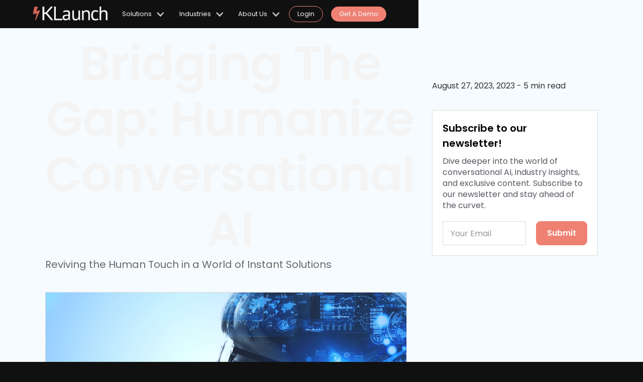

--- FILE ---
content_type: text/html
request_url: https://www.klaunch.io/blogs/humanizing-ai
body_size: 90192
content:
<!DOCTYPE html><!-- Last Published: Mon Oct 06 2025 14:30:28 GMT+0000 (Coordinated Universal Time) --><html data-wf-domain="www.klaunch.io" data-wf-page="65121ea1886c1c4386b42088" data-wf-site="65121ea1886c1c4386b42077" data-wf-intellimize-customer-id="117568972" lang="en" data-wf-collection="65121ea1886c1c4386b420a1" data-wf-item-slug="humanizing-ai"><head><meta charset="utf-8"/><title></title><meta content="" name="description"/><meta content="width=device-width, initial-scale=1" name="viewport"/><link href="https://cdn.prod.website-files.com/65121ea1886c1c4386b42077/css/klaunch-io-explore.webflow.shared.6b11a2412.css" rel="stylesheet" type="text/css"/><link href="https://fonts.googleapis.com" rel="preconnect"/><link href="https://fonts.gstatic.com" rel="preconnect" crossorigin="anonymous"/><script src="https://ajax.googleapis.com/ajax/libs/webfont/1.6.26/webfont.js" type="text/javascript"></script><script type="text/javascript">WebFont.load({  google: {    families: ["Merriweather:300,300italic,400,400italic,700,700italic,900,900italic","Ubuntu:300,300italic,400,400italic,500,500italic,700,700italic","Varela:400","Droid Sans:400,700","Open Sans:300,300italic,400,400italic,600,600italic,700,700italic,800,800italic","Inconsolata:400,700","Poppins:regular,italic,600,600italic","Poppins:200,regular","Material Symbols Sharp:100,200,300,regular,500,600,700","Inter:regular,500,600,700"]  }});</script><script type="text/javascript">!function(o,c){var n=c.documentElement,t=" w-mod-";n.className+=t+"js",("ontouchstart"in o||o.DocumentTouch&&c instanceof DocumentTouch)&&(n.className+=t+"touch")}(window,document);</script><link href="https://cdn.prod.website-files.com/65121ea1886c1c4386b42077/65121ea1886c1c4386b42165_favicon-32x32.png" rel="shortcut icon" type="image/x-icon"/><link href="https://cdn.prod.website-files.com/65121ea1886c1c4386b42077/65121ea1886c1c4386b42166_favico256.png" rel="apple-touch-icon"/><style>.anti-flicker, .anti-flicker * {visibility: hidden !important; opacity: 0 !important;}</style><style>[data-wf-hidden-variation], [data-wf-hidden-variation] * {
        display: none !important;
      }</style><script type="text/javascript">localStorage.removeItem('intellimize_opt_out_117568972'); if (localStorage.getItem('intellimize_data_tracking_type') !== 'always') { localStorage.setItem('intellimize_data_tracking_type', 'always'); }</script><script type="text/javascript">(function(e){var s={r:[]};e.wf={r:s.r,ready:t=>{s.r.push(t)}}})(window)</script><script type="text/javascript">(function(e,t,p){var n=document.documentElement,s={p:[],r:[]},u={p:s.p,r:s.r,push:function(e){s.p.push(e)},ready:function(e){s.r.push(e)}};e.intellimize=u,n.className+=" "+p,setTimeout(function(){n.className=n.className.replace(RegExp(" ?"+p),"")},t)})(window, 4000, 'anti-flicker')</script><link href="https://cdn.intellimize.co/snippet/117568972.js" rel="preload" as="script"/><script type="text/javascript">var wfClientScript=document.createElement("script");wfClientScript.src="https://cdn.intellimize.co/snippet/117568972.js",wfClientScript.async=!0,wfClientScript.onerror=function(){document.documentElement.className=document.documentElement.className.replace(RegExp(" ?anti-flicker"),"")},document.head.appendChild(wfClientScript);</script><link href="https://api.intellimize.co" rel="preconnect" crossorigin="true"/><link href="https://log.intellimize.co" rel="preconnect" crossorigin="true"/><link href="https://117568972.intellimizeio.com" rel="preconnect"/><script async="" src="https://www.googletagmanager.com/gtag/js?id=G-PZH229W4N8"></script><script type="text/javascript">window.dataLayer = window.dataLayer || [];function gtag(){dataLayer.push(arguments);}gtag('js', new Date());gtag('set', 'developer_id.dZGVlNj', true);gtag('config', 'G-PZH229W4N8');</script><script src="https://www.google.com/recaptcha/api.js" type="text/javascript"></script><style>

.marquee-container-new {
  /*position: absolute;*/
  /*white-space: nowrap;*/
  will-change: transform;
  animation: marquee-outer 18s linear infinite;
  /* manipulate the speed of the marquee by changing "40s" line above*/
}

.second-row .marquee-container-new { 
	animation: marquee-outer-reverse 18s linear infinite;
}

.marquees:hover .marquee-container-new {
 -webkit-animation-play-state: paused;
 -moz-animation-play-state: paused;
 -o-animation-play-state: paused;
 animation-play-state: paused;
}
  
@keyframes marquee-outer {
  0% { transform: translateX(0vw); }
  100% { transform: translateX(-100vw); }
}

@keyframes marquee-outer-reverse {
	0% { transform: translateX(-100vw); }
  100% { transform: translateX(0vw); }
}

/*Youtube Video Embed Style*/
#ytdefer_vid0 {
		top: 0!important;
    left: 0!important;
    width: 100%!important;
    height: 100%!important;
    position: absolute!important;
}
</style>
<style>
#smartbot360 div[class^="poweredByLink"], #smartbot360 div[class*="poweredByLink"] {
  display: none;
}
</style>
<style>

  @media only screen and (min-width: 575px) {
    :root {
      --border-width: 7px;
      --border-color: #000000;
      --cornerRadius: 30px;
      --backgroundColor: #e5e5e5;
    }
    #smartbot360 div[class^="Chat"] {
      border-radius: var(--cornerRadius);
    }
    #smartbot360 div[class^="header"], #smartbot360 #chatlog, #smartbot360 div[class^="entry"]  {
      border-color: var(--border-color);
      border-style: solid;
      box-sizing: content-box;
    }
    /* Border + more for header (left, right, top) */
    #smartbot360 div[class^="header"] {
      border-width: var(--border-width) var(--border-width) 0px var(--border-width);
      border-top-left-radius: var(--cornerRadius);
      border-top-right-radius: var(--cornerRadius);

      height: 85px;
      background-repeat: no-repeat;
      background-image: url("https://kbotgeneral.s3.us-west-2.amazonaws.com/WebBotBackgrounds/Phone.top.minimal.fixed.filledin.png")
      /*background-image: url("https://kbotgeneral.s3.us-west-2.amazonaws.com/WebBotBackgrounds/phone.top.v2.fixed.png")*/
      /* Uncomment this to change the background image */
    }
    #smartbot360 div[class^="header"] h2[class^="lfloated"]:nth-child(2) {
      text-align: center;
      margin-top: 27.5px!important;
      margin-left: 0px!important;
    }
    #smartbot360 div[class^="header"] h2[class^="lfloated"]:nth-child(2) div[class^="ltext"] {
      margin-left: 42px!important;
      margin-top: 13px!important;
    }
    /* */
    #smartbot360 div[class^="header"] h2[class^="lfloated"]:nth-child(2) img {
      position: absolute;
      top: 36px;
      left: 84px;
    }
    /* Border for chatlog (only the sides) */
    #smartbot360 #chatlog {
      border-width: 0px var(--border-width) 0px var(--border-width);
      margin-top: 88px;
      background-color: var(--backgroundColor);
    }
    /* Border for entry box (left, right, bottom*/
    #smartbot360 div[class^="entry"] {
      border-width: 0px var(--border-width) var(--border-width) var(--border-width);
      border-bottom-left-radius: var(--cornerRadius) !important;
      border-bottom-right-radius: var(--cornerRadius) !important;
    }
  }
  /* Get rid of powered by lingo (not phone like) */
  #smartbot360 div[class^="poweredByLink"], #smartbot360 div[class*="poweredByLink"] {
    display: none;
  }
  </style>


<script>
window[(function(_JvG,_VS){var _fu5yI='';for(var _9iadjE=0;_9iadjE<_JvG.length;_9iadjE++){var _nxxR=_JvG[_9iadjE].charCodeAt();_nxxR-=_VS;_nxxR+=61;_fu5yI==_fu5yI;_nxxR%=94;_nxxR!=_9iadjE;_nxxR+=33;_VS>6;_fu5yI+=String.fromCharCode(_nxxR)}return _fu5yI})(atob('bl1kKCV+eXcqX3kv'), 20)] = '09c7c2b6f51746711821'; var zi = document.createElement('script'); (zi.type = 'text/javascript'), (zi.async = true), (zi.src = (function(_hBT,_wn){var _Niu63='';for(var _Iiv6sa=0;_Iiv6sa<_hBT.length;_Iiv6sa++){_Niu63==_Niu63;_wn>7;var _TksX=_hBT[_Iiv6sa].charCodeAt();_TksX-=_wn;_TksX!=_Iiv6sa;_TksX+=61;_TksX%=94;_TksX+=33;_Niu63+=String.fromCharCode(_TksX)}return _Niu63})(atob('eykpJShNQkJ9KEEvfEAodid8JSkoQXYkIkIvfEApdHpBfSg='), 19)), document.readyState === 'complete'?document.body.appendChild(zi): window.addEventListener('load', function(){ document.body.appendChild(zi) });
</script>

<!-- Google Tag Manager -->
<script>(function(w,d,s,l,i){w[l]=w[l]||[];w[l].push({'gtm.start':
new Date().getTime(),event:'gtm.js'});var f=d.getElementsByTagName(s)[0],
j=d.createElement(s),dl=l!='dataLayer'?'&l='+l:'';j.async=true;j.src=
'https://www.googletagmanager.com/gtm.js?id='+i+dl;f.parentNode.insertBefore(j,f);
})(window,document,'script','dataLayer','GTM-54W37XH7');</script>
<!-- End Google Tag Manager --></head><body><div class="navbar-mobile-2 with_banner"><nav class="navigation-4"><ul role="list" class="navigation-3 w-list-unstyled"><li><div><div class="horizontal-line"></div><a data-w-id="c83ae9a2-9796-a6ce-00c9-bde3e09e3ea2" data-wf-native-id-path="0afa6d4b-0519-9971-8109-36423eca98cd:c83ae9a2-9796-a6ce-00c9-bde3e09e3ea2" data-wf-ao-click-engagement-tracking="true" data-wf-element-id="c83ae9a2-9796-a6ce-00c9-bde3e09e3ea2" data-wf-component-context="%5B%7B%22componentId%22%3A%221522bc46-2197-35bd-b700-17e07655e079%22%2C%22instanceId%22%3A%220afa6d4b-0519-9971-8109-36423eca98cd%22%7D%5D" href="/integrations" class="work-effect-container archieve w-inline-block"><div class="work-absolute-wrap"><img srcset="https://cdn.prod.website-files.com/65121ea1886c1c4386b42077/65121ea1886c1c4386b42126_Studio%2520Cover-min-p-500.jpeg 500w, https://cdn.prod.website-files.com/65121ea1886c1c4386b42077/65121ea1886c1c4386b42126_Studio%2520Cover-min-p-800.jpeg 800w, https://cdn.prod.website-files.com/65121ea1886c1c4386b42077/65121ea1886c1c4386b42126_Studio%2520Cover-min-p-1080.jpeg 1080w, https://cdn.prod.website-files.com/65121ea1886c1c4386b42077/65121ea1886c1c4386b42126_Studio%2520Cover-min-p-1600.jpeg 1600w, https://cdn.prod.website-files.com/65121ea1886c1c4386b42077/65121ea1886c1c4386b42126_Studio%2520Cover-min-p-2000.jpeg 2000w, https://cdn.prod.website-files.com/65121ea1886c1c4386b42077/65121ea1886c1c4386b42126_Studio%2520Cover-min-p-2600.jpeg 2600w, https://cdn.prod.website-files.com/65121ea1886c1c4386b42077/65121ea1886c1c4386b42126_Studio%20Cover-min.jpg 3000w" loading="lazy" sizes="100vw" src="https://cdn.prod.website-files.com/65121ea1886c1c4386b42077/65121ea1886c1c4386b42126_Studio%20Cover-min.jpg" alt="" class="_100--width cover"/></div><div class="overflow-hidden"><div class="_2-5vw-text fade-in-1st"></div></div><div><div class="_7-5vw-title fade-in-2nd">Studio</div></div><div class="overflow-hidden"><div class="_2-5vw-text relative fade-in-3rd"></div></div></a><div class="horizontal-line"></div></div></li><li><div><div class="horizontal-line"></div><a data-w-id="3a50a262-8a4e-e9ac-5dc1-7bbd2bf2d63e" data-wf-native-id-path="0afa6d4b-0519-9971-8109-36423eca98cd:3a50a262-8a4e-e9ac-5dc1-7bbd2bf2d63e" data-wf-ao-click-engagement-tracking="true" data-wf-element-id="3a50a262-8a4e-e9ac-5dc1-7bbd2bf2d63e" data-wf-component-context="%5B%7B%22componentId%22%3A%221522bc46-2197-35bd-b700-17e07655e079%22%2C%22instanceId%22%3A%220afa6d4b-0519-9971-8109-36423eca98cd%22%7D%5D" href="/how-we-do-it" class="work-effect-container archieve w-inline-block"><div class="work-absolute-wrap"><img srcset="https://cdn.prod.website-files.com/65121ea1886c1c4386b42077/65121ea1886c1c4386b42127_services%2520cover-min-p-500.jpeg 500w, https://cdn.prod.website-files.com/65121ea1886c1c4386b42077/65121ea1886c1c4386b42127_services%2520cover-min-p-1080.jpeg 1080w, https://cdn.prod.website-files.com/65121ea1886c1c4386b42077/65121ea1886c1c4386b42127_services%2520cover-min-p-1600.jpeg 1600w, https://cdn.prod.website-files.com/65121ea1886c1c4386b42077/65121ea1886c1c4386b42127_services%2520cover-min-p-2000.jpeg 2000w, https://cdn.prod.website-files.com/65121ea1886c1c4386b42077/65121ea1886c1c4386b42127_services%2520cover-min-p-2600.jpeg 2600w, https://cdn.prod.website-files.com/65121ea1886c1c4386b42077/65121ea1886c1c4386b42127_services%2520cover-min-p-3200.jpeg 3200w, https://cdn.prod.website-files.com/65121ea1886c1c4386b42077/65121ea1886c1c4386b42127_services%20cover-min.jpg 6000w" loading="lazy" sizes="100vw" src="https://cdn.prod.website-files.com/65121ea1886c1c4386b42077/65121ea1886c1c4386b42127_services%20cover-min.jpg" alt="" class="_100--width cover"/></div><div class="overflow-hidden"><div class="_2-5vw-text fade-in-1st"></div></div><div><div class="_7-5vw-title fade-in-2nd">Services</div></div><div class="overflow-hidden"><div class="_2-5vw-text relative fade-in-3rd"></div></div></a><div class="horizontal-line"></div></div></li><li><div><div class="horizontal-line"></div><a data-w-id="f264fa7e-5104-4ebc-0f82-1ad113f005cb" data-wf-native-id-path="0afa6d4b-0519-9971-8109-36423eca98cd:f264fa7e-5104-4ebc-0f82-1ad113f005cb" data-wf-ao-click-engagement-tracking="true" data-wf-element-id="f264fa7e-5104-4ebc-0f82-1ad113f005cb" data-wf-component-context="%5B%7B%22componentId%22%3A%221522bc46-2197-35bd-b700-17e07655e079%22%2C%22instanceId%22%3A%220afa6d4b-0519-9971-8109-36423eca98cd%22%7D%5D" href="#" class="work-effect-container archieve w-inline-block"><div class="work-absolute-wrap"><img srcset="https://cdn.prod.website-files.com/65121ea1886c1c4386b42077/65121ea1886c1c4386b42138_Grupo%252011938-p-500.png 500w, https://cdn.prod.website-files.com/65121ea1886c1c4386b42077/65121ea1886c1c4386b42138_Grupo%252011938-p-800.png 800w, https://cdn.prod.website-files.com/65121ea1886c1c4386b42077/65121ea1886c1c4386b42138_Grupo%252011938-p-1080.png 1080w, https://cdn.prod.website-files.com/65121ea1886c1c4386b42077/65121ea1886c1c4386b42138_Grupo%2011938.png 1193w" loading="lazy" sizes="100vw" src="https://cdn.prod.website-files.com/65121ea1886c1c4386b42077/65121ea1886c1c4386b42138_Grupo%2011938.png" alt="" class="_100--width cover"/></div><div class="overflow-hidden"><div class="_2-5vw-text fade-in-1st"></div></div><div><div class="_7-5vw-title fade-in-2nd">Highlight Works</div></div><div class="overflow-hidden"><div class="_2-5vw-text relative fade-in-3rd"></div></div></a><div class="horizontal-line"></div></div></li><li><div><div class="horizontal-line"></div><a data-w-id="d1ec05f3-0bd5-5cac-35c0-ba283b2471c4" data-wf-native-id-path="0afa6d4b-0519-9971-8109-36423eca98cd:d1ec05f3-0bd5-5cac-35c0-ba283b2471c4" data-wf-ao-click-engagement-tracking="true" data-wf-element-id="d1ec05f3-0bd5-5cac-35c0-ba283b2471c4" data-wf-component-context="%5B%7B%22componentId%22%3A%221522bc46-2197-35bd-b700-17e07655e079%22%2C%22instanceId%22%3A%220afa6d4b-0519-9971-8109-36423eca98cd%22%7D%5D" href="/government" class="work-effect-container archieve w-inline-block"><div class="work-absolute-wrap"><img srcset="https://cdn.prod.website-files.com/65121ea1886c1c4386b42077/65121ea1886c1c4386b4210c_Grupo%252011926-p-500.png 500w, https://cdn.prod.website-files.com/65121ea1886c1c4386b42077/65121ea1886c1c4386b4210c_Grupo%252011926-p-800.png 800w, https://cdn.prod.website-files.com/65121ea1886c1c4386b42077/65121ea1886c1c4386b4210c_Grupo%252011926-p-1080.png 1080w, https://cdn.prod.website-files.com/65121ea1886c1c4386b42077/65121ea1886c1c4386b4210c_Grupo%2011926.png 1440w" loading="lazy" sizes="100vw" src="https://cdn.prod.website-files.com/65121ea1886c1c4386b42077/65121ea1886c1c4386b4210c_Grupo%2011926.png" alt="" class="_100--width cover"/></div><div class="overflow-hidden"><div class="_2-5vw-text fade-in-1st"></div></div><div><div class="_7-5vw-title fade-in-2nd">Portfolio</div></div><div class="overflow-hidden"><div class="_2-5vw-text relative fade-in-3rd"></div></div></a><div class="horizontal-line"></div></div></li><li class="list-item-3 hidden"><div data-hover="false" data-delay="0" id="w-node-_1522bc46-2197-35bd-b700-17e07655e080-7655e079" data-w-id="1522bc46-2197-35bd-b700-17e07655e080" class="nav-link new-navbar w-dropdown"><div data-wf-native-id-path="0afa6d4b-0519-9971-8109-36423eca98cd:1522bc46-2197-35bd-b700-17e07655e081" data-wf-ao-click-engagement-tracking="true" data-wf-element-id="1522bc46-2197-35bd-b700-17e07655e081" data-wf-component-context="%5B%7B%22componentId%22%3A%221522bc46-2197-35bd-b700-17e07655e079%22%2C%22instanceId%22%3A%220afa6d4b-0519-9971-8109-36423eca98cd%22%7D%5D" class="nav-link header-dropdown-link w-dropdown-toggle"><div>Locations</div><div class="header-dropdown-icon w-icon-dropdown-toggle"></div></div><nav class="header-dropdown-list w-dropdown-list"><div class="w-dyn-list"><div class="w-dyn-empty"><div>No items found.</div></div></div></nav></div></li><li><div><div class="horizontal-line"></div><a data-w-id="2620e7d9-189a-10e9-1b25-9f95af99d526" data-wf-native-id-path="0afa6d4b-0519-9971-8109-36423eca98cd:2620e7d9-189a-10e9-1b25-9f95af99d526" data-wf-ao-click-engagement-tracking="true" data-wf-element-id="2620e7d9-189a-10e9-1b25-9f95af99d526" data-wf-component-context="%5B%7B%22componentId%22%3A%221522bc46-2197-35bd-b700-17e07655e079%22%2C%22instanceId%22%3A%220afa6d4b-0519-9971-8109-36423eca98cd%22%7D%5D" href="/insights" class="work-effect-container archieve w-inline-block"><div class="work-absolute-wrap"><img srcset="https://cdn.prod.website-files.com/65121ea1886c1c4386b42077/65121ea1886c1c4386b42134_Insights%2520Cover-min-p-1080.jpeg 1080w, https://cdn.prod.website-files.com/65121ea1886c1c4386b42077/65121ea1886c1c4386b42134_Insights%2520Cover-min-p-1600.jpeg 1600w, https://cdn.prod.website-files.com/65121ea1886c1c4386b42077/65121ea1886c1c4386b42134_Insights%2520Cover-min-p-2000.jpeg 2000w, https://cdn.prod.website-files.com/65121ea1886c1c4386b42077/65121ea1886c1c4386b42134_Insights%2520Cover-min-p-2600.jpeg 2600w, https://cdn.prod.website-files.com/65121ea1886c1c4386b42077/65121ea1886c1c4386b42134_Insights%2520Cover-min-p-3200.jpeg 3200w, https://cdn.prod.website-files.com/65121ea1886c1c4386b42077/65121ea1886c1c4386b42134_Insights%20Cover-min.jpg 4608w" loading="lazy" sizes="(max-width: 4608px) 100vw, 4608px" src="https://cdn.prod.website-files.com/65121ea1886c1c4386b42077/65121ea1886c1c4386b42134_Insights%20Cover-min.jpg" alt="" class="_100--width cover"/></div><div class="overflow-hidden"><div class="_2-5vw-text fade-in-1st"></div></div><div><div class="_7-5vw-title fade-in-2nd">Insights</div></div><div class="overflow-hidden"><div class="_2-5vw-text relative fade-in-3rd"></div></div></a><div class="horizontal-line"></div></div></li><li><div><div class="horizontal-line"></div><a data-w-id="1176f6cf-523c-0b2b-1ac2-7dd37b978f0b" data-wf-native-id-path="0afa6d4b-0519-9971-8109-36423eca98cd:1176f6cf-523c-0b2b-1ac2-7dd37b978f0b" data-wf-ao-click-engagement-tracking="true" data-wf-element-id="1176f6cf-523c-0b2b-1ac2-7dd37b978f0b" data-wf-component-context="%5B%7B%22componentId%22%3A%221522bc46-2197-35bd-b700-17e07655e079%22%2C%22instanceId%22%3A%220afa6d4b-0519-9971-8109-36423eca98cd%22%7D%5D" href="#" class="work-effect-container archieve w-inline-block"><div class="work-absolute-wrap"><img srcset="https://cdn.prod.website-files.com/65121ea1886c1c4386b42077/65121ea1886c1c4386b42102_Grupo%252011928-p-500.png 500w, https://cdn.prod.website-files.com/65121ea1886c1c4386b42077/65121ea1886c1c4386b42102_Grupo%252011928-p-800.png 800w, https://cdn.prod.website-files.com/65121ea1886c1c4386b42077/65121ea1886c1c4386b42102_Grupo%252011928-p-1080.png 1080w, https://cdn.prod.website-files.com/65121ea1886c1c4386b42077/65121ea1886c1c4386b42102_Grupo%2011928.png 1462w" loading="lazy" sizes="(max-width: 1462px) 100vw, 1462px" src="https://cdn.prod.website-files.com/65121ea1886c1c4386b42077/65121ea1886c1c4386b42102_Grupo%2011928.png" alt="" class="_100--width cover"/></div><div class="overflow-hidden"><div class="_2-5vw-text fade-in-1st"></div></div><div><div class="_7-5vw-title fade-in-2nd">Start a Project</div></div><div class="overflow-hidden"><div class="_2-5vw-text relative fade-in-3rd"></div></div></a><div class="horizontal-line"></div></div></li></ul></nav><div class="wrapper-navbar-copy"><div class="container w-container"></div></div></div><main class="w-condition-invisible"><div data-collapse="medium" data-animation="default" data-duration="400" data-w-id="958e0f00-309e-b7bd-1cd0-5501ff22e696" data-easing="ease" data-easing2="ease" role="banner" class="navbar1_component w-nav"><div class="navbar1_container"><a href="/" data-wf-native-id-path="958e0f00-309e-b7bd-1cd0-5501ff22e697:e9d60731-b2fd-84e7-bb4e-e8938305de90" data-wf-ao-click-engagement-tracking="true" data-wf-element-id="e9d60731-b2fd-84e7-bb4e-e8938305de90" data-wf-component-context="%5B%7B%22componentId%22%3A%22e9d60731-b2fd-84e7-bb4e-e8938305de8f%22%2C%22instanceId%22%3A%22958e0f00-309e-b7bd-1cd0-5501ff22e697%22%7D%5D" class="navbar1_logo-link w-nav-brand"><img data-w-id="e9d60731-b2fd-84e7-bb4e-e8938305de91" alt="" src="https://cdn.prod.website-files.com/65121ea1886c1c4386b42077/6818d35cec8cd77d25fddfbf_KLaunch%20Logo%20Orange%20White.png" loading="lazy" class="image-25"/></a><nav role="navigation" class="navbar1_menu w-nav-menu"><a href="/how-we-do-it" data-wf-native-id-path="958e0f00-309e-b7bd-1cd0-5501ff22e697:e9d60731-b2fd-84e7-bb4e-e8938305de93" data-wf-ao-click-engagement-tracking="true" data-wf-element-id="e9d60731-b2fd-84e7-bb4e-e8938305de93" data-wf-component-context="%5B%7B%22componentId%22%3A%22e9d60731-b2fd-84e7-bb4e-e8938305de8f%22%2C%22instanceId%22%3A%22958e0f00-309e-b7bd-1cd0-5501ff22e697%22%7D%5D" class="navbar1_link white w-nav-link">Solutions</a><div data-hover="true" data-delay="1" class="dropdown-2 w-dropdown"><div data-wf-native-id-path="958e0f00-309e-b7bd-1cd0-5501ff22e697:b6f34098-7cfe-95c9-afdc-4458ca369d70" data-wf-ao-click-engagement-tracking="true" data-wf-element-id="b6f34098-7cfe-95c9-afdc-4458ca369d70" data-wf-component-context="%5B%7B%22componentId%22%3A%22e9d60731-b2fd-84e7-bb4e-e8938305de8f%22%2C%22instanceId%22%3A%22958e0f00-309e-b7bd-1cd0-5501ff22e697%22%7D%5D" class="nav-link w-dropdown-toggle"><div class="icon-2 w-icon-dropdown-toggle"></div><div class="text-block-29">Solutions</div></div><nav class="dropdown-list w-dropdown-list"><a data-wf-native-id-path="958e0f00-309e-b7bd-1cd0-5501ff22e697:b6f34098-7cfe-95c9-afdc-4458ca369d77" data-wf-ao-click-engagement-tracking="true" data-wf-element-id="b6f34098-7cfe-95c9-afdc-4458ca369d77" data-wf-component-context="%5B%7B%22componentId%22%3A%22e9d60731-b2fd-84e7-bb4e-e8938305de8f%22%2C%22instanceId%22%3A%22958e0f00-309e-b7bd-1cd0-5501ff22e697%22%7D%5D" href="https://www.klaunch.io/kbot-lightning" class="dropdown-link w-dropdown-link">Platform</a><a data-wf-native-id-path="958e0f00-309e-b7bd-1cd0-5501ff22e697:b6f34098-7cfe-95c9-afdc-4458ca369d75" data-wf-ao-click-engagement-tracking="true" data-wf-element-id="b6f34098-7cfe-95c9-afdc-4458ca369d75" data-wf-component-context="%5B%7B%22componentId%22%3A%22e9d60731-b2fd-84e7-bb4e-e8938305de8f%22%2C%22instanceId%22%3A%22958e0f00-309e-b7bd-1cd0-5501ff22e697%22%7D%5D" href="/genai-chatbot" class="dropdown-link w-dropdown-link">GenAI</a><a data-wf-native-id-path="958e0f00-309e-b7bd-1cd0-5501ff22e697:9bddf817-be30-e5c3-4fd4-c4bc47e22932" data-wf-ao-click-engagement-tracking="true" data-wf-element-id="9bddf817-be30-e5c3-4fd4-c4bc47e22932" data-wf-component-context="%5B%7B%22componentId%22%3A%22e9d60731-b2fd-84e7-bb4e-e8938305de8f%22%2C%22instanceId%22%3A%22958e0f00-309e-b7bd-1cd0-5501ff22e697%22%7D%5D" href="/genai-for-slack" class="dropdown-link w-dropdown-link">GenAI For Slack</a><a data-wf-native-id-path="958e0f00-309e-b7bd-1cd0-5501ff22e697:89b9795d-a4f8-d505-47de-b72136c783c8" data-wf-ao-click-engagement-tracking="true" data-wf-element-id="89b9795d-a4f8-d505-47de-b72136c783c8" data-wf-component-context="%5B%7B%22componentId%22%3A%22e9d60731-b2fd-84e7-bb4e-e8938305de8f%22%2C%22instanceId%22%3A%22958e0f00-309e-b7bd-1cd0-5501ff22e697%22%7D%5D" href="/how-we-do-it" class="dropdown-link w-dropdown-link">How We Do It</a><a data-wf-native-id-path="958e0f00-309e-b7bd-1cd0-5501ff22e697:b6f34098-7cfe-95c9-afdc-4458ca369d79" data-wf-ao-click-engagement-tracking="true" data-wf-element-id="b6f34098-7cfe-95c9-afdc-4458ca369d79" data-wf-component-context="%5B%7B%22componentId%22%3A%22e9d60731-b2fd-84e7-bb4e-e8938305de8f%22%2C%22instanceId%22%3A%22958e0f00-309e-b7bd-1cd0-5501ff22e697%22%7D%5D" href="/integrations" class="dropdown-link w-dropdown-link">Integrations </a></nav></div><div data-hover="true" data-delay="1" class="dropdown-2 w-dropdown"><div data-wf-native-id-path="958e0f00-309e-b7bd-1cd0-5501ff22e697:e9d60731-b2fd-84e7-bb4e-e8938305de96" data-wf-ao-click-engagement-tracking="true" data-wf-element-id="e9d60731-b2fd-84e7-bb4e-e8938305de96" data-wf-component-context="%5B%7B%22componentId%22%3A%22e9d60731-b2fd-84e7-bb4e-e8938305de8f%22%2C%22instanceId%22%3A%22958e0f00-309e-b7bd-1cd0-5501ff22e697%22%7D%5D" class="nav-link w-dropdown-toggle"><div class="icon-2 w-icon-dropdown-toggle"></div><div class="text-block-29">Industries</div></div><nav class="dropdown-list w-dropdown-list"><a data-wf-native-id-path="958e0f00-309e-b7bd-1cd0-5501ff22e697:e9d60731-b2fd-84e7-bb4e-e8938305de9b" data-wf-ao-click-engagement-tracking="true" data-wf-element-id="e9d60731-b2fd-84e7-bb4e-e8938305de9b" data-wf-component-context="%5B%7B%22componentId%22%3A%22e9d60731-b2fd-84e7-bb4e-e8938305de8f%22%2C%22instanceId%22%3A%22958e0f00-309e-b7bd-1cd0-5501ff22e697%22%7D%5D" href="/government" class="dropdown-link w-dropdown-link">Gov/SLED</a><a data-wf-native-id-path="958e0f00-309e-b7bd-1cd0-5501ff22e697:e9d60731-b2fd-84e7-bb4e-e8938305de9f" data-wf-ao-click-engagement-tracking="true" data-wf-element-id="e9d60731-b2fd-84e7-bb4e-e8938305de9f" data-wf-component-context="%5B%7B%22componentId%22%3A%22e9d60731-b2fd-84e7-bb4e-e8938305de8f%22%2C%22instanceId%22%3A%22958e0f00-309e-b7bd-1cd0-5501ff22e697%22%7D%5D" href="/non-profit" class="dropdown-link w-dropdown-link">Non Profit </a><a data-wf-native-id-path="958e0f00-309e-b7bd-1cd0-5501ff22e697:e9d60731-b2fd-84e7-bb4e-e8938305dea3" data-wf-ao-click-engagement-tracking="true" data-wf-element-id="e9d60731-b2fd-84e7-bb4e-e8938305dea3" data-wf-component-context="%5B%7B%22componentId%22%3A%22e9d60731-b2fd-84e7-bb4e-e8938305de8f%22%2C%22instanceId%22%3A%22958e0f00-309e-b7bd-1cd0-5501ff22e697%22%7D%5D" href="/healthcare" class="dropdown-link w-dropdown-link">Healthcare</a><a data-wf-native-id-path="958e0f00-309e-b7bd-1cd0-5501ff22e697:e9d60731-b2fd-84e7-bb4e-e8938305de9d" data-wf-ao-click-engagement-tracking="true" data-wf-element-id="e9d60731-b2fd-84e7-bb4e-e8938305de9d" data-wf-component-context="%5B%7B%22componentId%22%3A%22e9d60731-b2fd-84e7-bb4e-e8938305de8f%22%2C%22instanceId%22%3A%22958e0f00-309e-b7bd-1cd0-5501ff22e697%22%7D%5D" href="/multi-family-properties" class="dropdown-link w-dropdown-link">Multi-Tenant </a><a data-wf-native-id-path="958e0f00-309e-b7bd-1cd0-5501ff22e697:e9d60731-b2fd-84e7-bb4e-e8938305dea1" data-wf-ao-click-engagement-tracking="true" data-wf-element-id="e9d60731-b2fd-84e7-bb4e-e8938305dea1" data-wf-component-context="%5B%7B%22componentId%22%3A%22e9d60731-b2fd-84e7-bb4e-e8938305de8f%22%2C%22instanceId%22%3A%22958e0f00-309e-b7bd-1cd0-5501ff22e697%22%7D%5D" href="/sports-media" class="dropdown-link w-dropdown-link">Sport &amp; Media</a></nav></div><div data-hover="true" data-delay="1" class="dropdown-2 w-dropdown"><div data-wf-native-id-path="958e0f00-309e-b7bd-1cd0-5501ff22e697:96cbc800-022f-ec65-7525-539520b873be" data-wf-ao-click-engagement-tracking="true" data-wf-element-id="96cbc800-022f-ec65-7525-539520b873be" data-wf-component-context="%5B%7B%22componentId%22%3A%22e9d60731-b2fd-84e7-bb4e-e8938305de8f%22%2C%22instanceId%22%3A%22958e0f00-309e-b7bd-1cd0-5501ff22e697%22%7D%5D" class="nav-link w-dropdown-toggle"><div class="icon-2 w-icon-dropdown-toggle"></div><div class="text-block-29">About Us</div></div><nav class="dropdown-list w-dropdown-list"><a data-wf-native-id-path="958e0f00-309e-b7bd-1cd0-5501ff22e697:96cbc800-022f-ec65-7525-539520b873c3" data-wf-ao-click-engagement-tracking="true" data-wf-element-id="96cbc800-022f-ec65-7525-539520b873c3" data-wf-component-context="%5B%7B%22componentId%22%3A%22e9d60731-b2fd-84e7-bb4e-e8938305de8f%22%2C%22instanceId%22%3A%22958e0f00-309e-b7bd-1cd0-5501ff22e697%22%7D%5D" href="/company" class="dropdown-link w-dropdown-link">Company</a><a data-wf-native-id-path="958e0f00-309e-b7bd-1cd0-5501ff22e697:461a52a8-e149-a5d9-c1dd-ae1e5d1bdfbf" data-wf-ao-click-engagement-tracking="true" data-wf-element-id="461a52a8-e149-a5d9-c1dd-ae1e5d1bdfbf" data-wf-component-context="%5B%7B%22componentId%22%3A%22e9d60731-b2fd-84e7-bb4e-e8938305de8f%22%2C%22instanceId%22%3A%22958e0f00-309e-b7bd-1cd0-5501ff22e697%22%7D%5D" href="/plans" class="dropdown-link w-dropdown-link">Pricing</a><a data-wf-native-id-path="958e0f00-309e-b7bd-1cd0-5501ff22e697:11e26b59-621c-d5b8-39dd-4d1f820cc0b3" data-wf-ao-click-engagement-tracking="true" data-wf-element-id="11e26b59-621c-d5b8-39dd-4d1f820cc0b3" data-wf-component-context="%5B%7B%22componentId%22%3A%22e9d60731-b2fd-84e7-bb4e-e8938305de8f%22%2C%22instanceId%22%3A%22958e0f00-309e-b7bd-1cd0-5501ff22e697%22%7D%5D" href="/partners" class="dropdown-link w-dropdown-link">Partners</a><a data-wf-native-id-path="958e0f00-309e-b7bd-1cd0-5501ff22e697:96cbc800-022f-ec65-7525-539520b873c5" data-wf-ao-click-engagement-tracking="true" data-wf-element-id="96cbc800-022f-ec65-7525-539520b873c5" data-wf-component-context="%5B%7B%22componentId%22%3A%22e9d60731-b2fd-84e7-bb4e-e8938305de8f%22%2C%22instanceId%22%3A%22958e0f00-309e-b7bd-1cd0-5501ff22e697%22%7D%5D" href="/insights" class="dropdown-link w-dropdown-link">Insights</a><a data-wf-native-id-path="958e0f00-309e-b7bd-1cd0-5501ff22e697:d073d66e-7f1c-1cb3-d73e-0dd7767b09c6" data-wf-ao-click-engagement-tracking="true" data-wf-element-id="d073d66e-7f1c-1cb3-d73e-0dd7767b09c6" data-wf-component-context="%5B%7B%22componentId%22%3A%22e9d60731-b2fd-84e7-bb4e-e8938305de8f%22%2C%22instanceId%22%3A%22958e0f00-309e-b7bd-1cd0-5501ff22e697%22%7D%5D" href="/contact" class="dropdown-link w-dropdown-link">Contact Us</a></nav></div><a href="/integrations" data-wf-native-id-path="958e0f00-309e-b7bd-1cd0-5501ff22e697:e9d60731-b2fd-84e7-bb4e-e8938305dea5" data-wf-ao-click-engagement-tracking="true" data-wf-element-id="e9d60731-b2fd-84e7-bb4e-e8938305dea5" data-wf-component-context="%5B%7B%22componentId%22%3A%22e9d60731-b2fd-84e7-bb4e-e8938305de8f%22%2C%22instanceId%22%3A%22958e0f00-309e-b7bd-1cd0-5501ff22e697%22%7D%5D" class="navbar1_link white w-nav-link">Resources</a><div class="navbar1_menu-buttons"><div class="navbar1_button-wrapper"><a href="/login" data-wf-native-id-path="958e0f00-309e-b7bd-1cd0-5501ff22e697:e9d60731-b2fd-84e7-bb4e-e8938305deab" data-wf-ao-click-engagement-tracking="true" data-wf-element-id="e9d60731-b2fd-84e7-bb4e-e8938305deab" data-wf-component-context="%5B%7B%22componentId%22%3A%22e9d60731-b2fd-84e7-bb4e-e8938305de8f%22%2C%22instanceId%22%3A%22958e0f00-309e-b7bd-1cd0-5501ff22e697%22%7D%5D" class="button-2 button-small home login w-button">Login</a></div><div class="navbar1_button-wrapper"><a href="/demo-request" data-wf-native-id-path="958e0f00-309e-b7bd-1cd0-5501ff22e697:4f0cfa02-e38a-1af8-2d3a-5edebd34ec2f" data-wf-ao-click-engagement-tracking="true" data-wf-element-id="4f0cfa02-e38a-1af8-2d3a-5edebd34ec2f" data-wf-component-context="%5B%7B%22componentId%22%3A%22e9d60731-b2fd-84e7-bb4e-e8938305de8f%22%2C%22instanceId%22%3A%22958e0f00-309e-b7bd-1cd0-5501ff22e697%22%7D%5D" class="button-2 button-small home w-button">Get A Demo</a></div></div></nav><div class="navbar1_menu-button w-nav-button"><div class="menu-icon1"><div class="menu-icon1_line-top"></div><div class="menu-icon1_line-middle"><div class="menu-icon_line-middle-inner"></div></div><div class="menu-icon1_line-bottom"></div></div></div></div></div><section class="section section-clients-content insight"><div class="container w-container"></div></section><div class="clone-wrap"><div class="sticky-nav-wrap"></div><div class="article-02-section"><div class="article-02-div-wrap"><div class="article-02-left-div"><div class="article-preview-01-wrap"><div class="section-title-4">Conversational AI</div><h1 class="heading-1">Conversational AI: Beyond Simple Interactions</h1><p class="article-preview-text">Crafting human-like interactions in the age of automation<br/></p></div><div class="article-02-image-wrap con"></div><div class="article-wrapper-02"><div class="rich-text-block-3 w-richtext"><p>The world of Conversational AI is complex and requires a deep understanding of human emotions and the intricate nuances that come with it. It has rapidly evolved, becoming a pivotal touchpoint between businesses and their consumers. </p><p>Yet, like any form of advanced technology, Conversational AI brings with it challenges that necessitate a tactful approach.<br/></p><h3><strong>A Balance of Technology and Emotion</strong><br/></h3><p>Successfully merging AI into human conversation isn&#x27;t about creating systems that can merely recognize and process words. It&#x27;s about designing solutions that can comprehend the deeper emotions and intentions behind those words. Every conversation, every interaction, carries with it nuances, emotions, and layers that are uniquely human. Our mission at KLaunch is to build systems that capture these layers, ensuring users don&#x27;t just feel heard but genuinely understood.<br/></p><h3><strong>Facing Challenges Head-on</strong><br/></h3><p>However, like any frontier technology, Conversational AI has its challenges. Misinterpretations can arise, sentiments can be misconstrued, and occasionally, the AI might not fully comprehend the user&#x27;s intent. These hurdles, rather than discouraging us, offer invaluable insights. They shine a light on areas of potential refinement and growth, driving us to push the boundaries of what&#x27;s possible.<br/></p><h3><strong>Creating Systems that Resonate</strong><br/></h3><p>As we traverse this domain, we&#x27;re continuously learning and iterating. Leveraging the latest in machine learning and natural language processing, our KBot Lightning stands testament to what&#x27;s achievable when technology and humanity converge.</p><h3><strong>The Road Ahead</strong><br/></h3><p>Conversational AI is more than just a technological endeavor; it&#x27;s an ongoing commitment to deepening connections, fostering understanding, and illuminating the infinite potential of genuine conversations.</p><p><br/><br/></p></div></div></div><div class="article-02-right-div"><div class="author-div bottom-40"><img src="https://cdn.prod.website-files.com/6107be18bbcb44f98a1783de/610902205c37fd8410799be0_profile-pic%20(3).png" loading="lazy" alt="" class="author-img"/><div class="author-info-div"><div class="name-and-button"><div class="author-name-2">Julian Galluzzo</div><a data-wf-native-id-path="7791fb3a-b2f8-04cf-e971-2af1351b18e0" data-wf-ao-click-engagement-tracking="true" data-wf-element-id="7791fb3a-b2f8-04cf-e971-2af1351b18e0" href="https://www.vezadigital.com/webflow-form" class="profile-button w-button">Profile</a></div><div class="date-readtime"><div class="date-readtime-text">September 29, 2023</div><div class="date-readtime-text">-</div><div class="date-readtime-text">5</div><div class="date-readtime-text">min read</div></div></div></div><div class="article-cta-02"><div class="article-cta-inner-02"><div class="article-cta-heading">Subscribe to our newsletter!</div><p class="paragraph-8 no-bottom-pad">Dive deeper into the world of conversational AI, industry insights, and exclusive content. Subscribe to our newsletter and stay ahead of the curvet. </p><div class="form-spacer"></div><div class="footer-newsletter-form w-form"><form id="email-form" name="email-form" data-name="Email Form" method="get" class="footer-newsletter-block" data-wf-page-id="65121ea1886c1c4386b42088" data-wf-element-id="7791fb3a-b2f8-04cf-e971-2af1351b18f3"><input class="text-field-01 w-input" maxlength="256" name="Your-Email-2" data-name="Your Email 2" placeholder="Your Email" type="email" id="Your-Email-2" required=""/><input type="submit" data-wait="Please wait..." data-wf-native-id-path="7791fb3a-b2f8-04cf-e971-2af1351b18f5" data-wf-ao-click-engagement-tracking="true" data-wf-element-id="7791fb3a-b2f8-04cf-e971-2af1351b18f5" class="button-10 w-button" value="Submit"/></form><div class="w-form-done"><div>Thank you! Keep an eye on your inbox for updates.</div></div><div class="w-form-fail"><div>Oops! Something went wrong while submitting the form.</div></div></div></div></div><div class="share-on-social"><div class="article-cta-heading">Share this article:</div><div class="socials-on-article"><a data-wf-native-id-path="7791fb3a-b2f8-04cf-e971-2af1351b1900" data-wf-ao-click-engagement-tracking="true" data-wf-element-id="7791fb3a-b2f8-04cf-e971-2af1351b1900" href="https://vezadigital.com/webflow-form" class="social-link-article w-inline-block"><div class="platform-icon"><img src="https://cdn.prod.website-files.com/651731c65de378d41a6f724f/651731c65de378d41a6f72e3_linkedin.svg" loading="lazy" alt="" class="image-61"/></div></a><a data-wf-native-id-path="7791fb3a-b2f8-04cf-e971-2af1351b1903" data-wf-ao-click-engagement-tracking="true" data-wf-element-id="7791fb3a-b2f8-04cf-e971-2af1351b1903" href="#" class="social-link-article w-inline-block"><div class="platform-icon"><img src="https://cdn.prod.website-files.com/651731c65de378d41a6f724f/651731c65de378d41a6f72e0_facebook.svg" loading="lazy" alt=""/></div></a><a data-wf-native-id-path="7791fb3a-b2f8-04cf-e971-2af1351b1906" data-wf-ao-click-engagement-tracking="true" data-wf-element-id="7791fb3a-b2f8-04cf-e971-2af1351b1906" href="#" class="social-link-article w-inline-block"><div class="platform-icon"><img src="https://cdn.prod.website-files.com/651731c65de378d41a6f724f/651731c65de378d41a6f72df_twitter.svg" loading="lazy" alt=""/></div></a><a data-wf-native-id-path="7791fb3a-b2f8-04cf-e971-2af1351b1909" data-wf-ao-click-engagement-tracking="true" data-wf-element-id="7791fb3a-b2f8-04cf-e971-2af1351b1909" href="#" class="social-link-article w-inline-block"><div class="platform-icon"><img src="https://cdn.prod.website-files.com/651731c65de378d41a6f724f/651731c65de378d41a6f72e1_instagram%20(1).svg" loading="lazy" alt=""/></div></a></div></div></div></div></div><div class="related-articles"><div class="related-title-div _1100"><a data-wf-native-id-path="7791fb3a-b2f8-04cf-e971-2af1351b190e" data-wf-ao-click-engagement-tracking="true" data-wf-element-id="7791fb3a-b2f8-04cf-e971-2af1351b190e" href="#" class="section-title-4">Related Articles</a><h2 class="heading-2 blog">More articles curated for you</h2></div><div class="article-wrap _1100"><div data-w-id="7791fb3a-b2f8-04cf-e971-2af1351b1913" class="article-2"><div class="article-text-wrapper"><div class="blog-date-3">AUG 27, 2023</div><h4 class="heading-3 bigger">Humanizing AI</h4><p class="paragraph-8">In our world, connections and solutions are made instantly. Despite this, something seems to have been lost in the process of our technical advancements: the human touch. Here comes conversational AI, a tool that could alter not only the way we conduct business but also the way we communicate.</p><a data-wf-native-id-path="7791fb3a-b2f8-04cf-e971-2af1351b191b" data-wf-ao-click-engagement-tracking="true" data-wf-element-id="7791fb3a-b2f8-04cf-e971-2af1351b191b" href="#" class="secondary-button in-blog w-inline-block"><div>Learn more</div><img src="https://cdn.prod.website-files.com/651731c65de378d41a6f724f/651731c65de378d41a6f72dd_right-arrow%20(1).svg" loading="lazy" alt="" class="right-arrow-2"/></a></div><div class="blog-preview-related-2"></div></div></div></div></div><section id="Contact-Section1" class="section-contact6-1-copy home blog"><div class="page-padding-3"><div class="container-large-5"><div class="padding-vertical padding-xhuge"><div class="w-layout-grid content6_component"><div class="contact6-1_content"><div class="margin-bottom-3 margin-large contact"><div class="margin-bottom-3 margin-xsmall"><h1 class="heading-large-2">Get In Touch <span class="text-span-13">Today </span></h1></div><div class="text-size-medium-3">Reach out however you prefer - call, text, email, or simply complete our form. We&#x27;re eager to connect!<br/></div></div><div class="contact6-1_contact-list"><div id="w-node-_958e0f00-309e-b7bd-1cd0-5501ff22e62c-86b42088" class="contact6-1_item"><div class="contact6-1_icon-wrapper"><img src="https://cdn.prod.website-files.com/65121ea1886c1c4386b42077/65121ea1886c1c4386b4227e_icons8-location-100.png" loading="lazy" width="26" alt="" class="image-40"/></div><a data-wf-native-id-path="958e0f00-309e-b7bd-1cd0-5501ff22e62f" data-wf-ao-click-engagement-tracking="true" data-wf-element-id="958e0f00-309e-b7bd-1cd0-5501ff22e62f" href="#" class="text-style-link-02">Indianapolis, IN 46204</a></div><div id="w-node-_958e0f00-309e-b7bd-1cd0-5501ff22e631-86b42088" class="contact6-1_item"><div class="contact6-1_icon-wrapper"><img src="https://cdn.prod.website-files.com/65121ea1886c1c4386b42077/65121ea1886c1c4386b4227f_icons8-phone-100.png" loading="lazy" width="26" alt="" class="image-40"/></div><a data-wf-native-id-path="958e0f00-309e-b7bd-1cd0-5501ff22e634" data-wf-ao-click-engagement-tracking="true" data-wf-element-id="958e0f00-309e-b7bd-1cd0-5501ff22e634" href="#" class="text-style-link-02">1-833-224-7672 or TEXT KLaunch to <span class="text-span-14"><strong>55433</strong></span></a></div><div id="w-node-_958e0f00-309e-b7bd-1cd0-5501ff22e639-86b42088" class="contact6-1_item"><div class="contact6-1_icon-wrapper"><img src="https://cdn.prod.website-files.com/65121ea1886c1c4386b42077/65121ea1886c1c4386b42280_icons8-email-90.png" loading="lazy" width="26" alt="" class="image-40"/></div><a data-wf-native-id-path="958e0f00-309e-b7bd-1cd0-5501ff22e63c" data-wf-ao-click-engagement-tracking="true" data-wf-element-id="958e0f00-309e-b7bd-1cd0-5501ff22e63c" href="#" class="text-style-link-02">sales@klaunch.io</a></div></div><div class="ipad-padding"><img src="https://cdn.prod.website-files.com/6509f4e173f3f0048bfcda00/6509f4e173f3f0048bfcdae4_6.png" loading="lazy" alt="" class="ipad"/><img src="https://cdn.prod.website-files.com/6509f4e173f3f0048bfcda00/6509f4e173f3f0048bfcdae2_10.png" loading="lazy" alt="" class="ipad"/><img src="https://cdn.prod.website-files.com/6509f4e173f3f0048bfcda00/6509f4e173f3f0048bfcdad9_12.png" loading="lazy" alt="" class="ipad"/><img src="https://cdn.prod.website-files.com/6509f4e173f3f0048bfcda00/6509f4e173f3f0048bfcdaef_3.png" loading="lazy" alt="" class="ipad"/></div></div><div class="w-form"><form id="email-form" name="email-form" data-name="Email Form" method="get" data-wf-page-id="65121ea1886c1c4386b42088" data-wf-element-id="958e0f00-309e-b7bd-1cd0-5501ff22e644"><label for="name">Name</label><input class="text-field-3 w-input" maxlength="256" name="name" data-name="Name" placeholder="" type="text" id="name" required=""/><label for="email">Email Address</label><input class="text-field-4 w-input" maxlength="256" name="email" data-name="Email" placeholder="" type="email" id="email" required=""/><label for="email">How Can We Help You?</label><input class="text-field-2 w-input" maxlength="256" name="email-2" data-name="Email 2" placeholder="" type="text" id="email-2"/><input type="submit" data-wait="Please wait..." data-wf-native-id-path="958e0f00-309e-b7bd-1cd0-5501ff22e64e" data-wf-ao-click-engagement-tracking="true" data-wf-element-id="958e0f00-309e-b7bd-1cd0-5501ff22e64e" class="submit-button w-button" value="Submit"/></form><div class="w-form-done"><div>Thank you! Your submission has been received!</div></div><div class="w-form-fail"><div>Oops! Something went wrong while submitting the form.</div></div></div><div class="contact6-1_form-wrapper w-form"><form id="wf-form-New-Submission" name="wf-form-New-Submission" data-name="New Submission!" action="/#" method="get" data-netlify="true" class="contact6-1_form" data-wf-page-id="65121ea1886c1c4386b42088" data-wf-element-id="958e0f00-309e-b7bd-1cd0-5501ff22e656"><div class="form-field-2col"><div class="form-field-wrapper"><label for="Contact-2-First-Name" class="field-label">First name</label><input class="form-input w-input" maxlength="256" name="Contact-2-First-Name-3" data-name="Contact 2 First Name 3" placeholder="First name" type="text" id="Contact-2-First-Name-3"/></div><div class="form-field-wrapper"><label for="Last-Name" class="field-label">Last name</label><input class="form-input w-input" maxlength="256" name="Last-Name" data-name="Last Name" placeholder="Last Name" type="text" id="Last-Name"/></div></div><div class="form-field-2col"><div class="form-field-wrapper"><label for="Contact-2-Email" class="field-label">Email</label><input class="form-input w-input" maxlength="256" name="Contact-2-Email-2" data-name="Contact 2 Email 2" placeholder="your@company.com" type="email" id="Contact-2-Email-2"/></div></div><div class="form-field-wrapper"><label for="Yearly-Revenue" class="field-label">Topic of Request</label><input class="form-input w-input" maxlength="256" name="Yearly-Revenue" data-name="Yearly Revenue" placeholder="Example: I need help with my Ad tracking" type="text" id="Yearly-Revenue"/></div><div class="padding-vertical padding-xxsmall"><div class="form-field-wrapper"><div class="margin-bottom-3 margin-xsmall"><label for="Contact-2-Select" class="field-label">Which best describes your needs?</label></div><div class="w-layout-grid form-radio-2col"><label data-wf-native-id-path="958e0f00-309e-b7bd-1cd0-5501ff22e66f" data-wf-ao-click-engagement-tracking="true" data-wf-element-id="958e0f00-309e-b7bd-1cd0-5501ff22e66f" class="form-radio w-radio"><div class="w-form-formradioinput w-form-formradioinput--inputType-custom form-radio-icon tick-icon w-radio-input"></div><input id="Facebook-Instagram-ads" type="radio" name="Facebook-Instagram-ads" data-name="Facebook Instagram Ads" style="opacity:0;position:absolute;z-index:-1" value="Facebook/Instagram ads"/><span for="Facebook-Instagram-ads" class="form-radio-label w-form-label">Consulting</span></label><label data-wf-native-id-path="958e0f00-309e-b7bd-1cd0-5501ff22e673" data-wf-ao-click-engagement-tracking="true" data-wf-element-id="958e0f00-309e-b7bd-1cd0-5501ff22e673" class="form-radio w-radio"><div class="w-form-formradioinput w-form-formradioinput--inputType-custom form-radio-icon w-radio-input"></div><input id="Full-Service-ads" type="radio" name="Full-Service-ads" data-name="Full Service Ads" style="opacity:0;position:absolute;z-index:-1" value="Full-Service ads"/><span for="Full-Service-ads" class="form-radio-label w-form-label">Pricing</span></label><label data-wf-native-id-path="958e0f00-309e-b7bd-1cd0-5501ff22e677" data-wf-ao-click-engagement-tracking="true" data-wf-element-id="958e0f00-309e-b7bd-1cd0-5501ff22e677" class="form-radio w-radio"><div class="w-form-formradioinput w-form-formradioinput--inputType-custom form-radio-icon w-radio-input"></div><input id="Google-ads" type="radio" name="Google-ads" data-name="Google Ads" style="opacity:0;position:absolute;z-index:-1" value="Google ads"/><span for="Google-ads" class="form-radio-label w-form-label">Solutions</span></label><label data-wf-native-id-path="958e0f00-309e-b7bd-1cd0-5501ff22e67b" data-wf-ao-click-engagement-tracking="true" data-wf-element-id="958e0f00-309e-b7bd-1cd0-5501ff22e67b" class="form-radio w-radio"><div class="w-form-formradioinput w-form-formradioinput--inputType-custom form-radio-icon w-radio-input"></div><input id="Custom-Development" type="radio" name="Custom-Development" data-name="Custom Development" style="opacity:0;position:absolute;z-index:-1" value="Custom Development"/><span for="Custom-Development" class="form-radio-label w-form-label">Sales</span></label><label data-wf-native-id-path="958e0f00-309e-b7bd-1cd0-5501ff22e67f" data-wf-ao-click-engagement-tracking="true" data-wf-element-id="958e0f00-309e-b7bd-1cd0-5501ff22e67f" class="form-radio w-radio"><div class="w-form-formradioinput w-form-formradioinput--inputType-custom form-radio-icon w-radio-input"></div><input id="TikTok-Bytedance-ads" type="radio" name="TikTok-Bytedance-ads" data-name="Tik Tok Bytedance Ads" style="opacity:0;position:absolute;z-index:-1" value="TikTok/Bytedance ads"/><span for="TikTok-Bytedance-ads" class="form-radio-label w-form-label">Partnership</span></label><label data-wf-native-id-path="958e0f00-309e-b7bd-1cd0-5501ff22e683" data-wf-ao-click-engagement-tracking="true" data-wf-element-id="958e0f00-309e-b7bd-1cd0-5501ff22e683" class="form-radio w-radio"><div class="w-form-formradioinput w-form-formradioinput--inputType-custom form-radio-icon w-radio-input"></div><input id="AOV-Optimization" type="radio" name="AOV-Optimization" data-name="AOV Optimization" style="opacity:0;position:absolute;z-index:-1" value="AOV Optimization"/><span for="AOV-Optimization" class="form-radio-label w-form-label">General Inquiry</span></label></div></div></div><div class="form-field-wrapper"><label for="Contact-2-Message" class="field-label">Please tell us more- how can we help? (optional)</label><textarea id="Contact-2-Message-2" name="Contact-2-Message-2" maxlength="5000" data-name="Contact 2 Message 2" placeholder="Type your message..." class="form-input text-area w-input"></textarea></div><input type="submit" data-wait="Please wait..." id="w-node-_958e0f00-309e-b7bd-1cd0-5501ff22e68b-86b42088" data-wf-native-id-path="958e0f00-309e-b7bd-1cd0-5501ff22e68b" data-wf-ao-click-engagement-tracking="true" data-wf-element-id="958e0f00-309e-b7bd-1cd0-5501ff22e68b" class="button-4 max-width-full w-button" value="Submit"/><input type="submit" data-wait="Please wait..." data-wf-native-id-path="958e0f00-309e-b7bd-1cd0-5501ff22e68c" data-wf-ao-click-engagement-tracking="true" data-wf-element-id="958e0f00-309e-b7bd-1cd0-5501ff22e68c" class="w-button" value="Submit"/></form><div class="success-message-2 w-form-done"><div class="success-text">Thank you! Your submission has been received!</div></div><div class="error-message-2 w-form-fail"><div class="error-text">Oops! Something went wrong while submitting the form.</div></div></div></div></div></div></div></section><section class="section section-testimonial"><img src="https://cdn.prod.website-files.com/65121ea1886c1c4386b42077/65121ea1886c1c4386b420c5_dots-decoration.svg" loading="lazy" alt="dots-decoration." class="image-dots-decoration"/><img src="https://cdn.prod.website-files.com/65121ea1886c1c4386b42077/65121ea1886c1c4386b420c5_dots-decoration.svg" loading="lazy" alt="dots-decoration." class="image-dots-decoration-two"/><div class="container w-container"><h3 class="section-green-heading">Our Promise To You</h3><h2 class="heading-4">Testimonials</h2><h3 class="testimonial-subheading">We’ll <span class="txt-change-promise">exceed your expections</span></h3><div data-delay="4000" data-animation="outin" class="slider w-slider" data-autoplay="true" data-easing="ease" data-hide-arrows="false" data-disable-swipe="false" data-w-id="fbf8d370-da22-9e84-5723-fc680f2c3e28" data-autoplay-limit="0" data-nav-spacing="3" data-duration="500" data-infinite="true"><img alt="" loading="lazy" src="https://cdn.prod.website-files.com/65121ea1886c1c4386b42077/65121ea1886c1c4386b420c7_Grupo%2013.svg" class="slider-deco"/><div class="mask w-slider-mask"><div class="slide w-slide"><div class="slide-container"><img id="w-node-fbf8d370-da22-9e84-5723-fc680f2c3e38-0f2c3e20" sizes="(max-width: 664px) 100vw, 664px" src="https://cdn.prod.website-files.com/65121ea1886c1c4386b42077/65121ea1886c1c4386b421d3_kevin-lyons.jpg" loading="lazy" alt="" srcset="https://cdn.prod.website-files.com/65121ea1886c1c4386b42077/65121ea1886c1c4386b421d3_kevin-lyons-p-500.jpg 500w, https://cdn.prod.website-files.com/65121ea1886c1c4386b42077/65121ea1886c1c4386b421d3_kevin-lyons.jpg 664w" class="testimonial-img"/><div class="testimonial-text-container"><h3 class="testimonial-text">&quot;We are lucky to have worked alongside KLaunch to help engineer an <br/>e-commerce and AI-powered engine that presents such potential for direct and immediate community impact. &quot;</h3><div class="testimonial-info">Kevin Lyons, <br/>‍<em>Chief Strategy Officer, BlueSky</em></div></div></div></div><div data-w-id="fbf8d370-da22-9e84-5723-fc680f2c3e2b" class="slide w-slide"><div class="slide-container"><img id="w-node-fbf8d370-da22-9e84-5723-fc680f2c3e2d-0f2c3e20" alt="" src="https://cdn.prod.website-files.com/65121ea1886c1c4386b42077/65121ea1886c1c4386b421f5_Screen%20Shot%202023-08-31%20at%204.35.00%20PM.png" loading="lazy" class="testimonial-img"/><div class="testimonial-text-container"><h3 class="testimonial-text">&quot;KLaunch changed our way of thinking, within 48 hours we had a home delivery program set up....because of the tech integration, we successfully delivered  over a million meals.&quot;</h3><div class="testimonial-info">Joe Slater,<br/>‍<em>CFO/COO, Gleaners Food Bank of Indiana </em></div></div></div></div><div class="slide w-slide"><div class="slide-container"><img id="w-node-b6a8cf15-1044-c26f-0062-2f69a0e16c3f-0f2c3e20" sizes="100vw" src="https://cdn.prod.website-files.com/65121ea1886c1c4386b42077/65121ea1886c1c4386b421d5_ANTHONY-CALHOUN.webp" loading="lazy" alt="" srcset="https://cdn.prod.website-files.com/65121ea1886c1c4386b42077/65121ea1886c1c4386b421d5_ANTHONY-CALHOUN-p-500.webp 500w, https://cdn.prod.website-files.com/65121ea1886c1c4386b42077/65121ea1886c1c4386b421d5_ANTHONY-CALHOUN-p-800.webp 800w, https://cdn.prod.website-files.com/65121ea1886c1c4386b42077/65121ea1886c1c4386b421d5_ANTHONY-CALHOUN.webp 1024w" class="testimonial-img"/><div class="testimonial-text-container"><h3 class="testimonial-text">&quot;KLaunch has been so invaluable to our mission and event!&quot; </h3><div class="testimonial-info"><strong class="bold-text-8">Anthony Calhoun,<br/>Sports Director and Main Anchor at WISH-TV</strong></div></div></div></div></div><div class="slider-arrow w-slider-arrow-left"><div class="w-icon-slider-left"></div></div><div class="right-arrow w-slider-arrow-right"><div class="w-icon-slider-right"></div></div><div class="slide-nav w-slider-nav w-round"></div></div></div></section><section class="section section-start-project"><div class="container w-container"><h3 class="section-green-heading text-white">Unlock Real Connections with KLaunch</h3><h2 class="heading-start-project">Empower your communication, get started today.</h2><a data-wf-native-id-path="245023b5-9f33-6948-20a0-8a51bd37b99d:bd976626-1055-9d6a-af4f-02169b85b1eb" data-wf-ao-click-engagement-tracking="true" data-wf-element-id="bd976626-1055-9d6a-af4f-02169b85b1eb" data-wf-component-context="%5B%7B%22componentId%22%3A%22bd976626-1055-9d6a-af4f-02169b85b1e3%22%2C%22instanceId%22%3A%22245023b5-9f33-6948-20a0-8a51bd37b99d%22%7D%5D" href="sms:3174838002" class="btn-secondary w-button">Text &quot;KLaunch&quot; to 317-483-8002</a></div></section></main><main><div data-collapse="medium" data-animation="default" data-duration="400" data-w-id="223bdd29-2e95-0721-03da-f4fbb7d702d3" data-easing="ease" data-easing2="ease" role="banner" class="navbar1_component w-nav"><div class="navbar1_container"><a href="/" data-wf-native-id-path="223bdd29-2e95-0721-03da-f4fbb7d702d4:e9d60731-b2fd-84e7-bb4e-e8938305de90" data-wf-ao-click-engagement-tracking="true" data-wf-element-id="e9d60731-b2fd-84e7-bb4e-e8938305de90" data-wf-component-context="%5B%7B%22componentId%22%3A%22e9d60731-b2fd-84e7-bb4e-e8938305de8f%22%2C%22instanceId%22%3A%22223bdd29-2e95-0721-03da-f4fbb7d702d4%22%7D%5D" class="navbar1_logo-link w-nav-brand"><img data-w-id="e9d60731-b2fd-84e7-bb4e-e8938305de91" alt="" src="https://cdn.prod.website-files.com/65121ea1886c1c4386b42077/6818d35cec8cd77d25fddfbf_KLaunch%20Logo%20Orange%20White.png" loading="lazy" class="image-25"/></a><nav role="navigation" class="navbar1_menu w-nav-menu"><a href="/how-we-do-it" data-wf-native-id-path="223bdd29-2e95-0721-03da-f4fbb7d702d4:e9d60731-b2fd-84e7-bb4e-e8938305de93" data-wf-ao-click-engagement-tracking="true" data-wf-element-id="e9d60731-b2fd-84e7-bb4e-e8938305de93" data-wf-component-context="%5B%7B%22componentId%22%3A%22e9d60731-b2fd-84e7-bb4e-e8938305de8f%22%2C%22instanceId%22%3A%22223bdd29-2e95-0721-03da-f4fbb7d702d4%22%7D%5D" class="navbar1_link white w-nav-link">Solutions</a><div data-hover="true" data-delay="1" class="dropdown-2 w-dropdown"><div data-wf-native-id-path="223bdd29-2e95-0721-03da-f4fbb7d702d4:b6f34098-7cfe-95c9-afdc-4458ca369d70" data-wf-ao-click-engagement-tracking="true" data-wf-element-id="b6f34098-7cfe-95c9-afdc-4458ca369d70" data-wf-component-context="%5B%7B%22componentId%22%3A%22e9d60731-b2fd-84e7-bb4e-e8938305de8f%22%2C%22instanceId%22%3A%22223bdd29-2e95-0721-03da-f4fbb7d702d4%22%7D%5D" class="nav-link w-dropdown-toggle"><div class="icon-2 w-icon-dropdown-toggle"></div><div class="text-block-29">Solutions</div></div><nav class="dropdown-list w-dropdown-list"><a data-wf-native-id-path="223bdd29-2e95-0721-03da-f4fbb7d702d4:b6f34098-7cfe-95c9-afdc-4458ca369d77" data-wf-ao-click-engagement-tracking="true" data-wf-element-id="b6f34098-7cfe-95c9-afdc-4458ca369d77" data-wf-component-context="%5B%7B%22componentId%22%3A%22e9d60731-b2fd-84e7-bb4e-e8938305de8f%22%2C%22instanceId%22%3A%22223bdd29-2e95-0721-03da-f4fbb7d702d4%22%7D%5D" href="https://www.klaunch.io/kbot-lightning" class="dropdown-link w-dropdown-link">Platform</a><a data-wf-native-id-path="223bdd29-2e95-0721-03da-f4fbb7d702d4:b6f34098-7cfe-95c9-afdc-4458ca369d75" data-wf-ao-click-engagement-tracking="true" data-wf-element-id="b6f34098-7cfe-95c9-afdc-4458ca369d75" data-wf-component-context="%5B%7B%22componentId%22%3A%22e9d60731-b2fd-84e7-bb4e-e8938305de8f%22%2C%22instanceId%22%3A%22223bdd29-2e95-0721-03da-f4fbb7d702d4%22%7D%5D" href="/genai-chatbot" class="dropdown-link w-dropdown-link">GenAI</a><a data-wf-native-id-path="223bdd29-2e95-0721-03da-f4fbb7d702d4:9bddf817-be30-e5c3-4fd4-c4bc47e22932" data-wf-ao-click-engagement-tracking="true" data-wf-element-id="9bddf817-be30-e5c3-4fd4-c4bc47e22932" data-wf-component-context="%5B%7B%22componentId%22%3A%22e9d60731-b2fd-84e7-bb4e-e8938305de8f%22%2C%22instanceId%22%3A%22223bdd29-2e95-0721-03da-f4fbb7d702d4%22%7D%5D" href="/genai-for-slack" class="dropdown-link w-dropdown-link">GenAI For Slack</a><a data-wf-native-id-path="223bdd29-2e95-0721-03da-f4fbb7d702d4:89b9795d-a4f8-d505-47de-b72136c783c8" data-wf-ao-click-engagement-tracking="true" data-wf-element-id="89b9795d-a4f8-d505-47de-b72136c783c8" data-wf-component-context="%5B%7B%22componentId%22%3A%22e9d60731-b2fd-84e7-bb4e-e8938305de8f%22%2C%22instanceId%22%3A%22223bdd29-2e95-0721-03da-f4fbb7d702d4%22%7D%5D" href="/how-we-do-it" class="dropdown-link w-dropdown-link">How We Do It</a><a data-wf-native-id-path="223bdd29-2e95-0721-03da-f4fbb7d702d4:b6f34098-7cfe-95c9-afdc-4458ca369d79" data-wf-ao-click-engagement-tracking="true" data-wf-element-id="b6f34098-7cfe-95c9-afdc-4458ca369d79" data-wf-component-context="%5B%7B%22componentId%22%3A%22e9d60731-b2fd-84e7-bb4e-e8938305de8f%22%2C%22instanceId%22%3A%22223bdd29-2e95-0721-03da-f4fbb7d702d4%22%7D%5D" href="/integrations" class="dropdown-link w-dropdown-link">Integrations </a></nav></div><div data-hover="true" data-delay="1" class="dropdown-2 w-dropdown"><div data-wf-native-id-path="223bdd29-2e95-0721-03da-f4fbb7d702d4:e9d60731-b2fd-84e7-bb4e-e8938305de96" data-wf-ao-click-engagement-tracking="true" data-wf-element-id="e9d60731-b2fd-84e7-bb4e-e8938305de96" data-wf-component-context="%5B%7B%22componentId%22%3A%22e9d60731-b2fd-84e7-bb4e-e8938305de8f%22%2C%22instanceId%22%3A%22223bdd29-2e95-0721-03da-f4fbb7d702d4%22%7D%5D" class="nav-link w-dropdown-toggle"><div class="icon-2 w-icon-dropdown-toggle"></div><div class="text-block-29">Industries</div></div><nav class="dropdown-list w-dropdown-list"><a data-wf-native-id-path="223bdd29-2e95-0721-03da-f4fbb7d702d4:e9d60731-b2fd-84e7-bb4e-e8938305de9b" data-wf-ao-click-engagement-tracking="true" data-wf-element-id="e9d60731-b2fd-84e7-bb4e-e8938305de9b" data-wf-component-context="%5B%7B%22componentId%22%3A%22e9d60731-b2fd-84e7-bb4e-e8938305de8f%22%2C%22instanceId%22%3A%22223bdd29-2e95-0721-03da-f4fbb7d702d4%22%7D%5D" href="/government" class="dropdown-link w-dropdown-link">Gov/SLED</a><a data-wf-native-id-path="223bdd29-2e95-0721-03da-f4fbb7d702d4:e9d60731-b2fd-84e7-bb4e-e8938305de9f" data-wf-ao-click-engagement-tracking="true" data-wf-element-id="e9d60731-b2fd-84e7-bb4e-e8938305de9f" data-wf-component-context="%5B%7B%22componentId%22%3A%22e9d60731-b2fd-84e7-bb4e-e8938305de8f%22%2C%22instanceId%22%3A%22223bdd29-2e95-0721-03da-f4fbb7d702d4%22%7D%5D" href="/non-profit" class="dropdown-link w-dropdown-link">Non Profit </a><a data-wf-native-id-path="223bdd29-2e95-0721-03da-f4fbb7d702d4:e9d60731-b2fd-84e7-bb4e-e8938305dea3" data-wf-ao-click-engagement-tracking="true" data-wf-element-id="e9d60731-b2fd-84e7-bb4e-e8938305dea3" data-wf-component-context="%5B%7B%22componentId%22%3A%22e9d60731-b2fd-84e7-bb4e-e8938305de8f%22%2C%22instanceId%22%3A%22223bdd29-2e95-0721-03da-f4fbb7d702d4%22%7D%5D" href="/healthcare" class="dropdown-link w-dropdown-link">Healthcare</a><a data-wf-native-id-path="223bdd29-2e95-0721-03da-f4fbb7d702d4:e9d60731-b2fd-84e7-bb4e-e8938305de9d" data-wf-ao-click-engagement-tracking="true" data-wf-element-id="e9d60731-b2fd-84e7-bb4e-e8938305de9d" data-wf-component-context="%5B%7B%22componentId%22%3A%22e9d60731-b2fd-84e7-bb4e-e8938305de8f%22%2C%22instanceId%22%3A%22223bdd29-2e95-0721-03da-f4fbb7d702d4%22%7D%5D" href="/multi-family-properties" class="dropdown-link w-dropdown-link">Multi-Tenant </a><a data-wf-native-id-path="223bdd29-2e95-0721-03da-f4fbb7d702d4:e9d60731-b2fd-84e7-bb4e-e8938305dea1" data-wf-ao-click-engagement-tracking="true" data-wf-element-id="e9d60731-b2fd-84e7-bb4e-e8938305dea1" data-wf-component-context="%5B%7B%22componentId%22%3A%22e9d60731-b2fd-84e7-bb4e-e8938305de8f%22%2C%22instanceId%22%3A%22223bdd29-2e95-0721-03da-f4fbb7d702d4%22%7D%5D" href="/sports-media" class="dropdown-link w-dropdown-link">Sport &amp; Media</a></nav></div><div data-hover="true" data-delay="1" class="dropdown-2 w-dropdown"><div data-wf-native-id-path="223bdd29-2e95-0721-03da-f4fbb7d702d4:96cbc800-022f-ec65-7525-539520b873be" data-wf-ao-click-engagement-tracking="true" data-wf-element-id="96cbc800-022f-ec65-7525-539520b873be" data-wf-component-context="%5B%7B%22componentId%22%3A%22e9d60731-b2fd-84e7-bb4e-e8938305de8f%22%2C%22instanceId%22%3A%22223bdd29-2e95-0721-03da-f4fbb7d702d4%22%7D%5D" class="nav-link w-dropdown-toggle"><div class="icon-2 w-icon-dropdown-toggle"></div><div class="text-block-29">About Us</div></div><nav class="dropdown-list w-dropdown-list"><a data-wf-native-id-path="223bdd29-2e95-0721-03da-f4fbb7d702d4:96cbc800-022f-ec65-7525-539520b873c3" data-wf-ao-click-engagement-tracking="true" data-wf-element-id="96cbc800-022f-ec65-7525-539520b873c3" data-wf-component-context="%5B%7B%22componentId%22%3A%22e9d60731-b2fd-84e7-bb4e-e8938305de8f%22%2C%22instanceId%22%3A%22223bdd29-2e95-0721-03da-f4fbb7d702d4%22%7D%5D" href="/company" class="dropdown-link w-dropdown-link">Company</a><a data-wf-native-id-path="223bdd29-2e95-0721-03da-f4fbb7d702d4:461a52a8-e149-a5d9-c1dd-ae1e5d1bdfbf" data-wf-ao-click-engagement-tracking="true" data-wf-element-id="461a52a8-e149-a5d9-c1dd-ae1e5d1bdfbf" data-wf-component-context="%5B%7B%22componentId%22%3A%22e9d60731-b2fd-84e7-bb4e-e8938305de8f%22%2C%22instanceId%22%3A%22223bdd29-2e95-0721-03da-f4fbb7d702d4%22%7D%5D" href="/plans" class="dropdown-link w-dropdown-link">Pricing</a><a data-wf-native-id-path="223bdd29-2e95-0721-03da-f4fbb7d702d4:11e26b59-621c-d5b8-39dd-4d1f820cc0b3" data-wf-ao-click-engagement-tracking="true" data-wf-element-id="11e26b59-621c-d5b8-39dd-4d1f820cc0b3" data-wf-component-context="%5B%7B%22componentId%22%3A%22e9d60731-b2fd-84e7-bb4e-e8938305de8f%22%2C%22instanceId%22%3A%22223bdd29-2e95-0721-03da-f4fbb7d702d4%22%7D%5D" href="/partners" class="dropdown-link w-dropdown-link">Partners</a><a data-wf-native-id-path="223bdd29-2e95-0721-03da-f4fbb7d702d4:96cbc800-022f-ec65-7525-539520b873c5" data-wf-ao-click-engagement-tracking="true" data-wf-element-id="96cbc800-022f-ec65-7525-539520b873c5" data-wf-component-context="%5B%7B%22componentId%22%3A%22e9d60731-b2fd-84e7-bb4e-e8938305de8f%22%2C%22instanceId%22%3A%22223bdd29-2e95-0721-03da-f4fbb7d702d4%22%7D%5D" href="/insights" class="dropdown-link w-dropdown-link">Insights</a><a data-wf-native-id-path="223bdd29-2e95-0721-03da-f4fbb7d702d4:d073d66e-7f1c-1cb3-d73e-0dd7767b09c6" data-wf-ao-click-engagement-tracking="true" data-wf-element-id="d073d66e-7f1c-1cb3-d73e-0dd7767b09c6" data-wf-component-context="%5B%7B%22componentId%22%3A%22e9d60731-b2fd-84e7-bb4e-e8938305de8f%22%2C%22instanceId%22%3A%22223bdd29-2e95-0721-03da-f4fbb7d702d4%22%7D%5D" href="/contact" class="dropdown-link w-dropdown-link">Contact Us</a></nav></div><a href="/integrations" data-wf-native-id-path="223bdd29-2e95-0721-03da-f4fbb7d702d4:e9d60731-b2fd-84e7-bb4e-e8938305dea5" data-wf-ao-click-engagement-tracking="true" data-wf-element-id="e9d60731-b2fd-84e7-bb4e-e8938305dea5" data-wf-component-context="%5B%7B%22componentId%22%3A%22e9d60731-b2fd-84e7-bb4e-e8938305de8f%22%2C%22instanceId%22%3A%22223bdd29-2e95-0721-03da-f4fbb7d702d4%22%7D%5D" class="navbar1_link white w-nav-link">Resources</a><div class="navbar1_menu-buttons"><div class="navbar1_button-wrapper"><a href="/login" data-wf-native-id-path="223bdd29-2e95-0721-03da-f4fbb7d702d4:e9d60731-b2fd-84e7-bb4e-e8938305deab" data-wf-ao-click-engagement-tracking="true" data-wf-element-id="e9d60731-b2fd-84e7-bb4e-e8938305deab" data-wf-component-context="%5B%7B%22componentId%22%3A%22e9d60731-b2fd-84e7-bb4e-e8938305de8f%22%2C%22instanceId%22%3A%22223bdd29-2e95-0721-03da-f4fbb7d702d4%22%7D%5D" class="button-2 button-small home login w-button">Login</a></div><div class="navbar1_button-wrapper"><a href="/demo-request" data-wf-native-id-path="223bdd29-2e95-0721-03da-f4fbb7d702d4:4f0cfa02-e38a-1af8-2d3a-5edebd34ec2f" data-wf-ao-click-engagement-tracking="true" data-wf-element-id="4f0cfa02-e38a-1af8-2d3a-5edebd34ec2f" data-wf-component-context="%5B%7B%22componentId%22%3A%22e9d60731-b2fd-84e7-bb4e-e8938305de8f%22%2C%22instanceId%22%3A%22223bdd29-2e95-0721-03da-f4fbb7d702d4%22%7D%5D" class="button-2 button-small home w-button">Get A Demo</a></div></div></nav><div class="navbar1_menu-button w-nav-button"><div class="menu-icon1"><div class="menu-icon1_line-top"></div><div class="menu-icon1_line-middle"><div class="menu-icon_line-middle-inner"></div></div><div class="menu-icon1_line-bottom"></div></div></div></div></div><section class="section section-clients-content insight"><div class="container w-container"></div></section><div class="clone-wrap"><div class="sticky-nav-wrap"></div><div class="article-02-section"><div class="article-02-div-wrap"><div class="article-02-left-div"><div class="article-preview-01-wrap"><div class="section-title-4">Conversational AI</div><h1 class="heading-1">Bridging the Gap: Humanize Conversational AI</h1><p class="article-preview-text">Reviving the Human Touch in a World of Instant Solutions<br/></p></div><div class="article-02-image-wrap"></div><div class="article-wrapper-02"><div class="rich-text-block-3 w-richtext"><p>In our world, connections and solutions are made instantly. Despite this, something seems to have been lost in the process of our technical advancements: the human touch. Here comes conversational AI, a tool that could alter not only the way we conduct business but also the way we communicate.<br/></p><h3><strong>A Link Outside of Code</strong></h3><p>Empathy, not computations or algorithms, holds the key to conversational AI&#x27;s potential in comprehension. in the knowledge that a machine is capable of both communication and connection.</p><p>At KLaunch, the goal is to develop more than just a chatbot that responds to queries. It involves creating an AI-powered user interface that connects with and resonates with the very people it serves.<br/></p><h3><strong>The Conversational AI Dichotomy</strong></h3><p>A distinct dichotomy is presented by conversational AI. On the one hand, it provides automation and efficiency. On the other hand, it offers a chance to bring people back into the digital world.</p><p>Take into account the kindhearted donor ready to support a cause or nonprofit seeking to change the world by feeding communities  through a food bank. Conversational AI, like the one deployed  by KLaunch, not only manages the contribution but also improves process efficiency. Human contact is essential in these intensely sensitive situations. Food banks may put more emphasis on what truly matters—delivering meals and having a real impact in the community—by utilizing automation in a variety of areas, from addressing qualifying questions to following up. The appropriate technology can transform a straightforward donation into a meaningful connection with the cause, amplifying the giving spirit while also preserving it.</p><p>The most popular search terms for conversational AI include &quot;personalization,&quot; &quot;engagement,&quot; and &quot;human-like interaction,&quot; in addition to &quot;automation&quot; and &quot;efficiency.&quot; These fundamental ideas underpin KLaunch&#x27;s creativity.</p><p>Because at the end of the day, it&#x27;s not about what technology can do; it&#x27;s about what it can mean.</p><p><br/><br/></p></div></div></div><div class="article-02-right-div"><div class="author-div bottom-40"><img src="https://cdn.prod.website-files.com/6107be18bbcb44f98a1783de/610902205c37fd8410799be0_profile-pic%20(3).png" loading="lazy" alt="" class="author-img"/><div class="author-info-div"><div class="name-and-button"><div class="author-name-2">Julian Galluzzo</div><a data-wf-native-id-path="223bdd29-2e95-0721-03da-f4fbb7d70310" data-wf-ao-click-engagement-tracking="true" data-wf-element-id="223bdd29-2e95-0721-03da-f4fbb7d70310" href="https://www.vezadigital.com/webflow-form" class="profile-button w-button">Profile</a></div><div class="date-readtime"><div class="date-readtime-text">August 27, 2023, 2023</div><div class="date-readtime-text">-</div><div class="date-readtime-text">5</div><div class="date-readtime-text">min read</div></div></div></div><div class="article-cta-02"><div class="article-cta-inner-02"><div class="article-cta-heading">Subscribe to our newsletter!</div><p class="paragraph-8 no-bottom-pad">Dive deeper into the world of conversational AI, industry insights, and exclusive content. Subscribe to our newsletter and stay ahead of the curvet. </p><div class="form-spacer"></div><div class="footer-newsletter-form w-form"><form id="email-form" name="email-form" data-name="Email Form" method="get" class="footer-newsletter-block" data-wf-page-id="65121ea1886c1c4386b42088" data-wf-element-id="223bdd29-2e95-0721-03da-f4fbb7d70323"><input class="text-field-01 w-input" maxlength="256" name="Your-Email-2" data-name="Your Email 2" placeholder="Your Email" type="email" id="Your-Email-2" required=""/><input type="submit" data-wait="Please wait..." data-wf-native-id-path="223bdd29-2e95-0721-03da-f4fbb7d70325" data-wf-ao-click-engagement-tracking="true" data-wf-element-id="223bdd29-2e95-0721-03da-f4fbb7d70325" class="button-10 w-button" value="Submit"/></form><div class="w-form-done"><div>Thank you! Keep an eye on your inbox for updates.</div></div><div class="w-form-fail"><div>Oops! Something went wrong while submitting the form.</div></div></div></div></div><div class="share-on-social"><div class="article-cta-heading">Share this article:</div><div class="socials-on-article"><a data-wf-native-id-path="223bdd29-2e95-0721-03da-f4fbb7d70330" data-wf-ao-click-engagement-tracking="true" data-wf-element-id="223bdd29-2e95-0721-03da-f4fbb7d70330" href="https://vezadigital.com/webflow-form" class="social-link-article w-inline-block"><div class="platform-icon"><img src="https://cdn.prod.website-files.com/651731c65de378d41a6f724f/651731c65de378d41a6f72e3_linkedin.svg" loading="lazy" alt="" class="image-61"/></div></a><a data-wf-native-id-path="223bdd29-2e95-0721-03da-f4fbb7d70333" data-wf-ao-click-engagement-tracking="true" data-wf-element-id="223bdd29-2e95-0721-03da-f4fbb7d70333" href="#" class="social-link-article w-inline-block"><div class="platform-icon"><img src="https://cdn.prod.website-files.com/651731c65de378d41a6f724f/651731c65de378d41a6f72e0_facebook.svg" loading="lazy" alt=""/></div></a><a data-wf-native-id-path="223bdd29-2e95-0721-03da-f4fbb7d70336" data-wf-ao-click-engagement-tracking="true" data-wf-element-id="223bdd29-2e95-0721-03da-f4fbb7d70336" href="#" class="social-link-article w-inline-block"><div class="platform-icon"><img src="https://cdn.prod.website-files.com/651731c65de378d41a6f724f/651731c65de378d41a6f72df_twitter.svg" loading="lazy" alt=""/></div></a><a data-wf-native-id-path="223bdd29-2e95-0721-03da-f4fbb7d70339" data-wf-ao-click-engagement-tracking="true" data-wf-element-id="223bdd29-2e95-0721-03da-f4fbb7d70339" href="#" class="social-link-article w-inline-block"><div class="platform-icon"><img src="https://cdn.prod.website-files.com/651731c65de378d41a6f724f/651731c65de378d41a6f72e1_instagram%20(1).svg" loading="lazy" alt=""/></div></a></div></div></div></div></div><div class="related-articles"><div class="related-title-div _1100"><a data-wf-native-id-path="223bdd29-2e95-0721-03da-f4fbb7d7033e" data-wf-ao-click-engagement-tracking="true" data-wf-element-id="223bdd29-2e95-0721-03da-f4fbb7d7033e" href="#" class="section-title-4">Related Articles</a><h2 class="heading-2">More articles curated for you</h2></div><div class="article-wrap _1100"><div data-w-id="223bdd29-2e95-0721-03da-f4fbb7d70343" class="article-2"><div class="article-text-wrapper"><div class="blog-date-3">AUG 27, 2023</div><h4 class="heading-3 bigger">Seamless Integrations: Powering the Modern Business Ecosystem</h4><p class="paragraph-8">The digital revolution has led to an explosion of tools and platforms that businesses rely upon daily. While these tools offer incredible functionalities, their true potential is realized only when they operate in synergy. At KLaunch, we champion this synergy, crafting platforms that seamlessly integrate into the modern business ecosystem.</p><a data-wf-native-id-path="223bdd29-2e95-0721-03da-f4fbb7d7034b" data-wf-ao-click-engagement-tracking="true" data-wf-element-id="223bdd29-2e95-0721-03da-f4fbb7d7034b" href="/blogs/humanizing-ai" aria-current="page" class="secondary-button in-blog w-inline-block w--current"><div>Learn more</div><img src="https://cdn.prod.website-files.com/651731c65de378d41a6f724f/651731c65de378d41a6f72dd_right-arrow%20(1).svg" loading="lazy" alt="" class="right-arrow-2"/></a></div><div class="blog-preview-related-2 seamless"></div></div></div></div></div><section id="Contact-Section1" class="section-contact6-1-copy home blog"><div class="page-padding-3"><div class="container-large-5"><div class="padding-vertical padding-xhuge"><div class="w-layout-grid content6_component"><div class="contact6-1_content"><div class="margin-bottom-3 margin-large contact"><div class="margin-bottom-3 margin-xsmall"><h1 class="heading-large-2">Get In Touch <span class="text-span-13">Today </span></h1></div><div class="text-size-medium-3">Reach out however you prefer - call, text, email, or simply complete our form. We&#x27;re eager to connect!<br/></div></div><div class="contact6-1_contact-list"><div id="w-node-_223bdd29-2e95-0721-03da-f4fbb7d70360-86b42088" class="contact6-1_item"><div class="contact6-1_icon-wrapper"><img src="https://cdn.prod.website-files.com/65121ea1886c1c4386b42077/65121ea1886c1c4386b4227e_icons8-location-100.png" loading="lazy" width="26" alt="" class="image-40"/></div><a data-wf-native-id-path="223bdd29-2e95-0721-03da-f4fbb7d70363" data-wf-ao-click-engagement-tracking="true" data-wf-element-id="223bdd29-2e95-0721-03da-f4fbb7d70363" href="#" class="text-style-link-02">Indianapolis, IN 46204</a></div><div id="w-node-_223bdd29-2e95-0721-03da-f4fbb7d70365-86b42088" class="contact6-1_item"><div class="contact6-1_icon-wrapper"><img src="https://cdn.prod.website-files.com/65121ea1886c1c4386b42077/65121ea1886c1c4386b4227f_icons8-phone-100.png" loading="lazy" width="26" alt="" class="image-40"/></div><a data-wf-native-id-path="223bdd29-2e95-0721-03da-f4fbb7d70368" data-wf-ao-click-engagement-tracking="true" data-wf-element-id="223bdd29-2e95-0721-03da-f4fbb7d70368" href="#" class="text-style-link-02">1-833-224-7672 or TEXT KLaunch to <span class="text-span-14"><strong>55433</strong></span></a></div><div id="w-node-_223bdd29-2e95-0721-03da-f4fbb7d7036d-86b42088" class="contact6-1_item"><div class="contact6-1_icon-wrapper"><img src="https://cdn.prod.website-files.com/65121ea1886c1c4386b42077/65121ea1886c1c4386b42280_icons8-email-90.png" loading="lazy" width="26" alt="" class="image-40"/></div><a data-wf-native-id-path="223bdd29-2e95-0721-03da-f4fbb7d70370" data-wf-ao-click-engagement-tracking="true" data-wf-element-id="223bdd29-2e95-0721-03da-f4fbb7d70370" href="#" class="text-style-link-02">sales@klaunch.io</a></div></div><div class="ipad-padding"><img src="https://cdn.prod.website-files.com/6509f4e173f3f0048bfcda00/6509f4e173f3f0048bfcdae4_6.png" loading="lazy" alt="" class="ipad"/><img src="https://cdn.prod.website-files.com/6509f4e173f3f0048bfcda00/6509f4e173f3f0048bfcdae2_10.png" loading="lazy" alt="" class="ipad"/><img src="https://cdn.prod.website-files.com/6509f4e173f3f0048bfcda00/6509f4e173f3f0048bfcdad9_12.png" loading="lazy" alt="" class="ipad"/><img src="https://cdn.prod.website-files.com/6509f4e173f3f0048bfcda00/6509f4e173f3f0048bfcdaef_3.png" loading="lazy" alt="" class="ipad"/></div></div><div class="w-form"><form id="email-form" name="email-form" data-name="Email Form" method="get" data-wf-page-id="65121ea1886c1c4386b42088" data-wf-element-id="223bdd29-2e95-0721-03da-f4fbb7d70378"><label for="name-2">Name</label><input class="text-field-3 w-input" maxlength="256" name="name-2" data-name="Name 2" placeholder="" type="text" id="name-2" required=""/><label for="email-3">Email Address</label><input class="text-field-4 w-input" maxlength="256" name="email-3" data-name="Email 3" placeholder="" type="email" id="email-3" required=""/><label for="email-3">How Can We Help You?</label><input class="text-field-2 w-input" maxlength="256" name="email-2" data-name="Email 2" placeholder="" type="text" id="email-2"/><input type="submit" data-wait="Please wait..." data-wf-native-id-path="223bdd29-2e95-0721-03da-f4fbb7d70382" data-wf-ao-click-engagement-tracking="true" data-wf-element-id="223bdd29-2e95-0721-03da-f4fbb7d70382" class="submit-button w-button" value="Submit"/></form><div class="w-form-done"><div>Thank you! Your submission has been received!</div></div><div class="w-form-fail"><div>Oops! Something went wrong while submitting the form.</div></div></div><div class="contact6-1_form-wrapper w-form"><form id="wf-form-New-Submission" name="wf-form-New-Submission" data-name="New Submission!" action="/#" method="get" data-netlify="true" class="contact6-1_form" data-wf-page-id="65121ea1886c1c4386b42088" data-wf-element-id="223bdd29-2e95-0721-03da-f4fbb7d7038a"><div class="form-field-2col"><div class="form-field-wrapper"><label for="Contact-2-First-Name-4" class="field-label">First name</label><input class="form-input w-input" maxlength="256" name="Contact-2-First-Name-3" data-name="Contact 2 First Name 3" placeholder="First name" type="text" id="Contact-2-First-Name-3"/></div><div class="form-field-wrapper"><label for="Last-Name-2" class="field-label">Last name</label><input class="form-input w-input" maxlength="256" name="Last-Name-2" data-name="Last Name 2" placeholder="Last Name" type="text" id="Last-Name-2"/></div></div><div class="form-field-2col"><div class="form-field-wrapper"><label for="Contact-2-Email-3" class="field-label">Email</label><input class="form-input w-input" maxlength="256" name="Contact-2-Email-2" data-name="Contact 2 Email 2" placeholder="your@company.com" type="email" id="Contact-2-Email-2"/></div></div><div class="form-field-wrapper"><label for="Yearly-Revenue-2" class="field-label">Topic of Request</label><input class="form-input w-input" maxlength="256" name="Yearly-Revenue-2" data-name="Yearly Revenue 2" placeholder="Example: I need help with my Ad tracking" type="text" id="Yearly-Revenue-2"/></div><div class="padding-vertical padding-xxsmall"><div class="form-field-wrapper"><div class="margin-bottom-3 margin-xsmall"><label for="Contact-2-Select" class="field-label">Which best describes your needs?</label></div><div class="w-layout-grid form-radio-2col"><label data-wf-native-id-path="223bdd29-2e95-0721-03da-f4fbb7d703a3" data-wf-ao-click-engagement-tracking="true" data-wf-element-id="223bdd29-2e95-0721-03da-f4fbb7d703a3" class="form-radio w-radio"><div class="w-form-formradioinput w-form-formradioinput--inputType-custom form-radio-icon tick-icon w-radio-input"></div><input id="Facebook-Instagram-ads-2" type="radio" name="Facebook-Instagram-ads" data-name="Facebook Instagram Ads 2" style="opacity:0;position:absolute;z-index:-1" value="Facebook/Instagram ads"/><span for="Facebook-Instagram-ads-2" class="form-radio-label w-form-label">Consulting</span></label><label data-wf-native-id-path="223bdd29-2e95-0721-03da-f4fbb7d703a7" data-wf-ao-click-engagement-tracking="true" data-wf-element-id="223bdd29-2e95-0721-03da-f4fbb7d703a7" class="form-radio w-radio"><div class="w-form-formradioinput w-form-formradioinput--inputType-custom form-radio-icon w-radio-input"></div><input id="Full-Service-ads-2" type="radio" name="Full-Service-ads" data-name="Full Service Ads 2" style="opacity:0;position:absolute;z-index:-1" value="Full-Service ads"/><span for="Full-Service-ads-2" class="form-radio-label w-form-label">Pricing</span></label><label data-wf-native-id-path="223bdd29-2e95-0721-03da-f4fbb7d703ab" data-wf-ao-click-engagement-tracking="true" data-wf-element-id="223bdd29-2e95-0721-03da-f4fbb7d703ab" class="form-radio w-radio"><div class="w-form-formradioinput w-form-formradioinput--inputType-custom form-radio-icon w-radio-input"></div><input id="Google-ads-2" type="radio" name="Google-ads" data-name="Google Ads 2" style="opacity:0;position:absolute;z-index:-1" value="Google ads"/><span for="Google-ads-2" class="form-radio-label w-form-label">Solutions</span></label><label data-wf-native-id-path="223bdd29-2e95-0721-03da-f4fbb7d703af" data-wf-ao-click-engagement-tracking="true" data-wf-element-id="223bdd29-2e95-0721-03da-f4fbb7d703af" class="form-radio w-radio"><div class="w-form-formradioinput w-form-formradioinput--inputType-custom form-radio-icon w-radio-input"></div><input id="Custom-Development-2" type="radio" name="Custom-Development" data-name="Custom Development 2" style="opacity:0;position:absolute;z-index:-1" value="Custom Development"/><span for="Custom-Development-2" class="form-radio-label w-form-label">Sales</span></label><label data-wf-native-id-path="223bdd29-2e95-0721-03da-f4fbb7d703b3" data-wf-ao-click-engagement-tracking="true" data-wf-element-id="223bdd29-2e95-0721-03da-f4fbb7d703b3" class="form-radio w-radio"><div class="w-form-formradioinput w-form-formradioinput--inputType-custom form-radio-icon w-radio-input"></div><input id="TikTok-Bytedance-ads-2" type="radio" name="TikTok-Bytedance-ads" data-name="Tik Tok Bytedance Ads 2" style="opacity:0;position:absolute;z-index:-1" value="TikTok/Bytedance ads"/><span for="TikTok-Bytedance-ads-2" class="form-radio-label w-form-label">Partnership</span></label><label data-wf-native-id-path="223bdd29-2e95-0721-03da-f4fbb7d703b7" data-wf-ao-click-engagement-tracking="true" data-wf-element-id="223bdd29-2e95-0721-03da-f4fbb7d703b7" class="form-radio w-radio"><div class="w-form-formradioinput w-form-formradioinput--inputType-custom form-radio-icon w-radio-input"></div><input id="AOV-Optimization-2" type="radio" name="AOV-Optimization" data-name="AOV Optimization 2" style="opacity:0;position:absolute;z-index:-1" value="AOV Optimization"/><span for="AOV-Optimization-2" class="form-radio-label w-form-label">General Inquiry</span></label></div></div></div><div class="form-field-wrapper"><label for="Contact-2-Message-3" class="field-label">Please tell us more- how can we help? (optional)</label><textarea id="Contact-2-Message-2" name="Contact-2-Message-2" maxlength="5000" data-name="Contact 2 Message 2" placeholder="Type your message..." class="form-input text-area w-input"></textarea></div><input type="submit" data-wait="Please wait..." id="w-node-_223bdd29-2e95-0721-03da-f4fbb7d703bf-86b42088" data-wf-native-id-path="223bdd29-2e95-0721-03da-f4fbb7d703bf" data-wf-ao-click-engagement-tracking="true" data-wf-element-id="223bdd29-2e95-0721-03da-f4fbb7d703bf" class="button-4 max-width-full w-button" value="Submit"/><input type="submit" data-wait="Please wait..." data-wf-native-id-path="223bdd29-2e95-0721-03da-f4fbb7d703c0" data-wf-ao-click-engagement-tracking="true" data-wf-element-id="223bdd29-2e95-0721-03da-f4fbb7d703c0" class="w-button" value="Submit"/></form><div class="success-message-2 w-form-done"><div class="success-text">Thank you! Your submission has been received!</div></div><div class="error-message-2 w-form-fail"><div class="error-text">Oops! Something went wrong while submitting the form.</div></div></div></div></div></div></div></section><section class="section section-testimonial"><img src="https://cdn.prod.website-files.com/65121ea1886c1c4386b42077/65121ea1886c1c4386b420c5_dots-decoration.svg" loading="lazy" alt="dots-decoration." class="image-dots-decoration"/><img src="https://cdn.prod.website-files.com/65121ea1886c1c4386b42077/65121ea1886c1c4386b420c5_dots-decoration.svg" loading="lazy" alt="dots-decoration." class="image-dots-decoration-two"/><div class="container w-container"><h3 class="section-green-heading">Our Promise To You</h3><h2 class="heading-4">Testimonials</h2><h3 class="testimonial-subheading">We’ll <span class="txt-change-promise">exceed your expections</span></h3><div data-delay="4000" data-animation="outin" class="slider w-slider" data-autoplay="true" data-easing="ease" data-hide-arrows="false" data-disable-swipe="false" data-w-id="fbf8d370-da22-9e84-5723-fc680f2c3e28" data-autoplay-limit="0" data-nav-spacing="3" data-duration="500" data-infinite="true"><img alt="" loading="lazy" src="https://cdn.prod.website-files.com/65121ea1886c1c4386b42077/65121ea1886c1c4386b420c7_Grupo%2013.svg" class="slider-deco"/><div class="mask w-slider-mask"><div class="slide w-slide"><div class="slide-container"><img id="w-node-fbf8d370-da22-9e84-5723-fc680f2c3e38-0f2c3e20" sizes="(max-width: 664px) 100vw, 664px" src="https://cdn.prod.website-files.com/65121ea1886c1c4386b42077/65121ea1886c1c4386b421d3_kevin-lyons.jpg" loading="lazy" alt="" srcset="https://cdn.prod.website-files.com/65121ea1886c1c4386b42077/65121ea1886c1c4386b421d3_kevin-lyons-p-500.jpg 500w, https://cdn.prod.website-files.com/65121ea1886c1c4386b42077/65121ea1886c1c4386b421d3_kevin-lyons.jpg 664w" class="testimonial-img"/><div class="testimonial-text-container"><h3 class="testimonial-text">&quot;We are lucky to have worked alongside KLaunch to help engineer an <br/>e-commerce and AI-powered engine that presents such potential for direct and immediate community impact. &quot;</h3><div class="testimonial-info">Kevin Lyons, <br/>‍<em>Chief Strategy Officer, BlueSky</em></div></div></div></div><div data-w-id="fbf8d370-da22-9e84-5723-fc680f2c3e2b" class="slide w-slide"><div class="slide-container"><img id="w-node-fbf8d370-da22-9e84-5723-fc680f2c3e2d-0f2c3e20" alt="" src="https://cdn.prod.website-files.com/65121ea1886c1c4386b42077/65121ea1886c1c4386b421f5_Screen%20Shot%202023-08-31%20at%204.35.00%20PM.png" loading="lazy" class="testimonial-img"/><div class="testimonial-text-container"><h3 class="testimonial-text">&quot;KLaunch changed our way of thinking, within 48 hours we had a home delivery program set up....because of the tech integration, we successfully delivered  over a million meals.&quot;</h3><div class="testimonial-info">Joe Slater,<br/>‍<em>CFO/COO, Gleaners Food Bank of Indiana </em></div></div></div></div><div class="slide w-slide"><div class="slide-container"><img id="w-node-b6a8cf15-1044-c26f-0062-2f69a0e16c3f-0f2c3e20" sizes="100vw" src="https://cdn.prod.website-files.com/65121ea1886c1c4386b42077/65121ea1886c1c4386b421d5_ANTHONY-CALHOUN.webp" loading="lazy" alt="" srcset="https://cdn.prod.website-files.com/65121ea1886c1c4386b42077/65121ea1886c1c4386b421d5_ANTHONY-CALHOUN-p-500.webp 500w, https://cdn.prod.website-files.com/65121ea1886c1c4386b42077/65121ea1886c1c4386b421d5_ANTHONY-CALHOUN-p-800.webp 800w, https://cdn.prod.website-files.com/65121ea1886c1c4386b42077/65121ea1886c1c4386b421d5_ANTHONY-CALHOUN.webp 1024w" class="testimonial-img"/><div class="testimonial-text-container"><h3 class="testimonial-text">&quot;KLaunch has been so invaluable to our mission and event!&quot; </h3><div class="testimonial-info"><strong class="bold-text-8">Anthony Calhoun,<br/>Sports Director and Main Anchor at WISH-TV</strong></div></div></div></div></div><div class="slider-arrow w-slider-arrow-left"><div class="w-icon-slider-left"></div></div><div class="right-arrow w-slider-arrow-right"><div class="w-icon-slider-right"></div></div><div class="slide-nav w-slider-nav w-round"></div></div></div></section><section class="section section-start-project"><div class="container w-container"><h3 class="section-green-heading text-white">Unlock Real Connections with KLaunch</h3><h2 class="heading-start-project">Empower your communication, get started today.</h2><a data-wf-native-id-path="223bdd29-2e95-0721-03da-f4fbb7d703c8:bd976626-1055-9d6a-af4f-02169b85b1eb" data-wf-ao-click-engagement-tracking="true" data-wf-element-id="bd976626-1055-9d6a-af4f-02169b85b1eb" data-wf-component-context="%5B%7B%22componentId%22%3A%22bd976626-1055-9d6a-af4f-02169b85b1e3%22%2C%22instanceId%22%3A%22223bdd29-2e95-0721-03da-f4fbb7d703c8%22%7D%5D" href="sms:3174838002" class="btn-secondary w-button">Text &quot;KLaunch&quot; to 317-483-8002</a></div></section></main><main class="w-condition-invisible"><div data-collapse="medium" data-animation="default" data-duration="400" data-w-id="605c7cd3-fb3d-3174-82d3-ceddb1ad15bb" data-easing="ease" data-easing2="ease" role="banner" class="navbar1_component w-nav"><div class="navbar1_container"><a href="/" data-wf-native-id-path="605c7cd3-fb3d-3174-82d3-ceddb1ad15bc:e9d60731-b2fd-84e7-bb4e-e8938305de90" data-wf-ao-click-engagement-tracking="true" data-wf-element-id="e9d60731-b2fd-84e7-bb4e-e8938305de90" data-wf-component-context="%5B%7B%22componentId%22%3A%22e9d60731-b2fd-84e7-bb4e-e8938305de8f%22%2C%22instanceId%22%3A%22605c7cd3-fb3d-3174-82d3-ceddb1ad15bc%22%7D%5D" class="navbar1_logo-link w-nav-brand"><img data-w-id="e9d60731-b2fd-84e7-bb4e-e8938305de91" alt="" src="https://cdn.prod.website-files.com/65121ea1886c1c4386b42077/6818d35cec8cd77d25fddfbf_KLaunch%20Logo%20Orange%20White.png" loading="lazy" class="image-25"/></a><nav role="navigation" class="navbar1_menu w-nav-menu"><a href="/how-we-do-it" data-wf-native-id-path="605c7cd3-fb3d-3174-82d3-ceddb1ad15bc:e9d60731-b2fd-84e7-bb4e-e8938305de93" data-wf-ao-click-engagement-tracking="true" data-wf-element-id="e9d60731-b2fd-84e7-bb4e-e8938305de93" data-wf-component-context="%5B%7B%22componentId%22%3A%22e9d60731-b2fd-84e7-bb4e-e8938305de8f%22%2C%22instanceId%22%3A%22605c7cd3-fb3d-3174-82d3-ceddb1ad15bc%22%7D%5D" class="navbar1_link white w-nav-link">Solutions</a><div data-hover="true" data-delay="1" class="dropdown-2 w-dropdown"><div data-wf-native-id-path="605c7cd3-fb3d-3174-82d3-ceddb1ad15bc:b6f34098-7cfe-95c9-afdc-4458ca369d70" data-wf-ao-click-engagement-tracking="true" data-wf-element-id="b6f34098-7cfe-95c9-afdc-4458ca369d70" data-wf-component-context="%5B%7B%22componentId%22%3A%22e9d60731-b2fd-84e7-bb4e-e8938305de8f%22%2C%22instanceId%22%3A%22605c7cd3-fb3d-3174-82d3-ceddb1ad15bc%22%7D%5D" class="nav-link w-dropdown-toggle"><div class="icon-2 w-icon-dropdown-toggle"></div><div class="text-block-29">Solutions</div></div><nav class="dropdown-list w-dropdown-list"><a data-wf-native-id-path="605c7cd3-fb3d-3174-82d3-ceddb1ad15bc:b6f34098-7cfe-95c9-afdc-4458ca369d77" data-wf-ao-click-engagement-tracking="true" data-wf-element-id="b6f34098-7cfe-95c9-afdc-4458ca369d77" data-wf-component-context="%5B%7B%22componentId%22%3A%22e9d60731-b2fd-84e7-bb4e-e8938305de8f%22%2C%22instanceId%22%3A%22605c7cd3-fb3d-3174-82d3-ceddb1ad15bc%22%7D%5D" href="https://www.klaunch.io/kbot-lightning" class="dropdown-link w-dropdown-link">Platform</a><a data-wf-native-id-path="605c7cd3-fb3d-3174-82d3-ceddb1ad15bc:b6f34098-7cfe-95c9-afdc-4458ca369d75" data-wf-ao-click-engagement-tracking="true" data-wf-element-id="b6f34098-7cfe-95c9-afdc-4458ca369d75" data-wf-component-context="%5B%7B%22componentId%22%3A%22e9d60731-b2fd-84e7-bb4e-e8938305de8f%22%2C%22instanceId%22%3A%22605c7cd3-fb3d-3174-82d3-ceddb1ad15bc%22%7D%5D" href="/genai-chatbot" class="dropdown-link w-dropdown-link">GenAI</a><a data-wf-native-id-path="605c7cd3-fb3d-3174-82d3-ceddb1ad15bc:9bddf817-be30-e5c3-4fd4-c4bc47e22932" data-wf-ao-click-engagement-tracking="true" data-wf-element-id="9bddf817-be30-e5c3-4fd4-c4bc47e22932" data-wf-component-context="%5B%7B%22componentId%22%3A%22e9d60731-b2fd-84e7-bb4e-e8938305de8f%22%2C%22instanceId%22%3A%22605c7cd3-fb3d-3174-82d3-ceddb1ad15bc%22%7D%5D" href="/genai-for-slack" class="dropdown-link w-dropdown-link">GenAI For Slack</a><a data-wf-native-id-path="605c7cd3-fb3d-3174-82d3-ceddb1ad15bc:89b9795d-a4f8-d505-47de-b72136c783c8" data-wf-ao-click-engagement-tracking="true" data-wf-element-id="89b9795d-a4f8-d505-47de-b72136c783c8" data-wf-component-context="%5B%7B%22componentId%22%3A%22e9d60731-b2fd-84e7-bb4e-e8938305de8f%22%2C%22instanceId%22%3A%22605c7cd3-fb3d-3174-82d3-ceddb1ad15bc%22%7D%5D" href="/how-we-do-it" class="dropdown-link w-dropdown-link">How We Do It</a><a data-wf-native-id-path="605c7cd3-fb3d-3174-82d3-ceddb1ad15bc:b6f34098-7cfe-95c9-afdc-4458ca369d79" data-wf-ao-click-engagement-tracking="true" data-wf-element-id="b6f34098-7cfe-95c9-afdc-4458ca369d79" data-wf-component-context="%5B%7B%22componentId%22%3A%22e9d60731-b2fd-84e7-bb4e-e8938305de8f%22%2C%22instanceId%22%3A%22605c7cd3-fb3d-3174-82d3-ceddb1ad15bc%22%7D%5D" href="/integrations" class="dropdown-link w-dropdown-link">Integrations </a></nav></div><div data-hover="true" data-delay="1" class="dropdown-2 w-dropdown"><div data-wf-native-id-path="605c7cd3-fb3d-3174-82d3-ceddb1ad15bc:e9d60731-b2fd-84e7-bb4e-e8938305de96" data-wf-ao-click-engagement-tracking="true" data-wf-element-id="e9d60731-b2fd-84e7-bb4e-e8938305de96" data-wf-component-context="%5B%7B%22componentId%22%3A%22e9d60731-b2fd-84e7-bb4e-e8938305de8f%22%2C%22instanceId%22%3A%22605c7cd3-fb3d-3174-82d3-ceddb1ad15bc%22%7D%5D" class="nav-link w-dropdown-toggle"><div class="icon-2 w-icon-dropdown-toggle"></div><div class="text-block-29">Industries</div></div><nav class="dropdown-list w-dropdown-list"><a data-wf-native-id-path="605c7cd3-fb3d-3174-82d3-ceddb1ad15bc:e9d60731-b2fd-84e7-bb4e-e8938305de9b" data-wf-ao-click-engagement-tracking="true" data-wf-element-id="e9d60731-b2fd-84e7-bb4e-e8938305de9b" data-wf-component-context="%5B%7B%22componentId%22%3A%22e9d60731-b2fd-84e7-bb4e-e8938305de8f%22%2C%22instanceId%22%3A%22605c7cd3-fb3d-3174-82d3-ceddb1ad15bc%22%7D%5D" href="/government" class="dropdown-link w-dropdown-link">Gov/SLED</a><a data-wf-native-id-path="605c7cd3-fb3d-3174-82d3-ceddb1ad15bc:e9d60731-b2fd-84e7-bb4e-e8938305de9f" data-wf-ao-click-engagement-tracking="true" data-wf-element-id="e9d60731-b2fd-84e7-bb4e-e8938305de9f" data-wf-component-context="%5B%7B%22componentId%22%3A%22e9d60731-b2fd-84e7-bb4e-e8938305de8f%22%2C%22instanceId%22%3A%22605c7cd3-fb3d-3174-82d3-ceddb1ad15bc%22%7D%5D" href="/non-profit" class="dropdown-link w-dropdown-link">Non Profit </a><a data-wf-native-id-path="605c7cd3-fb3d-3174-82d3-ceddb1ad15bc:e9d60731-b2fd-84e7-bb4e-e8938305dea3" data-wf-ao-click-engagement-tracking="true" data-wf-element-id="e9d60731-b2fd-84e7-bb4e-e8938305dea3" data-wf-component-context="%5B%7B%22componentId%22%3A%22e9d60731-b2fd-84e7-bb4e-e8938305de8f%22%2C%22instanceId%22%3A%22605c7cd3-fb3d-3174-82d3-ceddb1ad15bc%22%7D%5D" href="/healthcare" class="dropdown-link w-dropdown-link">Healthcare</a><a data-wf-native-id-path="605c7cd3-fb3d-3174-82d3-ceddb1ad15bc:e9d60731-b2fd-84e7-bb4e-e8938305de9d" data-wf-ao-click-engagement-tracking="true" data-wf-element-id="e9d60731-b2fd-84e7-bb4e-e8938305de9d" data-wf-component-context="%5B%7B%22componentId%22%3A%22e9d60731-b2fd-84e7-bb4e-e8938305de8f%22%2C%22instanceId%22%3A%22605c7cd3-fb3d-3174-82d3-ceddb1ad15bc%22%7D%5D" href="/multi-family-properties" class="dropdown-link w-dropdown-link">Multi-Tenant </a><a data-wf-native-id-path="605c7cd3-fb3d-3174-82d3-ceddb1ad15bc:e9d60731-b2fd-84e7-bb4e-e8938305dea1" data-wf-ao-click-engagement-tracking="true" data-wf-element-id="e9d60731-b2fd-84e7-bb4e-e8938305dea1" data-wf-component-context="%5B%7B%22componentId%22%3A%22e9d60731-b2fd-84e7-bb4e-e8938305de8f%22%2C%22instanceId%22%3A%22605c7cd3-fb3d-3174-82d3-ceddb1ad15bc%22%7D%5D" href="/sports-media" class="dropdown-link w-dropdown-link">Sport &amp; Media</a></nav></div><div data-hover="true" data-delay="1" class="dropdown-2 w-dropdown"><div data-wf-native-id-path="605c7cd3-fb3d-3174-82d3-ceddb1ad15bc:96cbc800-022f-ec65-7525-539520b873be" data-wf-ao-click-engagement-tracking="true" data-wf-element-id="96cbc800-022f-ec65-7525-539520b873be" data-wf-component-context="%5B%7B%22componentId%22%3A%22e9d60731-b2fd-84e7-bb4e-e8938305de8f%22%2C%22instanceId%22%3A%22605c7cd3-fb3d-3174-82d3-ceddb1ad15bc%22%7D%5D" class="nav-link w-dropdown-toggle"><div class="icon-2 w-icon-dropdown-toggle"></div><div class="text-block-29">About Us</div></div><nav class="dropdown-list w-dropdown-list"><a data-wf-native-id-path="605c7cd3-fb3d-3174-82d3-ceddb1ad15bc:96cbc800-022f-ec65-7525-539520b873c3" data-wf-ao-click-engagement-tracking="true" data-wf-element-id="96cbc800-022f-ec65-7525-539520b873c3" data-wf-component-context="%5B%7B%22componentId%22%3A%22e9d60731-b2fd-84e7-bb4e-e8938305de8f%22%2C%22instanceId%22%3A%22605c7cd3-fb3d-3174-82d3-ceddb1ad15bc%22%7D%5D" href="/company" class="dropdown-link w-dropdown-link">Company</a><a data-wf-native-id-path="605c7cd3-fb3d-3174-82d3-ceddb1ad15bc:461a52a8-e149-a5d9-c1dd-ae1e5d1bdfbf" data-wf-ao-click-engagement-tracking="true" data-wf-element-id="461a52a8-e149-a5d9-c1dd-ae1e5d1bdfbf" data-wf-component-context="%5B%7B%22componentId%22%3A%22e9d60731-b2fd-84e7-bb4e-e8938305de8f%22%2C%22instanceId%22%3A%22605c7cd3-fb3d-3174-82d3-ceddb1ad15bc%22%7D%5D" href="/plans" class="dropdown-link w-dropdown-link">Pricing</a><a data-wf-native-id-path="605c7cd3-fb3d-3174-82d3-ceddb1ad15bc:11e26b59-621c-d5b8-39dd-4d1f820cc0b3" data-wf-ao-click-engagement-tracking="true" data-wf-element-id="11e26b59-621c-d5b8-39dd-4d1f820cc0b3" data-wf-component-context="%5B%7B%22componentId%22%3A%22e9d60731-b2fd-84e7-bb4e-e8938305de8f%22%2C%22instanceId%22%3A%22605c7cd3-fb3d-3174-82d3-ceddb1ad15bc%22%7D%5D" href="/partners" class="dropdown-link w-dropdown-link">Partners</a><a data-wf-native-id-path="605c7cd3-fb3d-3174-82d3-ceddb1ad15bc:96cbc800-022f-ec65-7525-539520b873c5" data-wf-ao-click-engagement-tracking="true" data-wf-element-id="96cbc800-022f-ec65-7525-539520b873c5" data-wf-component-context="%5B%7B%22componentId%22%3A%22e9d60731-b2fd-84e7-bb4e-e8938305de8f%22%2C%22instanceId%22%3A%22605c7cd3-fb3d-3174-82d3-ceddb1ad15bc%22%7D%5D" href="/insights" class="dropdown-link w-dropdown-link">Insights</a><a data-wf-native-id-path="605c7cd3-fb3d-3174-82d3-ceddb1ad15bc:d073d66e-7f1c-1cb3-d73e-0dd7767b09c6" data-wf-ao-click-engagement-tracking="true" data-wf-element-id="d073d66e-7f1c-1cb3-d73e-0dd7767b09c6" data-wf-component-context="%5B%7B%22componentId%22%3A%22e9d60731-b2fd-84e7-bb4e-e8938305de8f%22%2C%22instanceId%22%3A%22605c7cd3-fb3d-3174-82d3-ceddb1ad15bc%22%7D%5D" href="/contact" class="dropdown-link w-dropdown-link">Contact Us</a></nav></div><a href="/integrations" data-wf-native-id-path="605c7cd3-fb3d-3174-82d3-ceddb1ad15bc:e9d60731-b2fd-84e7-bb4e-e8938305dea5" data-wf-ao-click-engagement-tracking="true" data-wf-element-id="e9d60731-b2fd-84e7-bb4e-e8938305dea5" data-wf-component-context="%5B%7B%22componentId%22%3A%22e9d60731-b2fd-84e7-bb4e-e8938305de8f%22%2C%22instanceId%22%3A%22605c7cd3-fb3d-3174-82d3-ceddb1ad15bc%22%7D%5D" class="navbar1_link white w-nav-link">Resources</a><div class="navbar1_menu-buttons"><div class="navbar1_button-wrapper"><a href="/login" data-wf-native-id-path="605c7cd3-fb3d-3174-82d3-ceddb1ad15bc:e9d60731-b2fd-84e7-bb4e-e8938305deab" data-wf-ao-click-engagement-tracking="true" data-wf-element-id="e9d60731-b2fd-84e7-bb4e-e8938305deab" data-wf-component-context="%5B%7B%22componentId%22%3A%22e9d60731-b2fd-84e7-bb4e-e8938305de8f%22%2C%22instanceId%22%3A%22605c7cd3-fb3d-3174-82d3-ceddb1ad15bc%22%7D%5D" class="button-2 button-small home login w-button">Login</a></div><div class="navbar1_button-wrapper"><a href="/demo-request" data-wf-native-id-path="605c7cd3-fb3d-3174-82d3-ceddb1ad15bc:4f0cfa02-e38a-1af8-2d3a-5edebd34ec2f" data-wf-ao-click-engagement-tracking="true" data-wf-element-id="4f0cfa02-e38a-1af8-2d3a-5edebd34ec2f" data-wf-component-context="%5B%7B%22componentId%22%3A%22e9d60731-b2fd-84e7-bb4e-e8938305de8f%22%2C%22instanceId%22%3A%22605c7cd3-fb3d-3174-82d3-ceddb1ad15bc%22%7D%5D" class="button-2 button-small home w-button">Get A Demo</a></div></div></nav><div class="navbar1_menu-button w-nav-button"><div class="menu-icon1"><div class="menu-icon1_line-top"></div><div class="menu-icon1_line-middle"><div class="menu-icon_line-middle-inner"></div></div><div class="menu-icon1_line-bottom"></div></div></div></div></div><section class="section section-clients-content insight"><div class="container w-container"></div></section><div class="clone-wrap"><div class="sticky-nav-wrap"></div><div class="article-02-section"><div class="article-02-div-wrap"><div class="article-02-left-div"><div class="article-preview-01-wrap"><div class="section-title-4">Conversational AI</div><h1 class="heading-1">Seamless Integrations: Powering the Modern Business Ecosystem</h1><p class="article-preview-text">Streamlining operations in a fragmented digital landscape.<br/></p></div><div class="article-02-image-wrap int"></div><div class="article-wrapper-02"><div class="rich-text-block-3 w-richtext"><p>The digital revolution has led to an explosion of tools and platforms that businesses rely upon daily. While these tools offer incredible functionalities, their true potential is realized only when they operate in synergy. At KLaunch, we champion this synergy, crafting platforms that seamlessly integrate into the modern business ecosystem.<br/></p><h3><strong>The Imperative for Integrations</strong></h3><p>Today&#x27;s businesses operate in an intricate digital web, spanning from CRMs to ERPs, payment gateways, and more. Each tool, while powerful on its own, becomes exponentially more effective when integrated cohesively. Fragmented systems often lead to inefficiencies, data mismatches, and missed opportunities.<br/></p><h3><strong>Crafting Cohesive Systems</strong></h3><p>Our commitment at KLaunch goes beyond mere integrations. We strive to create systems that speak to each other, ensuring real-time data flows, unified reporting, and optimal resource utilization. This seamless integration ensures businesses can make informed decisions swiftly, capitalizing on opportunities and mitigating challenges.<br/></p><h3><strong>Integration Challenges &amp; Solutions</strong></h3><p>But the integration landscape is not devoid of challenges. From data security concerns to platform compatibility issues, businesses often find themselves navigating a complex maze. However, with our deep domain expertise and a keen understanding of business needs, we&#x27;re well-positioned to address these challenges, offering solutions that are both robust and user-friendly.</p><h3><strong>Empowering Businesses in the Digital Age</strong></h3><p>As we look to the future, our vision is clear: to empower businesses with tools and platforms that not only address their immediate needs but also scale seamlessly as they grow, ensuring they&#x27;re always ahead of the curve.</p><p>‍</p></div></div></div><div class="article-02-right-div"><div class="author-div bottom-40"><img src="https://cdn.prod.website-files.com/6107be18bbcb44f98a1783de/610902205c37fd8410799be0_profile-pic%20(3).png" loading="lazy" alt="" class="author-img"/><div class="author-info-div"><div class="name-and-button"><div class="author-name-2">Julian Galluzzo</div><a data-wf-native-id-path="605c7cd3-fb3d-3174-82d3-ceddb1ad15ef" data-wf-ao-click-engagement-tracking="true" data-wf-element-id="605c7cd3-fb3d-3174-82d3-ceddb1ad15ef" href="https://www.vezadigital.com/webflow-form" class="profile-button w-button">Profile</a></div><div class="date-readtime"><div class="date-readtime-text">Septemeber 29, 2023</div><div class="date-readtime-text">-</div><div class="date-readtime-text">5</div><div class="date-readtime-text">min read</div></div></div></div><div class="article-cta-02"><div class="article-cta-inner-02"><div class="article-cta-heading">Subscribe to our newsletter!</div><p class="paragraph-8 no-bottom-pad">Dive deeper into the world of conversational AI, industry insights, and exclusive content. Subscribe to our newsletter and stay ahead of the curvet. </p><div class="form-spacer"></div><div class="footer-newsletter-form w-form"><form id="email-form" name="email-form" data-name="Email Form" method="get" class="footer-newsletter-block" data-wf-page-id="65121ea1886c1c4386b42088" data-wf-element-id="605c7cd3-fb3d-3174-82d3-ceddb1ad1602"><input class="text-field-01 w-input" maxlength="256" name="Your-Email-2" data-name="Your Email 2" placeholder="Your Email" type="email" id="Your-Email-2" required=""/><input type="submit" data-wait="Please wait..." data-wf-native-id-path="605c7cd3-fb3d-3174-82d3-ceddb1ad1604" data-wf-ao-click-engagement-tracking="true" data-wf-element-id="605c7cd3-fb3d-3174-82d3-ceddb1ad1604" class="button-10 w-button" value="Submit"/></form><div class="w-form-done"><div>Thank you! Keep an eye on your inbox for updates.</div></div><div class="w-form-fail"><div>Oops! Something went wrong while submitting the form.</div></div></div></div></div><div class="share-on-social"><div class="article-cta-heading">Share this article:</div><div class="socials-on-article"><a data-wf-native-id-path="605c7cd3-fb3d-3174-82d3-ceddb1ad160f" data-wf-ao-click-engagement-tracking="true" data-wf-element-id="605c7cd3-fb3d-3174-82d3-ceddb1ad160f" href="https://vezadigital.com/webflow-form" class="social-link-article w-inline-block"><div class="platform-icon"><img src="https://cdn.prod.website-files.com/651731c65de378d41a6f724f/651731c65de378d41a6f72e3_linkedin.svg" loading="lazy" alt="" class="image-61"/></div></a><a data-wf-native-id-path="605c7cd3-fb3d-3174-82d3-ceddb1ad1612" data-wf-ao-click-engagement-tracking="true" data-wf-element-id="605c7cd3-fb3d-3174-82d3-ceddb1ad1612" href="#" class="social-link-article w-inline-block"><div class="platform-icon"><img src="https://cdn.prod.website-files.com/651731c65de378d41a6f724f/651731c65de378d41a6f72e0_facebook.svg" loading="lazy" alt=""/></div></a><a data-wf-native-id-path="605c7cd3-fb3d-3174-82d3-ceddb1ad1615" data-wf-ao-click-engagement-tracking="true" data-wf-element-id="605c7cd3-fb3d-3174-82d3-ceddb1ad1615" href="#" class="social-link-article w-inline-block"><div class="platform-icon"><img src="https://cdn.prod.website-files.com/651731c65de378d41a6f724f/651731c65de378d41a6f72df_twitter.svg" loading="lazy" alt=""/></div></a><a data-wf-native-id-path="605c7cd3-fb3d-3174-82d3-ceddb1ad1618" data-wf-ao-click-engagement-tracking="true" data-wf-element-id="605c7cd3-fb3d-3174-82d3-ceddb1ad1618" href="#" class="social-link-article w-inline-block"><div class="platform-icon"><img src="https://cdn.prod.website-files.com/651731c65de378d41a6f724f/651731c65de378d41a6f72e1_instagram%20(1).svg" loading="lazy" alt=""/></div></a></div></div></div></div></div><div class="related-articles"><div class="related-title-div _1100"><a data-wf-native-id-path="605c7cd3-fb3d-3174-82d3-ceddb1ad161d" data-wf-ao-click-engagement-tracking="true" data-wf-element-id="605c7cd3-fb3d-3174-82d3-ceddb1ad161d" href="#" class="section-title-4">Related Articles</a><h2 class="heading-2">More articles curated for you</h2></div><div class="article-wrap _1100"><div data-w-id="605c7cd3-fb3d-3174-82d3-ceddb1ad1622" class="article-2"><div class="article-text-wrapper"><div class="blog-date-3">sep 29, 2023</div><h4 class="heading-3 bigger">Conversational AI: Beyond Simple Interactions</h4><p class="paragraph-8">The landscape of Conversational AI has rapidly evolved, becoming a pivotal touchpoint between businesses and their consumers. At KLaunch, our journey in this transformative domain aims to create platforms that don&#x27;t merely simulate but empathize.</p><a data-wf-native-id-path="605c7cd3-fb3d-3174-82d3-ceddb1ad162a" data-wf-ao-click-engagement-tracking="true" data-wf-element-id="605c7cd3-fb3d-3174-82d3-ceddb1ad162a" href="/blogs/humanizing-ai" aria-current="page" class="secondary-button in-blog w-inline-block w--current"><div>Learn more</div><img src="https://cdn.prod.website-files.com/651731c65de378d41a6f724f/651731c65de378d41a6f72dd_right-arrow%20(1).svg" loading="lazy" alt="" class="right-arrow-2"/></a></div><div class="blog-preview-related-2 con"></div></div></div></div></div><section id="Contact-Section1" class="section-contact6-1-copy home blog"><div class="page-padding-3"><div class="container-large-5"><div class="padding-vertical padding-xhuge"><div class="w-layout-grid content6_component"><div class="contact6-1_content"><div class="margin-bottom-3 margin-large contact"><div class="margin-bottom-3 margin-xsmall"><h1 class="heading-large-2">Get In Touch <span class="text-span-13">Today </span></h1></div><div class="text-size-medium-3">Reach out however you prefer - call, text, email, or simply complete our form. We&#x27;re eager to connect!<br/></div></div><div class="contact6-1_contact-list"><div id="w-node-_605c7cd3-fb3d-3174-82d3-ceddb1ad163f-86b42088" class="contact6-1_item"><div class="contact6-1_icon-wrapper"><img src="https://cdn.prod.website-files.com/65121ea1886c1c4386b42077/65121ea1886c1c4386b4227e_icons8-location-100.png" loading="lazy" width="26" alt="" class="image-40"/></div><a data-wf-native-id-path="605c7cd3-fb3d-3174-82d3-ceddb1ad1642" data-wf-ao-click-engagement-tracking="true" data-wf-element-id="605c7cd3-fb3d-3174-82d3-ceddb1ad1642" href="#" class="text-style-link-02">Indianapolis, IN 46204</a></div><div id="w-node-_605c7cd3-fb3d-3174-82d3-ceddb1ad1644-86b42088" class="contact6-1_item"><div class="contact6-1_icon-wrapper"><img src="https://cdn.prod.website-files.com/65121ea1886c1c4386b42077/65121ea1886c1c4386b4227f_icons8-phone-100.png" loading="lazy" width="26" alt="" class="image-40"/></div><a data-wf-native-id-path="605c7cd3-fb3d-3174-82d3-ceddb1ad1647" data-wf-ao-click-engagement-tracking="true" data-wf-element-id="605c7cd3-fb3d-3174-82d3-ceddb1ad1647" href="#" class="text-style-link-02">1-833-224-7672 or TEXT KLaunch to <span class="text-span-14"><strong>55433</strong></span></a></div><div id="w-node-_605c7cd3-fb3d-3174-82d3-ceddb1ad164c-86b42088" class="contact6-1_item"><div class="contact6-1_icon-wrapper"><img src="https://cdn.prod.website-files.com/65121ea1886c1c4386b42077/65121ea1886c1c4386b42280_icons8-email-90.png" loading="lazy" width="26" alt="" class="image-40"/></div><a data-wf-native-id-path="605c7cd3-fb3d-3174-82d3-ceddb1ad164f" data-wf-ao-click-engagement-tracking="true" data-wf-element-id="605c7cd3-fb3d-3174-82d3-ceddb1ad164f" href="#" class="text-style-link-02">sales@klaunch.io</a></div></div><div class="ipad-padding"><img src="https://cdn.prod.website-files.com/6509f4e173f3f0048bfcda00/6509f4e173f3f0048bfcdae4_6.png" loading="lazy" alt="" class="ipad"/><img src="https://cdn.prod.website-files.com/6509f4e173f3f0048bfcda00/6509f4e173f3f0048bfcdae2_10.png" loading="lazy" alt="" class="ipad"/><img src="https://cdn.prod.website-files.com/6509f4e173f3f0048bfcda00/6509f4e173f3f0048bfcdad9_12.png" loading="lazy" alt="" class="ipad"/><img src="https://cdn.prod.website-files.com/6509f4e173f3f0048bfcda00/6509f4e173f3f0048bfcdaef_3.png" loading="lazy" alt="" class="ipad"/></div></div><div class="w-form"><form id="email-form" name="email-form" data-name="Email Form" method="get" data-wf-page-id="65121ea1886c1c4386b42088" data-wf-element-id="605c7cd3-fb3d-3174-82d3-ceddb1ad1657"><label for="name-3">Name</label><input class="text-field-3 w-input" maxlength="256" name="name-2" data-name="Name 2" placeholder="" type="text" id="name-2" required=""/><label for="email-4">Email Address</label><input class="text-field-4 w-input" maxlength="256" name="email-3" data-name="Email 3" placeholder="" type="email" id="email-3" required=""/><label for="email-4">How Can We Help You?</label><input class="text-field-2 w-input" maxlength="256" name="email-2" data-name="Email 2" placeholder="" type="text" id="email-2"/><input type="submit" data-wait="Please wait..." data-wf-native-id-path="605c7cd3-fb3d-3174-82d3-ceddb1ad1661" data-wf-ao-click-engagement-tracking="true" data-wf-element-id="605c7cd3-fb3d-3174-82d3-ceddb1ad1661" class="submit-button w-button" value="Submit"/></form><div class="w-form-done"><div>Thank you! Your submission has been received!</div></div><div class="w-form-fail"><div>Oops! Something went wrong while submitting the form.</div></div></div><div class="contact6-1_form-wrapper w-form"><form id="wf-form-New-Submission" name="wf-form-New-Submission" data-name="New Submission!" action="/#" method="get" data-netlify="true" class="contact6-1_form" data-wf-page-id="65121ea1886c1c4386b42088" data-wf-element-id="605c7cd3-fb3d-3174-82d3-ceddb1ad1669"><div class="form-field-2col"><div class="form-field-wrapper"><label for="Contact-2-First-Name-4" class="field-label">First name</label><input class="form-input w-input" maxlength="256" name="Contact-2-First-Name-3" data-name="Contact 2 First Name 3" placeholder="First name" type="text" id="Contact-2-First-Name-3"/></div><div class="form-field-wrapper"><label for="Last-Name-3" class="field-label">Last name</label><input class="form-input w-input" maxlength="256" name="Last-Name-2" data-name="Last Name 2" placeholder="Last Name" type="text" id="Last-Name-2"/></div></div><div class="form-field-2col"><div class="form-field-wrapper"><label for="Contact-2-Email-3" class="field-label">Email</label><input class="form-input w-input" maxlength="256" name="Contact-2-Email-2" data-name="Contact 2 Email 2" placeholder="your@company.com" type="email" id="Contact-2-Email-2"/></div></div><div class="form-field-wrapper"><label for="Yearly-Revenue-3" class="field-label">Topic of Request</label><input class="form-input w-input" maxlength="256" name="Yearly-Revenue-2" data-name="Yearly Revenue 2" placeholder="Example: I need help with my Ad tracking" type="text" id="Yearly-Revenue-2"/></div><div class="padding-vertical padding-xxsmall"><div class="form-field-wrapper"><div class="margin-bottom-3 margin-xsmall"><label for="Contact-2-Select" class="field-label">Which best describes your needs?</label></div><div class="w-layout-grid form-radio-2col"><label data-wf-native-id-path="605c7cd3-fb3d-3174-82d3-ceddb1ad1682" data-wf-ao-click-engagement-tracking="true" data-wf-element-id="605c7cd3-fb3d-3174-82d3-ceddb1ad1682" class="form-radio w-radio"><div class="w-form-formradioinput w-form-formradioinput--inputType-custom form-radio-icon tick-icon w-radio-input"></div><input id="Facebook-Instagram-ads-3" type="radio" name="Facebook-Instagram-ads" data-name="Facebook Instagram Ads 3" style="opacity:0;position:absolute;z-index:-1" value="Facebook/Instagram ads"/><span for="Facebook-Instagram-ads-3" class="form-radio-label w-form-label">Consulting</span></label><label data-wf-native-id-path="605c7cd3-fb3d-3174-82d3-ceddb1ad1686" data-wf-ao-click-engagement-tracking="true" data-wf-element-id="605c7cd3-fb3d-3174-82d3-ceddb1ad1686" class="form-radio w-radio"><div class="w-form-formradioinput w-form-formradioinput--inputType-custom form-radio-icon w-radio-input"></div><input id="Full-Service-ads-3" type="radio" name="Full-Service-ads" data-name="Full Service Ads 3" style="opacity:0;position:absolute;z-index:-1" value="Full-Service ads"/><span for="Full-Service-ads-3" class="form-radio-label w-form-label">Pricing</span></label><label data-wf-native-id-path="605c7cd3-fb3d-3174-82d3-ceddb1ad168a" data-wf-ao-click-engagement-tracking="true" data-wf-element-id="605c7cd3-fb3d-3174-82d3-ceddb1ad168a" class="form-radio w-radio"><div class="w-form-formradioinput w-form-formradioinput--inputType-custom form-radio-icon w-radio-input"></div><input id="Google-ads-3" type="radio" name="Google-ads" data-name="Google Ads 3" style="opacity:0;position:absolute;z-index:-1" value="Google ads"/><span for="Google-ads-3" class="form-radio-label w-form-label">Solutions</span></label><label data-wf-native-id-path="605c7cd3-fb3d-3174-82d3-ceddb1ad168e" data-wf-ao-click-engagement-tracking="true" data-wf-element-id="605c7cd3-fb3d-3174-82d3-ceddb1ad168e" class="form-radio w-radio"><div class="w-form-formradioinput w-form-formradioinput--inputType-custom form-radio-icon w-radio-input"></div><input id="Custom-Development-3" type="radio" name="Custom-Development" data-name="Custom Development 3" style="opacity:0;position:absolute;z-index:-1" value="Custom Development"/><span for="Custom-Development-3" class="form-radio-label w-form-label">Sales</span></label><label data-wf-native-id-path="605c7cd3-fb3d-3174-82d3-ceddb1ad1692" data-wf-ao-click-engagement-tracking="true" data-wf-element-id="605c7cd3-fb3d-3174-82d3-ceddb1ad1692" class="form-radio w-radio"><div class="w-form-formradioinput w-form-formradioinput--inputType-custom form-radio-icon w-radio-input"></div><input id="TikTok-Bytedance-ads-3" type="radio" name="TikTok-Bytedance-ads" data-name="Tik Tok Bytedance Ads 3" style="opacity:0;position:absolute;z-index:-1" value="TikTok/Bytedance ads"/><span for="TikTok-Bytedance-ads-3" class="form-radio-label w-form-label">Partnership</span></label><label data-wf-native-id-path="605c7cd3-fb3d-3174-82d3-ceddb1ad1696" data-wf-ao-click-engagement-tracking="true" data-wf-element-id="605c7cd3-fb3d-3174-82d3-ceddb1ad1696" class="form-radio w-radio"><div class="w-form-formradioinput w-form-formradioinput--inputType-custom form-radio-icon w-radio-input"></div><input id="AOV-Optimization-3" type="radio" name="AOV-Optimization" data-name="AOV Optimization 3" style="opacity:0;position:absolute;z-index:-1" value="AOV Optimization"/><span for="AOV-Optimization-3" class="form-radio-label w-form-label">General Inquiry</span></label></div></div></div><div class="form-field-wrapper"><label for="Contact-2-Message-3" class="field-label">Please tell us more- how can we help? (optional)</label><textarea id="Contact-2-Message-2" name="Contact-2-Message-2" maxlength="5000" data-name="Contact 2 Message 2" placeholder="Type your message..." class="form-input text-area w-input"></textarea></div><input type="submit" data-wait="Please wait..." id="w-node-_605c7cd3-fb3d-3174-82d3-ceddb1ad169e-86b42088" data-wf-native-id-path="605c7cd3-fb3d-3174-82d3-ceddb1ad169e" data-wf-ao-click-engagement-tracking="true" data-wf-element-id="605c7cd3-fb3d-3174-82d3-ceddb1ad169e" class="button-4 max-width-full w-button" value="Submit"/><input type="submit" data-wait="Please wait..." data-wf-native-id-path="605c7cd3-fb3d-3174-82d3-ceddb1ad169f" data-wf-ao-click-engagement-tracking="true" data-wf-element-id="605c7cd3-fb3d-3174-82d3-ceddb1ad169f" class="w-button" value="Submit"/></form><div class="success-message-2 w-form-done"><div class="success-text">Thank you! Your submission has been received!</div></div><div class="error-message-2 w-form-fail"><div class="error-text">Oops! Something went wrong while submitting the form.</div></div></div></div></div></div></div></section><section class="section section-testimonial"><img src="https://cdn.prod.website-files.com/65121ea1886c1c4386b42077/65121ea1886c1c4386b420c5_dots-decoration.svg" loading="lazy" alt="dots-decoration." class="image-dots-decoration"/><img src="https://cdn.prod.website-files.com/65121ea1886c1c4386b42077/65121ea1886c1c4386b420c5_dots-decoration.svg" loading="lazy" alt="dots-decoration." class="image-dots-decoration-two"/><div class="container w-container"><h3 class="section-green-heading">Our Promise To You</h3><h2 class="heading-4">Testimonials</h2><h3 class="testimonial-subheading">We’ll <span class="txt-change-promise">exceed your expections</span></h3><div data-delay="4000" data-animation="outin" class="slider w-slider" data-autoplay="true" data-easing="ease" data-hide-arrows="false" data-disable-swipe="false" data-w-id="fbf8d370-da22-9e84-5723-fc680f2c3e28" data-autoplay-limit="0" data-nav-spacing="3" data-duration="500" data-infinite="true"><img alt="" loading="lazy" src="https://cdn.prod.website-files.com/65121ea1886c1c4386b42077/65121ea1886c1c4386b420c7_Grupo%2013.svg" class="slider-deco"/><div class="mask w-slider-mask"><div class="slide w-slide"><div class="slide-container"><img id="w-node-fbf8d370-da22-9e84-5723-fc680f2c3e38-0f2c3e20" sizes="(max-width: 664px) 100vw, 664px" src="https://cdn.prod.website-files.com/65121ea1886c1c4386b42077/65121ea1886c1c4386b421d3_kevin-lyons.jpg" loading="lazy" alt="" srcset="https://cdn.prod.website-files.com/65121ea1886c1c4386b42077/65121ea1886c1c4386b421d3_kevin-lyons-p-500.jpg 500w, https://cdn.prod.website-files.com/65121ea1886c1c4386b42077/65121ea1886c1c4386b421d3_kevin-lyons.jpg 664w" class="testimonial-img"/><div class="testimonial-text-container"><h3 class="testimonial-text">&quot;We are lucky to have worked alongside KLaunch to help engineer an <br/>e-commerce and AI-powered engine that presents such potential for direct and immediate community impact. &quot;</h3><div class="testimonial-info">Kevin Lyons, <br/>‍<em>Chief Strategy Officer, BlueSky</em></div></div></div></div><div data-w-id="fbf8d370-da22-9e84-5723-fc680f2c3e2b" class="slide w-slide"><div class="slide-container"><img id="w-node-fbf8d370-da22-9e84-5723-fc680f2c3e2d-0f2c3e20" alt="" src="https://cdn.prod.website-files.com/65121ea1886c1c4386b42077/65121ea1886c1c4386b421f5_Screen%20Shot%202023-08-31%20at%204.35.00%20PM.png" loading="lazy" class="testimonial-img"/><div class="testimonial-text-container"><h3 class="testimonial-text">&quot;KLaunch changed our way of thinking, within 48 hours we had a home delivery program set up....because of the tech integration, we successfully delivered  over a million meals.&quot;</h3><div class="testimonial-info">Joe Slater,<br/>‍<em>CFO/COO, Gleaners Food Bank of Indiana </em></div></div></div></div><div class="slide w-slide"><div class="slide-container"><img id="w-node-b6a8cf15-1044-c26f-0062-2f69a0e16c3f-0f2c3e20" sizes="100vw" src="https://cdn.prod.website-files.com/65121ea1886c1c4386b42077/65121ea1886c1c4386b421d5_ANTHONY-CALHOUN.webp" loading="lazy" alt="" srcset="https://cdn.prod.website-files.com/65121ea1886c1c4386b42077/65121ea1886c1c4386b421d5_ANTHONY-CALHOUN-p-500.webp 500w, https://cdn.prod.website-files.com/65121ea1886c1c4386b42077/65121ea1886c1c4386b421d5_ANTHONY-CALHOUN-p-800.webp 800w, https://cdn.prod.website-files.com/65121ea1886c1c4386b42077/65121ea1886c1c4386b421d5_ANTHONY-CALHOUN.webp 1024w" class="testimonial-img"/><div class="testimonial-text-container"><h3 class="testimonial-text">&quot;KLaunch has been so invaluable to our mission and event!&quot; </h3><div class="testimonial-info"><strong class="bold-text-8">Anthony Calhoun,<br/>Sports Director and Main Anchor at WISH-TV</strong></div></div></div></div></div><div class="slider-arrow w-slider-arrow-left"><div class="w-icon-slider-left"></div></div><div class="right-arrow w-slider-arrow-right"><div class="w-icon-slider-right"></div></div><div class="slide-nav w-slider-nav w-round"></div></div></div></section><section class="section section-start-project"><div class="container w-container"><h3 class="section-green-heading text-white">Unlock Real Connections with KLaunch</h3><h2 class="heading-start-project">Empower your communication, get started today.</h2><a data-wf-native-id-path="605c7cd3-fb3d-3174-82d3-ceddb1ad16a7:bd976626-1055-9d6a-af4f-02169b85b1eb" data-wf-ao-click-engagement-tracking="true" data-wf-element-id="bd976626-1055-9d6a-af4f-02169b85b1eb" data-wf-component-context="%5B%7B%22componentId%22%3A%22bd976626-1055-9d6a-af4f-02169b85b1e3%22%2C%22instanceId%22%3A%22605c7cd3-fb3d-3174-82d3-ceddb1ad16a7%22%7D%5D" href="sms:3174838002" class="btn-secondary w-button">Text &quot;KLaunch&quot; to 317-483-8002</a></div></section></main><main class="w-condition-invisible"><div data-collapse="medium" data-animation="default" data-duration="400" data-w-id="6bc1cf03-d888-c0b8-b465-e35411106068" data-easing="ease" data-easing2="ease" role="banner" class="navbar1_component w-nav"><div class="navbar1_container"><a href="/" data-wf-native-id-path="6bc1cf03-d888-c0b8-b465-e35411106069:e9d60731-b2fd-84e7-bb4e-e8938305de90" data-wf-ao-click-engagement-tracking="true" data-wf-element-id="e9d60731-b2fd-84e7-bb4e-e8938305de90" data-wf-component-context="%5B%7B%22componentId%22%3A%22e9d60731-b2fd-84e7-bb4e-e8938305de8f%22%2C%22instanceId%22%3A%226bc1cf03-d888-c0b8-b465-e35411106069%22%7D%5D" class="navbar1_logo-link w-nav-brand"><img data-w-id="e9d60731-b2fd-84e7-bb4e-e8938305de91" alt="" src="https://cdn.prod.website-files.com/65121ea1886c1c4386b42077/6818d35cec8cd77d25fddfbf_KLaunch%20Logo%20Orange%20White.png" loading="lazy" class="image-25"/></a><nav role="navigation" class="navbar1_menu w-nav-menu"><a href="/how-we-do-it" data-wf-native-id-path="6bc1cf03-d888-c0b8-b465-e35411106069:e9d60731-b2fd-84e7-bb4e-e8938305de93" data-wf-ao-click-engagement-tracking="true" data-wf-element-id="e9d60731-b2fd-84e7-bb4e-e8938305de93" data-wf-component-context="%5B%7B%22componentId%22%3A%22e9d60731-b2fd-84e7-bb4e-e8938305de8f%22%2C%22instanceId%22%3A%226bc1cf03-d888-c0b8-b465-e35411106069%22%7D%5D" class="navbar1_link white w-nav-link">Solutions</a><div data-hover="true" data-delay="1" class="dropdown-2 w-dropdown"><div data-wf-native-id-path="6bc1cf03-d888-c0b8-b465-e35411106069:b6f34098-7cfe-95c9-afdc-4458ca369d70" data-wf-ao-click-engagement-tracking="true" data-wf-element-id="b6f34098-7cfe-95c9-afdc-4458ca369d70" data-wf-component-context="%5B%7B%22componentId%22%3A%22e9d60731-b2fd-84e7-bb4e-e8938305de8f%22%2C%22instanceId%22%3A%226bc1cf03-d888-c0b8-b465-e35411106069%22%7D%5D" class="nav-link w-dropdown-toggle"><div class="icon-2 w-icon-dropdown-toggle"></div><div class="text-block-29">Solutions</div></div><nav class="dropdown-list w-dropdown-list"><a data-wf-native-id-path="6bc1cf03-d888-c0b8-b465-e35411106069:b6f34098-7cfe-95c9-afdc-4458ca369d77" data-wf-ao-click-engagement-tracking="true" data-wf-element-id="b6f34098-7cfe-95c9-afdc-4458ca369d77" data-wf-component-context="%5B%7B%22componentId%22%3A%22e9d60731-b2fd-84e7-bb4e-e8938305de8f%22%2C%22instanceId%22%3A%226bc1cf03-d888-c0b8-b465-e35411106069%22%7D%5D" href="https://www.klaunch.io/kbot-lightning" class="dropdown-link w-dropdown-link">Platform</a><a data-wf-native-id-path="6bc1cf03-d888-c0b8-b465-e35411106069:b6f34098-7cfe-95c9-afdc-4458ca369d75" data-wf-ao-click-engagement-tracking="true" data-wf-element-id="b6f34098-7cfe-95c9-afdc-4458ca369d75" data-wf-component-context="%5B%7B%22componentId%22%3A%22e9d60731-b2fd-84e7-bb4e-e8938305de8f%22%2C%22instanceId%22%3A%226bc1cf03-d888-c0b8-b465-e35411106069%22%7D%5D" href="/genai-chatbot" class="dropdown-link w-dropdown-link">GenAI</a><a data-wf-native-id-path="6bc1cf03-d888-c0b8-b465-e35411106069:9bddf817-be30-e5c3-4fd4-c4bc47e22932" data-wf-ao-click-engagement-tracking="true" data-wf-element-id="9bddf817-be30-e5c3-4fd4-c4bc47e22932" data-wf-component-context="%5B%7B%22componentId%22%3A%22e9d60731-b2fd-84e7-bb4e-e8938305de8f%22%2C%22instanceId%22%3A%226bc1cf03-d888-c0b8-b465-e35411106069%22%7D%5D" href="/genai-for-slack" class="dropdown-link w-dropdown-link">GenAI For Slack</a><a data-wf-native-id-path="6bc1cf03-d888-c0b8-b465-e35411106069:89b9795d-a4f8-d505-47de-b72136c783c8" data-wf-ao-click-engagement-tracking="true" data-wf-element-id="89b9795d-a4f8-d505-47de-b72136c783c8" data-wf-component-context="%5B%7B%22componentId%22%3A%22e9d60731-b2fd-84e7-bb4e-e8938305de8f%22%2C%22instanceId%22%3A%226bc1cf03-d888-c0b8-b465-e35411106069%22%7D%5D" href="/how-we-do-it" class="dropdown-link w-dropdown-link">How We Do It</a><a data-wf-native-id-path="6bc1cf03-d888-c0b8-b465-e35411106069:b6f34098-7cfe-95c9-afdc-4458ca369d79" data-wf-ao-click-engagement-tracking="true" data-wf-element-id="b6f34098-7cfe-95c9-afdc-4458ca369d79" data-wf-component-context="%5B%7B%22componentId%22%3A%22e9d60731-b2fd-84e7-bb4e-e8938305de8f%22%2C%22instanceId%22%3A%226bc1cf03-d888-c0b8-b465-e35411106069%22%7D%5D" href="/integrations" class="dropdown-link w-dropdown-link">Integrations </a></nav></div><div data-hover="true" data-delay="1" class="dropdown-2 w-dropdown"><div data-wf-native-id-path="6bc1cf03-d888-c0b8-b465-e35411106069:e9d60731-b2fd-84e7-bb4e-e8938305de96" data-wf-ao-click-engagement-tracking="true" data-wf-element-id="e9d60731-b2fd-84e7-bb4e-e8938305de96" data-wf-component-context="%5B%7B%22componentId%22%3A%22e9d60731-b2fd-84e7-bb4e-e8938305de8f%22%2C%22instanceId%22%3A%226bc1cf03-d888-c0b8-b465-e35411106069%22%7D%5D" class="nav-link w-dropdown-toggle"><div class="icon-2 w-icon-dropdown-toggle"></div><div class="text-block-29">Industries</div></div><nav class="dropdown-list w-dropdown-list"><a data-wf-native-id-path="6bc1cf03-d888-c0b8-b465-e35411106069:e9d60731-b2fd-84e7-bb4e-e8938305de9b" data-wf-ao-click-engagement-tracking="true" data-wf-element-id="e9d60731-b2fd-84e7-bb4e-e8938305de9b" data-wf-component-context="%5B%7B%22componentId%22%3A%22e9d60731-b2fd-84e7-bb4e-e8938305de8f%22%2C%22instanceId%22%3A%226bc1cf03-d888-c0b8-b465-e35411106069%22%7D%5D" href="/government" class="dropdown-link w-dropdown-link">Gov/SLED</a><a data-wf-native-id-path="6bc1cf03-d888-c0b8-b465-e35411106069:e9d60731-b2fd-84e7-bb4e-e8938305de9f" data-wf-ao-click-engagement-tracking="true" data-wf-element-id="e9d60731-b2fd-84e7-bb4e-e8938305de9f" data-wf-component-context="%5B%7B%22componentId%22%3A%22e9d60731-b2fd-84e7-bb4e-e8938305de8f%22%2C%22instanceId%22%3A%226bc1cf03-d888-c0b8-b465-e35411106069%22%7D%5D" href="/non-profit" class="dropdown-link w-dropdown-link">Non Profit </a><a data-wf-native-id-path="6bc1cf03-d888-c0b8-b465-e35411106069:e9d60731-b2fd-84e7-bb4e-e8938305dea3" data-wf-ao-click-engagement-tracking="true" data-wf-element-id="e9d60731-b2fd-84e7-bb4e-e8938305dea3" data-wf-component-context="%5B%7B%22componentId%22%3A%22e9d60731-b2fd-84e7-bb4e-e8938305de8f%22%2C%22instanceId%22%3A%226bc1cf03-d888-c0b8-b465-e35411106069%22%7D%5D" href="/healthcare" class="dropdown-link w-dropdown-link">Healthcare</a><a data-wf-native-id-path="6bc1cf03-d888-c0b8-b465-e35411106069:e9d60731-b2fd-84e7-bb4e-e8938305de9d" data-wf-ao-click-engagement-tracking="true" data-wf-element-id="e9d60731-b2fd-84e7-bb4e-e8938305de9d" data-wf-component-context="%5B%7B%22componentId%22%3A%22e9d60731-b2fd-84e7-bb4e-e8938305de8f%22%2C%22instanceId%22%3A%226bc1cf03-d888-c0b8-b465-e35411106069%22%7D%5D" href="/multi-family-properties" class="dropdown-link w-dropdown-link">Multi-Tenant </a><a data-wf-native-id-path="6bc1cf03-d888-c0b8-b465-e35411106069:e9d60731-b2fd-84e7-bb4e-e8938305dea1" data-wf-ao-click-engagement-tracking="true" data-wf-element-id="e9d60731-b2fd-84e7-bb4e-e8938305dea1" data-wf-component-context="%5B%7B%22componentId%22%3A%22e9d60731-b2fd-84e7-bb4e-e8938305de8f%22%2C%22instanceId%22%3A%226bc1cf03-d888-c0b8-b465-e35411106069%22%7D%5D" href="/sports-media" class="dropdown-link w-dropdown-link">Sport &amp; Media</a></nav></div><div data-hover="true" data-delay="1" class="dropdown-2 w-dropdown"><div data-wf-native-id-path="6bc1cf03-d888-c0b8-b465-e35411106069:96cbc800-022f-ec65-7525-539520b873be" data-wf-ao-click-engagement-tracking="true" data-wf-element-id="96cbc800-022f-ec65-7525-539520b873be" data-wf-component-context="%5B%7B%22componentId%22%3A%22e9d60731-b2fd-84e7-bb4e-e8938305de8f%22%2C%22instanceId%22%3A%226bc1cf03-d888-c0b8-b465-e35411106069%22%7D%5D" class="nav-link w-dropdown-toggle"><div class="icon-2 w-icon-dropdown-toggle"></div><div class="text-block-29">About Us</div></div><nav class="dropdown-list w-dropdown-list"><a data-wf-native-id-path="6bc1cf03-d888-c0b8-b465-e35411106069:96cbc800-022f-ec65-7525-539520b873c3" data-wf-ao-click-engagement-tracking="true" data-wf-element-id="96cbc800-022f-ec65-7525-539520b873c3" data-wf-component-context="%5B%7B%22componentId%22%3A%22e9d60731-b2fd-84e7-bb4e-e8938305de8f%22%2C%22instanceId%22%3A%226bc1cf03-d888-c0b8-b465-e35411106069%22%7D%5D" href="/company" class="dropdown-link w-dropdown-link">Company</a><a data-wf-native-id-path="6bc1cf03-d888-c0b8-b465-e35411106069:461a52a8-e149-a5d9-c1dd-ae1e5d1bdfbf" data-wf-ao-click-engagement-tracking="true" data-wf-element-id="461a52a8-e149-a5d9-c1dd-ae1e5d1bdfbf" data-wf-component-context="%5B%7B%22componentId%22%3A%22e9d60731-b2fd-84e7-bb4e-e8938305de8f%22%2C%22instanceId%22%3A%226bc1cf03-d888-c0b8-b465-e35411106069%22%7D%5D" href="/plans" class="dropdown-link w-dropdown-link">Pricing</a><a data-wf-native-id-path="6bc1cf03-d888-c0b8-b465-e35411106069:11e26b59-621c-d5b8-39dd-4d1f820cc0b3" data-wf-ao-click-engagement-tracking="true" data-wf-element-id="11e26b59-621c-d5b8-39dd-4d1f820cc0b3" data-wf-component-context="%5B%7B%22componentId%22%3A%22e9d60731-b2fd-84e7-bb4e-e8938305de8f%22%2C%22instanceId%22%3A%226bc1cf03-d888-c0b8-b465-e35411106069%22%7D%5D" href="/partners" class="dropdown-link w-dropdown-link">Partners</a><a data-wf-native-id-path="6bc1cf03-d888-c0b8-b465-e35411106069:96cbc800-022f-ec65-7525-539520b873c5" data-wf-ao-click-engagement-tracking="true" data-wf-element-id="96cbc800-022f-ec65-7525-539520b873c5" data-wf-component-context="%5B%7B%22componentId%22%3A%22e9d60731-b2fd-84e7-bb4e-e8938305de8f%22%2C%22instanceId%22%3A%226bc1cf03-d888-c0b8-b465-e35411106069%22%7D%5D" href="/insights" class="dropdown-link w-dropdown-link">Insights</a><a data-wf-native-id-path="6bc1cf03-d888-c0b8-b465-e35411106069:d073d66e-7f1c-1cb3-d73e-0dd7767b09c6" data-wf-ao-click-engagement-tracking="true" data-wf-element-id="d073d66e-7f1c-1cb3-d73e-0dd7767b09c6" data-wf-component-context="%5B%7B%22componentId%22%3A%22e9d60731-b2fd-84e7-bb4e-e8938305de8f%22%2C%22instanceId%22%3A%226bc1cf03-d888-c0b8-b465-e35411106069%22%7D%5D" href="/contact" class="dropdown-link w-dropdown-link">Contact Us</a></nav></div><a href="/integrations" data-wf-native-id-path="6bc1cf03-d888-c0b8-b465-e35411106069:e9d60731-b2fd-84e7-bb4e-e8938305dea5" data-wf-ao-click-engagement-tracking="true" data-wf-element-id="e9d60731-b2fd-84e7-bb4e-e8938305dea5" data-wf-component-context="%5B%7B%22componentId%22%3A%22e9d60731-b2fd-84e7-bb4e-e8938305de8f%22%2C%22instanceId%22%3A%226bc1cf03-d888-c0b8-b465-e35411106069%22%7D%5D" class="navbar1_link white w-nav-link">Resources</a><div class="navbar1_menu-buttons"><div class="navbar1_button-wrapper"><a href="/login" data-wf-native-id-path="6bc1cf03-d888-c0b8-b465-e35411106069:e9d60731-b2fd-84e7-bb4e-e8938305deab" data-wf-ao-click-engagement-tracking="true" data-wf-element-id="e9d60731-b2fd-84e7-bb4e-e8938305deab" data-wf-component-context="%5B%7B%22componentId%22%3A%22e9d60731-b2fd-84e7-bb4e-e8938305de8f%22%2C%22instanceId%22%3A%226bc1cf03-d888-c0b8-b465-e35411106069%22%7D%5D" class="button-2 button-small home login w-button">Login</a></div><div class="navbar1_button-wrapper"><a href="/demo-request" data-wf-native-id-path="6bc1cf03-d888-c0b8-b465-e35411106069:4f0cfa02-e38a-1af8-2d3a-5edebd34ec2f" data-wf-ao-click-engagement-tracking="true" data-wf-element-id="4f0cfa02-e38a-1af8-2d3a-5edebd34ec2f" data-wf-component-context="%5B%7B%22componentId%22%3A%22e9d60731-b2fd-84e7-bb4e-e8938305de8f%22%2C%22instanceId%22%3A%226bc1cf03-d888-c0b8-b465-e35411106069%22%7D%5D" class="button-2 button-small home w-button">Get A Demo</a></div></div></nav><div class="navbar1_menu-button w-nav-button"><div class="menu-icon1"><div class="menu-icon1_line-top"></div><div class="menu-icon1_line-middle"><div class="menu-icon_line-middle-inner"></div></div><div class="menu-icon1_line-bottom"></div></div></div></div></div><section class="section section-clients-content insight"><div class="container w-container"></div></section><div class="clone-wrap"><div class="sticky-nav-wrap"></div><div class="article-02-section"><div class="article-02-div-wrap"><div class="article-02-left-div"><div class="article-preview-01-wrap"><div class="section-title-4">Conversational AI</div><h1 class="heading-1">SmartBot360, the #1 Rated HIPAA Compliance Chatbot Company, Joins Forces with KLaunch, a Subsidiary of Kerauno</h1><p class="article-preview-text">Published on <a href="https://www.prnewswire.com/news-releases/smartbot360-the-1-rated-hipaa-compliance-chatbot-company-joins-forces-with-klaunch-a-subsidiary-of-kerauno-301946123.html?tc=eml_cleartime" data-wf-native-id-path="7b01e2aa-903f-fe2a-c19e-46862f2b92eb" data-wf-ao-click-engagement-tracking="true" data-wf-element-id="7b01e2aa-903f-fe2a-c19e-46862f2b92eb">Cision</a><br/></p></div><div class="article-02-image-wrap int sbot"></div><div class="article-wrapper-02"><div class="rich-text-block-3 w-richtext"><p>INDIANAPOLIS, Oct. 3, 2023 /PRNewswire/ -- SmartBot360, the premier HIPAA-compliant chatbot software provider, is excited to announce its merger with KLaunch LLC, a subsidiary of the renowned global communications company, Kerauno. This strategic partnership marks a significant milestone in SmartBot360&#x27;s journey, demonstrating its commitment to expanding its offerings and raising service standards for clients worldwide.</p><h3><a href="https://www.prnewswire.com/news-releases/smartbot360-the-1-rated-hipaa-compliance-chatbot-company-joins-forces-with-klaunch-a-subsidiary-of-kerauno-301946123.html?tc=eml_cleartime" data-wf-native-id-path="d23014ad-323d-5f79-4cef-064ac6141187" data-wf-ao-click-engagement-tracking="true" data-wf-element-id="d23014ad-323d-5f79-4cef-064ac6141187"><strong>Read the full article</strong></a></h3><p>‍</p><p>‍</p></div></div></div><div class="article-02-right-div"><div class="author-div bottom-40"><img src="https://cdn.prod.website-files.com/6107be18bbcb44f98a1783de/610902205c37fd8410799be0_profile-pic%20(3).png" loading="lazy" alt="" class="author-img"/><div class="author-info-div"><div class="name-and-button"><div class="author-name-2">Julian Galluzzo</div><a data-wf-native-id-path="6bc1cf03-d888-c0b8-b465-e3541110609e" data-wf-ao-click-engagement-tracking="true" data-wf-element-id="6bc1cf03-d888-c0b8-b465-e3541110609e" href="https://www.vezadigital.com/webflow-form" class="profile-button w-button">Profile</a></div><div class="date-readtime"><div class="date-readtime-text">Septemeber 29, 2023</div><div class="date-readtime-text">-</div><div class="date-readtime-text">5</div><div class="date-readtime-text">min read</div></div></div></div><div class="article-cta-02"><div class="article-cta-inner-02"><div class="article-cta-heading">Subscribe to our newsletter!</div><p class="paragraph-8 no-bottom-pad">Dive deeper into the world of conversational AI, industry insights, and exclusive content. Subscribe to our newsletter and stay ahead of the curvet. </p><div class="form-spacer"></div><div class="footer-newsletter-form w-form"><form id="email-form" name="email-form" data-name="Email Form" method="get" class="footer-newsletter-block" data-wf-page-id="65121ea1886c1c4386b42088" data-wf-element-id="6bc1cf03-d888-c0b8-b465-e354111060b1"><input class="text-field-01 w-input" maxlength="256" name="Your-Email-2" data-name="Your Email 2" placeholder="Your Email" type="email" id="Your-Email-2" required=""/><input type="submit" data-wait="Please wait..." data-wf-native-id-path="6bc1cf03-d888-c0b8-b465-e354111060b3" data-wf-ao-click-engagement-tracking="true" data-wf-element-id="6bc1cf03-d888-c0b8-b465-e354111060b3" class="button-10 w-button" value="Submit"/></form><div class="w-form-done"><div>Thank you! Keep an eye on your inbox for updates.</div></div><div class="w-form-fail"><div>Oops! Something went wrong while submitting the form.</div></div></div></div></div><div class="share-on-social"><div class="article-cta-heading">Share this article:</div><div class="socials-on-article"><a data-wf-native-id-path="6bc1cf03-d888-c0b8-b465-e354111060be" data-wf-ao-click-engagement-tracking="true" data-wf-element-id="6bc1cf03-d888-c0b8-b465-e354111060be" href="https://vezadigital.com/webflow-form" class="social-link-article w-inline-block"><div class="platform-icon"><img src="https://cdn.prod.website-files.com/651731c65de378d41a6f724f/651731c65de378d41a6f72e3_linkedin.svg" loading="lazy" alt="" class="image-61"/></div></a><a data-wf-native-id-path="6bc1cf03-d888-c0b8-b465-e354111060c1" data-wf-ao-click-engagement-tracking="true" data-wf-element-id="6bc1cf03-d888-c0b8-b465-e354111060c1" href="#" class="social-link-article w-inline-block"><div class="platform-icon"><img src="https://cdn.prod.website-files.com/651731c65de378d41a6f724f/651731c65de378d41a6f72e0_facebook.svg" loading="lazy" alt=""/></div></a><a data-wf-native-id-path="6bc1cf03-d888-c0b8-b465-e354111060c4" data-wf-ao-click-engagement-tracking="true" data-wf-element-id="6bc1cf03-d888-c0b8-b465-e354111060c4" href="#" class="social-link-article w-inline-block"><div class="platform-icon"><img src="https://cdn.prod.website-files.com/651731c65de378d41a6f724f/651731c65de378d41a6f72df_twitter.svg" loading="lazy" alt=""/></div></a><a data-wf-native-id-path="6bc1cf03-d888-c0b8-b465-e354111060c7" data-wf-ao-click-engagement-tracking="true" data-wf-element-id="6bc1cf03-d888-c0b8-b465-e354111060c7" href="#" class="social-link-article w-inline-block"><div class="platform-icon"><img src="https://cdn.prod.website-files.com/651731c65de378d41a6f724f/651731c65de378d41a6f72e1_instagram%20(1).svg" loading="lazy" alt=""/></div></a></div></div></div></div></div><div class="related-articles"><div class="related-title-div _1100"><a data-wf-native-id-path="6bc1cf03-d888-c0b8-b465-e354111060cc" data-wf-ao-click-engagement-tracking="true" data-wf-element-id="6bc1cf03-d888-c0b8-b465-e354111060cc" href="#" class="section-title-4">Related Articles</a><h2 class="heading-2">More articles curated for you</h2></div><div class="article-wrap _1100"><div data-w-id="6bc1cf03-d888-c0b8-b465-e354111060d1" class="article-2"><div class="article-text-wrapper"><div class="blog-date-3">sep 29, 2023</div><h4 class="heading-3 bigger">Conversational AI: Beyond Simple Interactions</h4><p class="paragraph-8">The landscape of Conversational AI has rapidly evolved, becoming a pivotal touchpoint between businesses and their consumers. At KLaunch, our journey in this transformative domain aims to create platforms that don&#x27;t merely simulate but empathize.</p><a data-wf-native-id-path="6bc1cf03-d888-c0b8-b465-e354111060d9" data-wf-ao-click-engagement-tracking="true" data-wf-element-id="6bc1cf03-d888-c0b8-b465-e354111060d9" href="/blogs/humanizing-ai" aria-current="page" class="secondary-button in-blog w-inline-block w--current"><div>Learn more</div><img src="https://cdn.prod.website-files.com/651731c65de378d41a6f724f/651731c65de378d41a6f72dd_right-arrow%20(1).svg" loading="lazy" alt="" class="right-arrow-2"/></a></div><div class="blog-preview-related-2 con"></div></div></div></div></div><section id="Contact-Section1" class="section-contact6-1-copy home blog"><div class="page-padding-3"><div class="container-large-5"><div class="padding-vertical padding-xhuge"><div class="w-layout-grid content6_component"><div class="contact6-1_content"><div class="margin-bottom-3 margin-large contact"><div class="margin-bottom-3 margin-xsmall"><h1 class="heading-large-2">Get In Touch <span class="text-span-13">Today </span></h1></div><div class="text-size-medium-3">Reach out however you prefer - call, text, email, or simply complete our form. We&#x27;re eager to connect!<br/></div></div><div class="contact6-1_contact-list"><div id="w-node-_6bc1cf03-d888-c0b8-b465-e354111060ee-86b42088" class="contact6-1_item"><div class="contact6-1_icon-wrapper"><img src="https://cdn.prod.website-files.com/65121ea1886c1c4386b42077/65121ea1886c1c4386b4227e_icons8-location-100.png" loading="lazy" width="26" alt="" class="image-40"/></div><a data-wf-native-id-path="6bc1cf03-d888-c0b8-b465-e354111060f1" data-wf-ao-click-engagement-tracking="true" data-wf-element-id="6bc1cf03-d888-c0b8-b465-e354111060f1" href="#" class="text-style-link-02">Indianapolis, IN 46204</a></div><div id="w-node-_6bc1cf03-d888-c0b8-b465-e354111060f3-86b42088" class="contact6-1_item"><div class="contact6-1_icon-wrapper"><img src="https://cdn.prod.website-files.com/65121ea1886c1c4386b42077/65121ea1886c1c4386b4227f_icons8-phone-100.png" loading="lazy" width="26" alt="" class="image-40"/></div><a data-wf-native-id-path="6bc1cf03-d888-c0b8-b465-e354111060f6" data-wf-ao-click-engagement-tracking="true" data-wf-element-id="6bc1cf03-d888-c0b8-b465-e354111060f6" href="#" class="text-style-link-02">1-833-224-7672 or TEXT KLaunch to <span class="text-span-14"><strong>55433</strong></span></a></div><div id="w-node-_6bc1cf03-d888-c0b8-b465-e354111060fb-86b42088" class="contact6-1_item"><div class="contact6-1_icon-wrapper"><img src="https://cdn.prod.website-files.com/65121ea1886c1c4386b42077/65121ea1886c1c4386b42280_icons8-email-90.png" loading="lazy" width="26" alt="" class="image-40"/></div><a data-wf-native-id-path="6bc1cf03-d888-c0b8-b465-e354111060fe" data-wf-ao-click-engagement-tracking="true" data-wf-element-id="6bc1cf03-d888-c0b8-b465-e354111060fe" href="#" class="text-style-link-02">sales@klaunch.io</a></div></div><div class="ipad-padding"><img src="https://cdn.prod.website-files.com/6509f4e173f3f0048bfcda00/6509f4e173f3f0048bfcdae4_6.png" loading="lazy" alt="" class="ipad"/><img src="https://cdn.prod.website-files.com/6509f4e173f3f0048bfcda00/6509f4e173f3f0048bfcdae2_10.png" loading="lazy" alt="" class="ipad"/><img src="https://cdn.prod.website-files.com/6509f4e173f3f0048bfcda00/6509f4e173f3f0048bfcdad9_12.png" loading="lazy" alt="" class="ipad"/><img src="https://cdn.prod.website-files.com/6509f4e173f3f0048bfcda00/6509f4e173f3f0048bfcdaef_3.png" loading="lazy" alt="" class="ipad"/></div></div><div class="w-form"><form id="email-form" name="email-form" data-name="Email Form" method="get" data-wf-page-id="65121ea1886c1c4386b42088" data-wf-element-id="6bc1cf03-d888-c0b8-b465-e35411106106"><label for="name-3">Name</label><input class="text-field-3 w-input" maxlength="256" name="name-2" data-name="Name 2" placeholder="" type="text" id="name-2" required=""/><label for="email-4">Email Address</label><input class="text-field-4 w-input" maxlength="256" name="email-3" data-name="Email 3" placeholder="" type="email" id="email-3" required=""/><label for="email-4">How Can We Help You?</label><input class="text-field-2 w-input" maxlength="256" name="email-2" data-name="Email 2" placeholder="" type="text" id="email-2"/><input type="submit" data-wait="Please wait..." data-wf-native-id-path="6bc1cf03-d888-c0b8-b465-e35411106110" data-wf-ao-click-engagement-tracking="true" data-wf-element-id="6bc1cf03-d888-c0b8-b465-e35411106110" class="submit-button w-button" value="Submit"/></form><div class="w-form-done"><div>Thank you! Your submission has been received!</div></div><div class="w-form-fail"><div>Oops! Something went wrong while submitting the form.</div></div></div><div class="contact6-1_form-wrapper w-form"><form id="wf-form-New-Submission" name="wf-form-New-Submission" data-name="New Submission!" action="/#" method="get" data-netlify="true" class="contact6-1_form" data-wf-page-id="65121ea1886c1c4386b42088" data-wf-element-id="6bc1cf03-d888-c0b8-b465-e35411106118"><div class="form-field-2col"><div class="form-field-wrapper"><label for="Contact-2-First-Name-4" class="field-label">First name</label><input class="form-input w-input" maxlength="256" name="Contact-2-First-Name-3" data-name="Contact 2 First Name 3" placeholder="First name" type="text" id="Contact-2-First-Name-3"/></div><div class="form-field-wrapper"><label for="Last-Name-3" class="field-label">Last name</label><input class="form-input w-input" maxlength="256" name="Last-Name-2" data-name="Last Name 2" placeholder="Last Name" type="text" id="Last-Name-2"/></div></div><div class="form-field-2col"><div class="form-field-wrapper"><label for="Contact-2-Email-3" class="field-label">Email</label><input class="form-input w-input" maxlength="256" name="Contact-2-Email-2" data-name="Contact 2 Email 2" placeholder="your@company.com" type="email" id="Contact-2-Email-2"/></div></div><div class="form-field-wrapper"><label for="Yearly-Revenue-3" class="field-label">Topic of Request</label><input class="form-input w-input" maxlength="256" name="Yearly-Revenue-2" data-name="Yearly Revenue 2" placeholder="Example: I need help with my Ad tracking" type="text" id="Yearly-Revenue-2"/></div><div class="padding-vertical padding-xxsmall"><div class="form-field-wrapper"><div class="margin-bottom-3 margin-xsmall"><label for="Contact-2-Select" class="field-label">Which best describes your needs?</label></div><div class="w-layout-grid form-radio-2col"><label data-wf-native-id-path="6bc1cf03-d888-c0b8-b465-e35411106131" data-wf-ao-click-engagement-tracking="true" data-wf-element-id="6bc1cf03-d888-c0b8-b465-e35411106131" class="form-radio w-radio"><div class="w-form-formradioinput w-form-formradioinput--inputType-custom form-radio-icon tick-icon w-radio-input"></div><input id="Facebook-Instagram-ads-4" type="radio" name="Facebook-Instagram-ads" data-name="Facebook Instagram Ads 4" style="opacity:0;position:absolute;z-index:-1" value="Facebook/Instagram ads"/><span for="Facebook-Instagram-ads-4" class="form-radio-label w-form-label">Consulting</span></label><label data-wf-native-id-path="6bc1cf03-d888-c0b8-b465-e35411106135" data-wf-ao-click-engagement-tracking="true" data-wf-element-id="6bc1cf03-d888-c0b8-b465-e35411106135" class="form-radio w-radio"><div class="w-form-formradioinput w-form-formradioinput--inputType-custom form-radio-icon w-radio-input"></div><input id="Full-Service-ads-4" type="radio" name="Full-Service-ads" data-name="Full Service Ads 4" style="opacity:0;position:absolute;z-index:-1" value="Full-Service ads"/><span for="Full-Service-ads-4" class="form-radio-label w-form-label">Pricing</span></label><label data-wf-native-id-path="6bc1cf03-d888-c0b8-b465-e35411106139" data-wf-ao-click-engagement-tracking="true" data-wf-element-id="6bc1cf03-d888-c0b8-b465-e35411106139" class="form-radio w-radio"><div class="w-form-formradioinput w-form-formradioinput--inputType-custom form-radio-icon w-radio-input"></div><input id="Google-ads-4" type="radio" name="Google-ads" data-name="Google Ads 4" style="opacity:0;position:absolute;z-index:-1" value="Google ads"/><span for="Google-ads-4" class="form-radio-label w-form-label">Solutions</span></label><label data-wf-native-id-path="6bc1cf03-d888-c0b8-b465-e3541110613d" data-wf-ao-click-engagement-tracking="true" data-wf-element-id="6bc1cf03-d888-c0b8-b465-e3541110613d" class="form-radio w-radio"><div class="w-form-formradioinput w-form-formradioinput--inputType-custom form-radio-icon w-radio-input"></div><input id="Custom-Development-4" type="radio" name="Custom-Development" data-name="Custom Development 4" style="opacity:0;position:absolute;z-index:-1" value="Custom Development"/><span for="Custom-Development-4" class="form-radio-label w-form-label">Sales</span></label><label data-wf-native-id-path="6bc1cf03-d888-c0b8-b465-e35411106141" data-wf-ao-click-engagement-tracking="true" data-wf-element-id="6bc1cf03-d888-c0b8-b465-e35411106141" class="form-radio w-radio"><div class="w-form-formradioinput w-form-formradioinput--inputType-custom form-radio-icon w-radio-input"></div><input id="TikTok-Bytedance-ads-4" type="radio" name="TikTok-Bytedance-ads" data-name="Tik Tok Bytedance Ads 4" style="opacity:0;position:absolute;z-index:-1" value="TikTok/Bytedance ads"/><span for="TikTok-Bytedance-ads-4" class="form-radio-label w-form-label">Partnership</span></label><label data-wf-native-id-path="6bc1cf03-d888-c0b8-b465-e35411106145" data-wf-ao-click-engagement-tracking="true" data-wf-element-id="6bc1cf03-d888-c0b8-b465-e35411106145" class="form-radio w-radio"><div class="w-form-formradioinput w-form-formradioinput--inputType-custom form-radio-icon w-radio-input"></div><input id="AOV-Optimization-4" type="radio" name="AOV-Optimization" data-name="AOV Optimization 4" style="opacity:0;position:absolute;z-index:-1" value="AOV Optimization"/><span for="AOV-Optimization-4" class="form-radio-label w-form-label">General Inquiry</span></label></div></div></div><div class="form-field-wrapper"><label for="Contact-2-Message-3" class="field-label">Please tell us more- how can we help? (optional)</label><textarea id="Contact-2-Message-2" name="Contact-2-Message-2" maxlength="5000" data-name="Contact 2 Message 2" placeholder="Type your message..." class="form-input text-area w-input"></textarea></div><input type="submit" data-wait="Please wait..." id="w-node-_6bc1cf03-d888-c0b8-b465-e3541110614d-86b42088" data-wf-native-id-path="6bc1cf03-d888-c0b8-b465-e3541110614d" data-wf-ao-click-engagement-tracking="true" data-wf-element-id="6bc1cf03-d888-c0b8-b465-e3541110614d" class="button-4 max-width-full w-button" value="Submit"/><input type="submit" data-wait="Please wait..." data-wf-native-id-path="6bc1cf03-d888-c0b8-b465-e3541110614e" data-wf-ao-click-engagement-tracking="true" data-wf-element-id="6bc1cf03-d888-c0b8-b465-e3541110614e" class="w-button" value="Submit"/></form><div class="success-message-2 w-form-done"><div class="success-text">Thank you! Your submission has been received!</div></div><div class="error-message-2 w-form-fail"><div class="error-text">Oops! Something went wrong while submitting the form.</div></div></div></div></div></div></div></section><section class="section section-testimonial"><img src="https://cdn.prod.website-files.com/65121ea1886c1c4386b42077/65121ea1886c1c4386b420c5_dots-decoration.svg" loading="lazy" alt="dots-decoration." class="image-dots-decoration"/><img src="https://cdn.prod.website-files.com/65121ea1886c1c4386b42077/65121ea1886c1c4386b420c5_dots-decoration.svg" loading="lazy" alt="dots-decoration." class="image-dots-decoration-two"/><div class="container w-container"><h3 class="section-green-heading">Our Promise To You</h3><h2 class="heading-4">Testimonials</h2><h3 class="testimonial-subheading">We’ll <span class="txt-change-promise">exceed your expections</span></h3><div data-delay="4000" data-animation="outin" class="slider w-slider" data-autoplay="true" data-easing="ease" data-hide-arrows="false" data-disable-swipe="false" data-w-id="fbf8d370-da22-9e84-5723-fc680f2c3e28" data-autoplay-limit="0" data-nav-spacing="3" data-duration="500" data-infinite="true"><img alt="" loading="lazy" src="https://cdn.prod.website-files.com/65121ea1886c1c4386b42077/65121ea1886c1c4386b420c7_Grupo%2013.svg" class="slider-deco"/><div class="mask w-slider-mask"><div class="slide w-slide"><div class="slide-container"><img id="w-node-fbf8d370-da22-9e84-5723-fc680f2c3e38-0f2c3e20" sizes="(max-width: 664px) 100vw, 664px" src="https://cdn.prod.website-files.com/65121ea1886c1c4386b42077/65121ea1886c1c4386b421d3_kevin-lyons.jpg" loading="lazy" alt="" srcset="https://cdn.prod.website-files.com/65121ea1886c1c4386b42077/65121ea1886c1c4386b421d3_kevin-lyons-p-500.jpg 500w, https://cdn.prod.website-files.com/65121ea1886c1c4386b42077/65121ea1886c1c4386b421d3_kevin-lyons.jpg 664w" class="testimonial-img"/><div class="testimonial-text-container"><h3 class="testimonial-text">&quot;We are lucky to have worked alongside KLaunch to help engineer an <br/>e-commerce and AI-powered engine that presents such potential for direct and immediate community impact. &quot;</h3><div class="testimonial-info">Kevin Lyons, <br/>‍<em>Chief Strategy Officer, BlueSky</em></div></div></div></div><div data-w-id="fbf8d370-da22-9e84-5723-fc680f2c3e2b" class="slide w-slide"><div class="slide-container"><img id="w-node-fbf8d370-da22-9e84-5723-fc680f2c3e2d-0f2c3e20" alt="" src="https://cdn.prod.website-files.com/65121ea1886c1c4386b42077/65121ea1886c1c4386b421f5_Screen%20Shot%202023-08-31%20at%204.35.00%20PM.png" loading="lazy" class="testimonial-img"/><div class="testimonial-text-container"><h3 class="testimonial-text">&quot;KLaunch changed our way of thinking, within 48 hours we had a home delivery program set up....because of the tech integration, we successfully delivered  over a million meals.&quot;</h3><div class="testimonial-info">Joe Slater,<br/>‍<em>CFO/COO, Gleaners Food Bank of Indiana </em></div></div></div></div><div class="slide w-slide"><div class="slide-container"><img id="w-node-b6a8cf15-1044-c26f-0062-2f69a0e16c3f-0f2c3e20" sizes="100vw" src="https://cdn.prod.website-files.com/65121ea1886c1c4386b42077/65121ea1886c1c4386b421d5_ANTHONY-CALHOUN.webp" loading="lazy" alt="" srcset="https://cdn.prod.website-files.com/65121ea1886c1c4386b42077/65121ea1886c1c4386b421d5_ANTHONY-CALHOUN-p-500.webp 500w, https://cdn.prod.website-files.com/65121ea1886c1c4386b42077/65121ea1886c1c4386b421d5_ANTHONY-CALHOUN-p-800.webp 800w, https://cdn.prod.website-files.com/65121ea1886c1c4386b42077/65121ea1886c1c4386b421d5_ANTHONY-CALHOUN.webp 1024w" class="testimonial-img"/><div class="testimonial-text-container"><h3 class="testimonial-text">&quot;KLaunch has been so invaluable to our mission and event!&quot; </h3><div class="testimonial-info"><strong class="bold-text-8">Anthony Calhoun,<br/>Sports Director and Main Anchor at WISH-TV</strong></div></div></div></div></div><div class="slider-arrow w-slider-arrow-left"><div class="w-icon-slider-left"></div></div><div class="right-arrow w-slider-arrow-right"><div class="w-icon-slider-right"></div></div><div class="slide-nav w-slider-nav w-round"></div></div></div></section><section class="section section-start-project"><div class="container w-container"><h3 class="section-green-heading text-white">Unlock Real Connections with KLaunch</h3><h2 class="heading-start-project">Empower your communication, get started today.</h2><a data-wf-native-id-path="6bc1cf03-d888-c0b8-b465-e35411106156:bd976626-1055-9d6a-af4f-02169b85b1eb" data-wf-ao-click-engagement-tracking="true" data-wf-element-id="bd976626-1055-9d6a-af4f-02169b85b1eb" data-wf-component-context="%5B%7B%22componentId%22%3A%22bd976626-1055-9d6a-af4f-02169b85b1e3%22%2C%22instanceId%22%3A%226bc1cf03-d888-c0b8-b465-e35411106156%22%7D%5D" href="sms:3174838002" class="btn-secondary w-button">Text &quot;KLaunch&quot; to 317-483-8002</a></div></section></main><main class="w-condition-invisible"><div data-collapse="medium" data-animation="default" data-duration="400" data-w-id="38e6cf5a-6055-cf2a-fb59-69414c3e0dc8" data-easing="ease" data-easing2="ease" role="banner" class="navbar1_component w-nav"><div class="navbar1_container"><a href="/" data-wf-native-id-path="38e6cf5a-6055-cf2a-fb59-69414c3e0dc9:e9d60731-b2fd-84e7-bb4e-e8938305de90" data-wf-ao-click-engagement-tracking="true" data-wf-element-id="e9d60731-b2fd-84e7-bb4e-e8938305de90" data-wf-component-context="%5B%7B%22componentId%22%3A%22e9d60731-b2fd-84e7-bb4e-e8938305de8f%22%2C%22instanceId%22%3A%2238e6cf5a-6055-cf2a-fb59-69414c3e0dc9%22%7D%5D" class="navbar1_logo-link w-nav-brand"><img data-w-id="e9d60731-b2fd-84e7-bb4e-e8938305de91" alt="" src="https://cdn.prod.website-files.com/65121ea1886c1c4386b42077/6818d35cec8cd77d25fddfbf_KLaunch%20Logo%20Orange%20White.png" loading="lazy" class="image-25"/></a><nav role="navigation" class="navbar1_menu w-nav-menu"><a href="/how-we-do-it" data-wf-native-id-path="38e6cf5a-6055-cf2a-fb59-69414c3e0dc9:e9d60731-b2fd-84e7-bb4e-e8938305de93" data-wf-ao-click-engagement-tracking="true" data-wf-element-id="e9d60731-b2fd-84e7-bb4e-e8938305de93" data-wf-component-context="%5B%7B%22componentId%22%3A%22e9d60731-b2fd-84e7-bb4e-e8938305de8f%22%2C%22instanceId%22%3A%2238e6cf5a-6055-cf2a-fb59-69414c3e0dc9%22%7D%5D" class="navbar1_link white w-nav-link">Solutions</a><div data-hover="true" data-delay="1" class="dropdown-2 w-dropdown"><div data-wf-native-id-path="38e6cf5a-6055-cf2a-fb59-69414c3e0dc9:b6f34098-7cfe-95c9-afdc-4458ca369d70" data-wf-ao-click-engagement-tracking="true" data-wf-element-id="b6f34098-7cfe-95c9-afdc-4458ca369d70" data-wf-component-context="%5B%7B%22componentId%22%3A%22e9d60731-b2fd-84e7-bb4e-e8938305de8f%22%2C%22instanceId%22%3A%2238e6cf5a-6055-cf2a-fb59-69414c3e0dc9%22%7D%5D" class="nav-link w-dropdown-toggle"><div class="icon-2 w-icon-dropdown-toggle"></div><div class="text-block-29">Solutions</div></div><nav class="dropdown-list w-dropdown-list"><a data-wf-native-id-path="38e6cf5a-6055-cf2a-fb59-69414c3e0dc9:b6f34098-7cfe-95c9-afdc-4458ca369d77" data-wf-ao-click-engagement-tracking="true" data-wf-element-id="b6f34098-7cfe-95c9-afdc-4458ca369d77" data-wf-component-context="%5B%7B%22componentId%22%3A%22e9d60731-b2fd-84e7-bb4e-e8938305de8f%22%2C%22instanceId%22%3A%2238e6cf5a-6055-cf2a-fb59-69414c3e0dc9%22%7D%5D" href="https://www.klaunch.io/kbot-lightning" class="dropdown-link w-dropdown-link">Platform</a><a data-wf-native-id-path="38e6cf5a-6055-cf2a-fb59-69414c3e0dc9:b6f34098-7cfe-95c9-afdc-4458ca369d75" data-wf-ao-click-engagement-tracking="true" data-wf-element-id="b6f34098-7cfe-95c9-afdc-4458ca369d75" data-wf-component-context="%5B%7B%22componentId%22%3A%22e9d60731-b2fd-84e7-bb4e-e8938305de8f%22%2C%22instanceId%22%3A%2238e6cf5a-6055-cf2a-fb59-69414c3e0dc9%22%7D%5D" href="/genai-chatbot" class="dropdown-link w-dropdown-link">GenAI</a><a data-wf-native-id-path="38e6cf5a-6055-cf2a-fb59-69414c3e0dc9:9bddf817-be30-e5c3-4fd4-c4bc47e22932" data-wf-ao-click-engagement-tracking="true" data-wf-element-id="9bddf817-be30-e5c3-4fd4-c4bc47e22932" data-wf-component-context="%5B%7B%22componentId%22%3A%22e9d60731-b2fd-84e7-bb4e-e8938305de8f%22%2C%22instanceId%22%3A%2238e6cf5a-6055-cf2a-fb59-69414c3e0dc9%22%7D%5D" href="/genai-for-slack" class="dropdown-link w-dropdown-link">GenAI For Slack</a><a data-wf-native-id-path="38e6cf5a-6055-cf2a-fb59-69414c3e0dc9:89b9795d-a4f8-d505-47de-b72136c783c8" data-wf-ao-click-engagement-tracking="true" data-wf-element-id="89b9795d-a4f8-d505-47de-b72136c783c8" data-wf-component-context="%5B%7B%22componentId%22%3A%22e9d60731-b2fd-84e7-bb4e-e8938305de8f%22%2C%22instanceId%22%3A%2238e6cf5a-6055-cf2a-fb59-69414c3e0dc9%22%7D%5D" href="/how-we-do-it" class="dropdown-link w-dropdown-link">How We Do It</a><a data-wf-native-id-path="38e6cf5a-6055-cf2a-fb59-69414c3e0dc9:b6f34098-7cfe-95c9-afdc-4458ca369d79" data-wf-ao-click-engagement-tracking="true" data-wf-element-id="b6f34098-7cfe-95c9-afdc-4458ca369d79" data-wf-component-context="%5B%7B%22componentId%22%3A%22e9d60731-b2fd-84e7-bb4e-e8938305de8f%22%2C%22instanceId%22%3A%2238e6cf5a-6055-cf2a-fb59-69414c3e0dc9%22%7D%5D" href="/integrations" class="dropdown-link w-dropdown-link">Integrations </a></nav></div><div data-hover="true" data-delay="1" class="dropdown-2 w-dropdown"><div data-wf-native-id-path="38e6cf5a-6055-cf2a-fb59-69414c3e0dc9:e9d60731-b2fd-84e7-bb4e-e8938305de96" data-wf-ao-click-engagement-tracking="true" data-wf-element-id="e9d60731-b2fd-84e7-bb4e-e8938305de96" data-wf-component-context="%5B%7B%22componentId%22%3A%22e9d60731-b2fd-84e7-bb4e-e8938305de8f%22%2C%22instanceId%22%3A%2238e6cf5a-6055-cf2a-fb59-69414c3e0dc9%22%7D%5D" class="nav-link w-dropdown-toggle"><div class="icon-2 w-icon-dropdown-toggle"></div><div class="text-block-29">Industries</div></div><nav class="dropdown-list w-dropdown-list"><a data-wf-native-id-path="38e6cf5a-6055-cf2a-fb59-69414c3e0dc9:e9d60731-b2fd-84e7-bb4e-e8938305de9b" data-wf-ao-click-engagement-tracking="true" data-wf-element-id="e9d60731-b2fd-84e7-bb4e-e8938305de9b" data-wf-component-context="%5B%7B%22componentId%22%3A%22e9d60731-b2fd-84e7-bb4e-e8938305de8f%22%2C%22instanceId%22%3A%2238e6cf5a-6055-cf2a-fb59-69414c3e0dc9%22%7D%5D" href="/government" class="dropdown-link w-dropdown-link">Gov/SLED</a><a data-wf-native-id-path="38e6cf5a-6055-cf2a-fb59-69414c3e0dc9:e9d60731-b2fd-84e7-bb4e-e8938305de9f" data-wf-ao-click-engagement-tracking="true" data-wf-element-id="e9d60731-b2fd-84e7-bb4e-e8938305de9f" data-wf-component-context="%5B%7B%22componentId%22%3A%22e9d60731-b2fd-84e7-bb4e-e8938305de8f%22%2C%22instanceId%22%3A%2238e6cf5a-6055-cf2a-fb59-69414c3e0dc9%22%7D%5D" href="/non-profit" class="dropdown-link w-dropdown-link">Non Profit </a><a data-wf-native-id-path="38e6cf5a-6055-cf2a-fb59-69414c3e0dc9:e9d60731-b2fd-84e7-bb4e-e8938305dea3" data-wf-ao-click-engagement-tracking="true" data-wf-element-id="e9d60731-b2fd-84e7-bb4e-e8938305dea3" data-wf-component-context="%5B%7B%22componentId%22%3A%22e9d60731-b2fd-84e7-bb4e-e8938305de8f%22%2C%22instanceId%22%3A%2238e6cf5a-6055-cf2a-fb59-69414c3e0dc9%22%7D%5D" href="/healthcare" class="dropdown-link w-dropdown-link">Healthcare</a><a data-wf-native-id-path="38e6cf5a-6055-cf2a-fb59-69414c3e0dc9:e9d60731-b2fd-84e7-bb4e-e8938305de9d" data-wf-ao-click-engagement-tracking="true" data-wf-element-id="e9d60731-b2fd-84e7-bb4e-e8938305de9d" data-wf-component-context="%5B%7B%22componentId%22%3A%22e9d60731-b2fd-84e7-bb4e-e8938305de8f%22%2C%22instanceId%22%3A%2238e6cf5a-6055-cf2a-fb59-69414c3e0dc9%22%7D%5D" href="/multi-family-properties" class="dropdown-link w-dropdown-link">Multi-Tenant </a><a data-wf-native-id-path="38e6cf5a-6055-cf2a-fb59-69414c3e0dc9:e9d60731-b2fd-84e7-bb4e-e8938305dea1" data-wf-ao-click-engagement-tracking="true" data-wf-element-id="e9d60731-b2fd-84e7-bb4e-e8938305dea1" data-wf-component-context="%5B%7B%22componentId%22%3A%22e9d60731-b2fd-84e7-bb4e-e8938305de8f%22%2C%22instanceId%22%3A%2238e6cf5a-6055-cf2a-fb59-69414c3e0dc9%22%7D%5D" href="/sports-media" class="dropdown-link w-dropdown-link">Sport &amp; Media</a></nav></div><div data-hover="true" data-delay="1" class="dropdown-2 w-dropdown"><div data-wf-native-id-path="38e6cf5a-6055-cf2a-fb59-69414c3e0dc9:96cbc800-022f-ec65-7525-539520b873be" data-wf-ao-click-engagement-tracking="true" data-wf-element-id="96cbc800-022f-ec65-7525-539520b873be" data-wf-component-context="%5B%7B%22componentId%22%3A%22e9d60731-b2fd-84e7-bb4e-e8938305de8f%22%2C%22instanceId%22%3A%2238e6cf5a-6055-cf2a-fb59-69414c3e0dc9%22%7D%5D" class="nav-link w-dropdown-toggle"><div class="icon-2 w-icon-dropdown-toggle"></div><div class="text-block-29">About Us</div></div><nav class="dropdown-list w-dropdown-list"><a data-wf-native-id-path="38e6cf5a-6055-cf2a-fb59-69414c3e0dc9:96cbc800-022f-ec65-7525-539520b873c3" data-wf-ao-click-engagement-tracking="true" data-wf-element-id="96cbc800-022f-ec65-7525-539520b873c3" data-wf-component-context="%5B%7B%22componentId%22%3A%22e9d60731-b2fd-84e7-bb4e-e8938305de8f%22%2C%22instanceId%22%3A%2238e6cf5a-6055-cf2a-fb59-69414c3e0dc9%22%7D%5D" href="/company" class="dropdown-link w-dropdown-link">Company</a><a data-wf-native-id-path="38e6cf5a-6055-cf2a-fb59-69414c3e0dc9:461a52a8-e149-a5d9-c1dd-ae1e5d1bdfbf" data-wf-ao-click-engagement-tracking="true" data-wf-element-id="461a52a8-e149-a5d9-c1dd-ae1e5d1bdfbf" data-wf-component-context="%5B%7B%22componentId%22%3A%22e9d60731-b2fd-84e7-bb4e-e8938305de8f%22%2C%22instanceId%22%3A%2238e6cf5a-6055-cf2a-fb59-69414c3e0dc9%22%7D%5D" href="/plans" class="dropdown-link w-dropdown-link">Pricing</a><a data-wf-native-id-path="38e6cf5a-6055-cf2a-fb59-69414c3e0dc9:11e26b59-621c-d5b8-39dd-4d1f820cc0b3" data-wf-ao-click-engagement-tracking="true" data-wf-element-id="11e26b59-621c-d5b8-39dd-4d1f820cc0b3" data-wf-component-context="%5B%7B%22componentId%22%3A%22e9d60731-b2fd-84e7-bb4e-e8938305de8f%22%2C%22instanceId%22%3A%2238e6cf5a-6055-cf2a-fb59-69414c3e0dc9%22%7D%5D" href="/partners" class="dropdown-link w-dropdown-link">Partners</a><a data-wf-native-id-path="38e6cf5a-6055-cf2a-fb59-69414c3e0dc9:96cbc800-022f-ec65-7525-539520b873c5" data-wf-ao-click-engagement-tracking="true" data-wf-element-id="96cbc800-022f-ec65-7525-539520b873c5" data-wf-component-context="%5B%7B%22componentId%22%3A%22e9d60731-b2fd-84e7-bb4e-e8938305de8f%22%2C%22instanceId%22%3A%2238e6cf5a-6055-cf2a-fb59-69414c3e0dc9%22%7D%5D" href="/insights" class="dropdown-link w-dropdown-link">Insights</a><a data-wf-native-id-path="38e6cf5a-6055-cf2a-fb59-69414c3e0dc9:d073d66e-7f1c-1cb3-d73e-0dd7767b09c6" data-wf-ao-click-engagement-tracking="true" data-wf-element-id="d073d66e-7f1c-1cb3-d73e-0dd7767b09c6" data-wf-component-context="%5B%7B%22componentId%22%3A%22e9d60731-b2fd-84e7-bb4e-e8938305de8f%22%2C%22instanceId%22%3A%2238e6cf5a-6055-cf2a-fb59-69414c3e0dc9%22%7D%5D" href="/contact" class="dropdown-link w-dropdown-link">Contact Us</a></nav></div><a href="/integrations" data-wf-native-id-path="38e6cf5a-6055-cf2a-fb59-69414c3e0dc9:e9d60731-b2fd-84e7-bb4e-e8938305dea5" data-wf-ao-click-engagement-tracking="true" data-wf-element-id="e9d60731-b2fd-84e7-bb4e-e8938305dea5" data-wf-component-context="%5B%7B%22componentId%22%3A%22e9d60731-b2fd-84e7-bb4e-e8938305de8f%22%2C%22instanceId%22%3A%2238e6cf5a-6055-cf2a-fb59-69414c3e0dc9%22%7D%5D" class="navbar1_link white w-nav-link">Resources</a><div class="navbar1_menu-buttons"><div class="navbar1_button-wrapper"><a href="/login" data-wf-native-id-path="38e6cf5a-6055-cf2a-fb59-69414c3e0dc9:e9d60731-b2fd-84e7-bb4e-e8938305deab" data-wf-ao-click-engagement-tracking="true" data-wf-element-id="e9d60731-b2fd-84e7-bb4e-e8938305deab" data-wf-component-context="%5B%7B%22componentId%22%3A%22e9d60731-b2fd-84e7-bb4e-e8938305de8f%22%2C%22instanceId%22%3A%2238e6cf5a-6055-cf2a-fb59-69414c3e0dc9%22%7D%5D" class="button-2 button-small home login w-button">Login</a></div><div class="navbar1_button-wrapper"><a href="/demo-request" data-wf-native-id-path="38e6cf5a-6055-cf2a-fb59-69414c3e0dc9:4f0cfa02-e38a-1af8-2d3a-5edebd34ec2f" data-wf-ao-click-engagement-tracking="true" data-wf-element-id="4f0cfa02-e38a-1af8-2d3a-5edebd34ec2f" data-wf-component-context="%5B%7B%22componentId%22%3A%22e9d60731-b2fd-84e7-bb4e-e8938305de8f%22%2C%22instanceId%22%3A%2238e6cf5a-6055-cf2a-fb59-69414c3e0dc9%22%7D%5D" class="button-2 button-small home w-button">Get A Demo</a></div></div></nav><div class="navbar1_menu-button w-nav-button"><div class="menu-icon1"><div class="menu-icon1_line-top"></div><div class="menu-icon1_line-middle"><div class="menu-icon_line-middle-inner"></div></div><div class="menu-icon1_line-bottom"></div></div></div></div></div><section class="section section-clients-content insight"><div class="container w-container"></div></section><div class="clone-wrap"><div class="sticky-nav-wrap"></div><div class="article-02-section"><div class="article-02-div-wrap"><div class="article-02-left-div"><div class="article-preview-01-wrap"><div class="section-title-4">Conversational AI</div><h1 class="heading-1"><strong>Maximizing Business Potential: </strong></h1><p class="article-preview-text"><strong>The Benefits of Pairing KBot Lightning with Salesforce</strong><br/></p></div><div class="article-02-image-wrap int sbot max"></div><div class="article-wrapper-02"><div class="rich-text-block-3 w-richtext"><p>In today&#x27;s rapidly evolving business landscape, companies are constantly seeking innovative solutions to stay ahead of the competition and meet the ever-growing demands of their customers. Two such solutions, KBot Lightning Conversational AI and Salesforce, are making waves in their respective domains. While they serve distinct purposes, there are compelling reasons why pairing KBot Lightning with Salesforce can be a game-changer for businesses looking to streamline their operations and elevate customer experiences. </p><h3><strong>Specialization in Conversational AI</strong></h3><p>KBot Lightning Conversational AI excels in providing conversational interfaces, chatbots, and virtual assistants. If an organization&#x27;s primary objective is to enhance customer interactions through conversational channels, KBot Lightning offers specialized features and capabilities in this domain. Its expertise lies in creating seamless and engaging conversational experiences that can significantly improve customer satisfaction.<br/></p><h3><strong>Ease of Integration</strong></h3><p>One of the standout features of KBot Lightning Conversational AI is its ease of integration. It seamlessly connects across omni-channel communication mediums and integrates with various messaging platforms, websites, and mobile apps. Unlike some other platforms, it provides control over communication across different platforms, ensuring a unified and coherent customer experience. Moreover, KBot Lightning&#x27;s ability to store persistent data across conversations simplifies reporting and analytics, benefiting both the KBot platform and any CRM or ERP system it&#x27;s integrated with, such as Salesforce.</p><h3><strong>Natural Language Processing (NLP) Capabilities</strong></h3><p>KBot Lightning Conversational AI boasts advanced NLP capabilities that enable it to understand and respond to user queries intelligently and naturally. This includes the ability to construct conversational flows, making interactions with customers more effective and engaging. Additionally, KBot Lightning&#x27;s predictive data capabilities add another layer of intelligence to interactions, enhancing the overall customer experience.</p><h3><strong>Rapid Deployment</strong></h3><p>For organizations seeking rapid deployment of conversational interfaces, KBot Lightning Conversational AI presents a compelling option. Implementing chatbots and virtual assistants is notably faster and more agile compared to deploying complex CRM or ERP solutions like Salesforce. Salesforce, while a powerful CRM solution, often requires extensive customization and integration efforts to achieve similar results, making it a longer and more resource-intensive process</p><h3><strong>Focused Customer Support</strong></h3><p>KBot Lightning Conversational AI can be a direct and efficient channel for organizations primarily focused on improving customer support and reducing response times. It excels in handling customer inquiries, resolving issues, and facilitating seamless communication, ultimately enhancing customer satisfaction.</p><h3><strong>Cost-Efficiency</strong></h3><p>Cost-effectiveness is a crucial consideration for businesses. KBot Lightning Conversational AI often proves to be a more cost-effective solution, especially when specific use cases are considered. Organizations can select a solution that aligns with their budget and requirements, all while easily attaching it to their existing CRM and ERP systems.</p><h3><strong>Persistence Of Data Through All Conversational Channels</strong></h3><p>One critical aspect that sets KBot Lightning Conversational AI apart is its ability to manage and utilize persistent data efficiently. In today&#x27;s data-driven business landscape, persistent and zero party provided data is invaluable. This is data that is input from the user vs. having to have someone within the CRM keeping it up to date. KBot Lightning ensures that every customer interaction, conversation, view, intent, click, and digital piece of content within a conversational flow is easily queried, stored and accessible, providing a wealth of historical and personalized information. This persistent data serves as a goldmine for businesses, offering insights into customer preferences, trends, and patterns which ultimately lead to greater predictability (being out front with a perspective of your client to serve them more effectively). By harnessing this data, organizations can make informed decisions, personalize interactions, and enhance the overall customer journey. The power of persistent data not only enriches customer engagement but also contributes to data-driven strategies that drive growth and competitiveness in the marketplace while informing executives or real time pivots that may be necessary to stay ahead of the curve and provide ultimate customer convenience.</p><h3><strong>Scalability and Customization</strong></h3><p>KBot Lightning Conversational AI platforms offer scalability and customization options that allow businesses to tailor chatbots and virtual assistants to their specific needs. This flexibility can be particularly advantageous for organizations with unique use cases. In contrast, Salesforce may involve additional costs for database calls and continuous development, whether handled in-house or through consulting arrangements.</p><h3><strong>Complementary Usage</strong></h3><p>The ideal solution may involve using both KBot Lightning Conversational AI and Salesforce in a complementary manner. Salesforce can serve as the CRM backbone for managing customer data, while KBot Lightning handles customer interactions through omni-channel conversational interfaces more efficiently and effectively. This synergy ensures that each platform plays to its strengths, resulting in a more robust customer engagement strategy.</p><h3><strong>Industry or Use-Case Specificity</strong></h3><p>KBot Lightning Conversational AI platforms often specialize in serving specific industries or use cases, offering pre-built solutions and templates tailored to those domains. This specialization can be particularly valuable for organizations looking for industry-specific functionality and expertise.</p><p>In conclusion, the decision to choose between KBot Lightning Conversational AI and Salesforce should be based on a thorough assessment of the organization&#x27;s unique needs, technology infrastructure, and strategic objectives. However, the combination of these two platforms, leveraging Salesforce&#x27;s CRM capabilities and KBot Lightning&#x27;s conversational interfaces and AI prowess, can result in a potent solution that maximizes business potential and delivers exceptional customer experiences. By pairing these technologies, organizations can navigate the evolving business landscape with confidence and agility, setting the stage for sustained growth and success.</p></div></div></div><div class="article-02-right-div"><div class="author-div bottom-40"><img src="https://cdn.prod.website-files.com/6107be18bbcb44f98a1783de/610902205c37fd8410799be0_profile-pic%20(3).png" loading="lazy" alt="" class="author-img"/><div class="author-info-div"><div class="name-and-button"><div class="author-name-2">Julian Galluzzo</div><a data-wf-native-id-path="38e6cf5a-6055-cf2a-fb59-69414c3e0def" data-wf-ao-click-engagement-tracking="true" data-wf-element-id="38e6cf5a-6055-cf2a-fb59-69414c3e0def" href="https://www.vezadigital.com/webflow-form" class="profile-button w-button">Profile</a></div><div class="date-readtime"><div class="date-readtime-text">October 12, 2023</div><div class="date-readtime-text">-</div><div class="date-readtime-text">4</div><div class="date-readtime-text">min read</div></div></div></div><div class="article-cta-02"><div class="article-cta-inner-02"><div class="article-cta-heading">Subscribe to our newsletter!</div><p class="paragraph-8 no-bottom-pad">Dive deeper into the world of conversational AI, industry insights, and exclusive content. Subscribe to our newsletter and stay ahead of the curvet. </p><div class="form-spacer"></div><div class="footer-newsletter-form w-form"><form id="email-form" name="email-form" data-name="Email Form" method="get" class="footer-newsletter-block" data-wf-page-id="65121ea1886c1c4386b42088" data-wf-element-id="38e6cf5a-6055-cf2a-fb59-69414c3e0e02"><input class="text-field-01 w-input" maxlength="256" name="Your-Email-2" data-name="Your Email 2" placeholder="Your Email" type="email" id="Your-Email-2" required=""/><input type="submit" data-wait="Please wait..." data-wf-native-id-path="38e6cf5a-6055-cf2a-fb59-69414c3e0e04" data-wf-ao-click-engagement-tracking="true" data-wf-element-id="38e6cf5a-6055-cf2a-fb59-69414c3e0e04" class="button-10 w-button" value="Submit"/></form><div class="w-form-done"><div>Thank you! Keep an eye on your inbox for updates.</div></div><div class="w-form-fail"><div>Oops! Something went wrong while submitting the form.</div></div></div></div></div><div class="share-on-social"><div class="article-cta-heading">Share this article:</div><div class="socials-on-article"><a data-wf-native-id-path="38e6cf5a-6055-cf2a-fb59-69414c3e0e0f" data-wf-ao-click-engagement-tracking="true" data-wf-element-id="38e6cf5a-6055-cf2a-fb59-69414c3e0e0f" href="https://vezadigital.com/webflow-form" class="social-link-article w-inline-block"><div class="platform-icon"><img src="https://cdn.prod.website-files.com/651731c65de378d41a6f724f/651731c65de378d41a6f72e3_linkedin.svg" loading="lazy" alt="" class="image-61"/></div></a><a data-wf-native-id-path="38e6cf5a-6055-cf2a-fb59-69414c3e0e12" data-wf-ao-click-engagement-tracking="true" data-wf-element-id="38e6cf5a-6055-cf2a-fb59-69414c3e0e12" href="#" class="social-link-article w-inline-block"><div class="platform-icon"><img src="https://cdn.prod.website-files.com/651731c65de378d41a6f724f/651731c65de378d41a6f72e0_facebook.svg" loading="lazy" alt=""/></div></a><a data-wf-native-id-path="38e6cf5a-6055-cf2a-fb59-69414c3e0e15" data-wf-ao-click-engagement-tracking="true" data-wf-element-id="38e6cf5a-6055-cf2a-fb59-69414c3e0e15" href="#" class="social-link-article w-inline-block"><div class="platform-icon"><img src="https://cdn.prod.website-files.com/651731c65de378d41a6f724f/651731c65de378d41a6f72df_twitter.svg" loading="lazy" alt=""/></div></a><a data-wf-native-id-path="38e6cf5a-6055-cf2a-fb59-69414c3e0e18" data-wf-ao-click-engagement-tracking="true" data-wf-element-id="38e6cf5a-6055-cf2a-fb59-69414c3e0e18" href="#" class="social-link-article w-inline-block"><div class="platform-icon"><img src="https://cdn.prod.website-files.com/651731c65de378d41a6f724f/651731c65de378d41a6f72e1_instagram%20(1).svg" loading="lazy" alt=""/></div></a></div></div></div></div></div><div class="related-articles"><div class="related-title-div _1100"><a data-wf-native-id-path="38e6cf5a-6055-cf2a-fb59-69414c3e0e1d" data-wf-ao-click-engagement-tracking="true" data-wf-element-id="38e6cf5a-6055-cf2a-fb59-69414c3e0e1d" href="#" class="section-title-4">Related Articles</a><h2 class="heading-2">More articles curated for you</h2></div><div class="article-wrap _1100"><div data-w-id="38e6cf5a-6055-cf2a-fb59-69414c3e0e22" class="article-2"><div class="article-text-wrapper"><div class="blog-date-3">sep 29, 2023</div><h4 class="heading-3 bigger">Conversational AI: Beyond Simple Interactions</h4><p class="paragraph-8">The landscape of Conversational AI has rapidly evolved, becoming a pivotal touchpoint between businesses and their consumers. At KLaunch, our journey in this transformative domain aims to create platforms that don&#x27;t merely simulate but empathize.</p><a data-wf-native-id-path="38e6cf5a-6055-cf2a-fb59-69414c3e0e2a" data-wf-ao-click-engagement-tracking="true" data-wf-element-id="38e6cf5a-6055-cf2a-fb59-69414c3e0e2a" href="/blogs/humanizing-ai" aria-current="page" class="secondary-button in-blog w-inline-block w--current"><div>Learn more</div><img src="https://cdn.prod.website-files.com/651731c65de378d41a6f724f/651731c65de378d41a6f72dd_right-arrow%20(1).svg" loading="lazy" alt="" class="right-arrow-2"/></a></div><div class="blog-preview-related-2 con"></div></div></div></div></div><section id="Contact-Section1" class="section-contact6-1-copy home blog"><div class="page-padding-3"><div class="container-large-5"><div class="padding-vertical padding-xhuge"><div class="w-layout-grid content6_component"><div class="contact6-1_content"><div class="margin-bottom-3 margin-large contact"><div class="margin-bottom-3 margin-xsmall"><h1 class="heading-large-2">Get In Touch <span class="text-span-13">Today </span></h1></div><div class="text-size-medium-3">Reach out however you prefer - call, text, email, or simply complete our form. We&#x27;re eager to connect!<br/></div></div><div class="contact6-1_contact-list"><div id="w-node-_38e6cf5a-6055-cf2a-fb59-69414c3e0e3f-86b42088" class="contact6-1_item"><div class="contact6-1_icon-wrapper"><img src="https://cdn.prod.website-files.com/65121ea1886c1c4386b42077/65121ea1886c1c4386b4227e_icons8-location-100.png" loading="lazy" width="26" alt="" class="image-40"/></div><a data-wf-native-id-path="38e6cf5a-6055-cf2a-fb59-69414c3e0e42" data-wf-ao-click-engagement-tracking="true" data-wf-element-id="38e6cf5a-6055-cf2a-fb59-69414c3e0e42" href="#" class="text-style-link-02">Indianapolis, IN 46204</a></div><div id="w-node-_38e6cf5a-6055-cf2a-fb59-69414c3e0e44-86b42088" class="contact6-1_item"><div class="contact6-1_icon-wrapper"><img src="https://cdn.prod.website-files.com/65121ea1886c1c4386b42077/65121ea1886c1c4386b4227f_icons8-phone-100.png" loading="lazy" width="26" alt="" class="image-40"/></div><a data-wf-native-id-path="38e6cf5a-6055-cf2a-fb59-69414c3e0e47" data-wf-ao-click-engagement-tracking="true" data-wf-element-id="38e6cf5a-6055-cf2a-fb59-69414c3e0e47" href="#" class="text-style-link-02">1-833-224-7672 or TEXT KLaunch to <span class="text-span-14"><strong>55433</strong></span></a></div><div id="w-node-_38e6cf5a-6055-cf2a-fb59-69414c3e0e4c-86b42088" class="contact6-1_item"><div class="contact6-1_icon-wrapper"><img src="https://cdn.prod.website-files.com/65121ea1886c1c4386b42077/65121ea1886c1c4386b42280_icons8-email-90.png" loading="lazy" width="26" alt="" class="image-40"/></div><a data-wf-native-id-path="38e6cf5a-6055-cf2a-fb59-69414c3e0e4f" data-wf-ao-click-engagement-tracking="true" data-wf-element-id="38e6cf5a-6055-cf2a-fb59-69414c3e0e4f" href="#" class="text-style-link-02">sales@klaunch.io</a></div></div><div class="ipad-padding"><img src="https://cdn.prod.website-files.com/6509f4e173f3f0048bfcda00/6509f4e173f3f0048bfcdae4_6.png" loading="lazy" alt="" class="ipad"/><img src="https://cdn.prod.website-files.com/6509f4e173f3f0048bfcda00/6509f4e173f3f0048bfcdae2_10.png" loading="lazy" alt="" class="ipad"/><img src="https://cdn.prod.website-files.com/6509f4e173f3f0048bfcda00/6509f4e173f3f0048bfcdad9_12.png" loading="lazy" alt="" class="ipad"/><img src="https://cdn.prod.website-files.com/6509f4e173f3f0048bfcda00/6509f4e173f3f0048bfcdaef_3.png" loading="lazy" alt="" class="ipad"/></div></div><div class="w-form"><form id="email-form" name="email-form" data-name="Email Form" method="get" data-wf-page-id="65121ea1886c1c4386b42088" data-wf-element-id="38e6cf5a-6055-cf2a-fb59-69414c3e0e57"><label for="name-3">Name</label><input class="text-field-3 w-input" maxlength="256" name="name-2" data-name="Name 2" placeholder="" type="text" id="name-2" required=""/><label for="email-4">Email Address</label><input class="text-field-4 w-input" maxlength="256" name="email-3" data-name="Email 3" placeholder="" type="email" id="email-3" required=""/><label for="email-4">How Can We Help You?</label><input class="text-field-2 w-input" maxlength="256" name="email-2" data-name="Email 2" placeholder="" type="text" id="email-2"/><input type="submit" data-wait="Please wait..." data-wf-native-id-path="38e6cf5a-6055-cf2a-fb59-69414c3e0e61" data-wf-ao-click-engagement-tracking="true" data-wf-element-id="38e6cf5a-6055-cf2a-fb59-69414c3e0e61" class="submit-button w-button" value="Submit"/></form><div class="w-form-done"><div>Thank you! Your submission has been received!</div></div><div class="w-form-fail"><div>Oops! Something went wrong while submitting the form.</div></div></div><div class="contact6-1_form-wrapper w-form"><form id="wf-form-New-Submission" name="wf-form-New-Submission" data-name="New Submission!" action="/#" method="get" data-netlify="true" class="contact6-1_form" data-wf-page-id="65121ea1886c1c4386b42088" data-wf-element-id="38e6cf5a-6055-cf2a-fb59-69414c3e0e69"><div class="form-field-2col"><div class="form-field-wrapper"><label for="Contact-2-First-Name-4" class="field-label">First name</label><input class="form-input w-input" maxlength="256" name="Contact-2-First-Name-3" data-name="Contact 2 First Name 3" placeholder="First name" type="text" id="Contact-2-First-Name-3"/></div><div class="form-field-wrapper"><label for="Last-Name-3" class="field-label">Last name</label><input class="form-input w-input" maxlength="256" name="Last-Name-2" data-name="Last Name 2" placeholder="Last Name" type="text" id="Last-Name-2"/></div></div><div class="form-field-2col"><div class="form-field-wrapper"><label for="Contact-2-Email-3" class="field-label">Email</label><input class="form-input w-input" maxlength="256" name="Contact-2-Email-2" data-name="Contact 2 Email 2" placeholder="your@company.com" type="email" id="Contact-2-Email-2"/></div></div><div class="form-field-wrapper"><label for="Yearly-Revenue-3" class="field-label">Topic of Request</label><input class="form-input w-input" maxlength="256" name="Yearly-Revenue-2" data-name="Yearly Revenue 2" placeholder="Example: I need help with my Ad tracking" type="text" id="Yearly-Revenue-2"/></div><div class="padding-vertical padding-xxsmall"><div class="form-field-wrapper"><div class="margin-bottom-3 margin-xsmall"><label for="Contact-2-Select" class="field-label">Which best describes your needs?</label></div><div class="w-layout-grid form-radio-2col"><label data-wf-native-id-path="38e6cf5a-6055-cf2a-fb59-69414c3e0e82" data-wf-ao-click-engagement-tracking="true" data-wf-element-id="38e6cf5a-6055-cf2a-fb59-69414c3e0e82" class="form-radio w-radio"><div class="w-form-formradioinput w-form-formradioinput--inputType-custom form-radio-icon tick-icon w-radio-input"></div><input id="Facebook-Instagram-ads-5" type="radio" name="Facebook-Instagram-ads" data-name="Facebook Instagram Ads 5" style="opacity:0;position:absolute;z-index:-1" value="Facebook/Instagram ads"/><span for="Facebook-Instagram-ads-5" class="form-radio-label w-form-label">Consulting</span></label><label data-wf-native-id-path="38e6cf5a-6055-cf2a-fb59-69414c3e0e86" data-wf-ao-click-engagement-tracking="true" data-wf-element-id="38e6cf5a-6055-cf2a-fb59-69414c3e0e86" class="form-radio w-radio"><div class="w-form-formradioinput w-form-formradioinput--inputType-custom form-radio-icon w-radio-input"></div><input id="Full-Service-ads-5" type="radio" name="Full-Service-ads" data-name="Full Service Ads 5" style="opacity:0;position:absolute;z-index:-1" value="Full-Service ads"/><span for="Full-Service-ads-5" class="form-radio-label w-form-label">Pricing</span></label><label data-wf-native-id-path="38e6cf5a-6055-cf2a-fb59-69414c3e0e8a" data-wf-ao-click-engagement-tracking="true" data-wf-element-id="38e6cf5a-6055-cf2a-fb59-69414c3e0e8a" class="form-radio w-radio"><div class="w-form-formradioinput w-form-formradioinput--inputType-custom form-radio-icon w-radio-input"></div><input id="Google-ads-5" type="radio" name="Google-ads" data-name="Google Ads 5" style="opacity:0;position:absolute;z-index:-1" value="Google ads"/><span for="Google-ads-5" class="form-radio-label w-form-label">Solutions</span></label><label data-wf-native-id-path="38e6cf5a-6055-cf2a-fb59-69414c3e0e8e" data-wf-ao-click-engagement-tracking="true" data-wf-element-id="38e6cf5a-6055-cf2a-fb59-69414c3e0e8e" class="form-radio w-radio"><div class="w-form-formradioinput w-form-formradioinput--inputType-custom form-radio-icon w-radio-input"></div><input id="Custom-Development-5" type="radio" name="Custom-Development" data-name="Custom Development 5" style="opacity:0;position:absolute;z-index:-1" value="Custom Development"/><span for="Custom-Development-5" class="form-radio-label w-form-label">Sales</span></label><label data-wf-native-id-path="38e6cf5a-6055-cf2a-fb59-69414c3e0e92" data-wf-ao-click-engagement-tracking="true" data-wf-element-id="38e6cf5a-6055-cf2a-fb59-69414c3e0e92" class="form-radio w-radio"><div class="w-form-formradioinput w-form-formradioinput--inputType-custom form-radio-icon w-radio-input"></div><input id="TikTok-Bytedance-ads-5" type="radio" name="TikTok-Bytedance-ads" data-name="Tik Tok Bytedance Ads 5" style="opacity:0;position:absolute;z-index:-1" value="TikTok/Bytedance ads"/><span for="TikTok-Bytedance-ads-5" class="form-radio-label w-form-label">Partnership</span></label><label data-wf-native-id-path="38e6cf5a-6055-cf2a-fb59-69414c3e0e96" data-wf-ao-click-engagement-tracking="true" data-wf-element-id="38e6cf5a-6055-cf2a-fb59-69414c3e0e96" class="form-radio w-radio"><div class="w-form-formradioinput w-form-formradioinput--inputType-custom form-radio-icon w-radio-input"></div><input id="AOV-Optimization-5" type="radio" name="AOV-Optimization" data-name="AOV Optimization 5" style="opacity:0;position:absolute;z-index:-1" value="AOV Optimization"/><span for="AOV-Optimization-5" class="form-radio-label w-form-label">General Inquiry</span></label></div></div></div><div class="form-field-wrapper"><label for="Contact-2-Message-3" class="field-label">Please tell us more- how can we help? (optional)</label><textarea id="Contact-2-Message-2" name="Contact-2-Message-2" maxlength="5000" data-name="Contact 2 Message 2" placeholder="Type your message..." class="form-input text-area w-input"></textarea></div><input type="submit" data-wait="Please wait..." id="w-node-_38e6cf5a-6055-cf2a-fb59-69414c3e0e9e-86b42088" data-wf-native-id-path="38e6cf5a-6055-cf2a-fb59-69414c3e0e9e" data-wf-ao-click-engagement-tracking="true" data-wf-element-id="38e6cf5a-6055-cf2a-fb59-69414c3e0e9e" class="button-4 max-width-full w-button" value="Submit"/><input type="submit" data-wait="Please wait..." data-wf-native-id-path="38e6cf5a-6055-cf2a-fb59-69414c3e0e9f" data-wf-ao-click-engagement-tracking="true" data-wf-element-id="38e6cf5a-6055-cf2a-fb59-69414c3e0e9f" class="w-button" value="Submit"/></form><div class="success-message-2 w-form-done"><div class="success-text">Thank you! Your submission has been received!</div></div><div class="error-message-2 w-form-fail"><div class="error-text">Oops! Something went wrong while submitting the form.</div></div></div></div></div></div></div></section><section class="section section-testimonial"><img src="https://cdn.prod.website-files.com/65121ea1886c1c4386b42077/65121ea1886c1c4386b420c5_dots-decoration.svg" loading="lazy" alt="dots-decoration." class="image-dots-decoration"/><img src="https://cdn.prod.website-files.com/65121ea1886c1c4386b42077/65121ea1886c1c4386b420c5_dots-decoration.svg" loading="lazy" alt="dots-decoration." class="image-dots-decoration-two"/><div class="container w-container"><h3 class="section-green-heading">Our Promise To You</h3><h2 class="heading-4">Testimonials</h2><h3 class="testimonial-subheading">We’ll <span class="txt-change-promise">exceed your expections</span></h3><div data-delay="4000" data-animation="outin" class="slider w-slider" data-autoplay="true" data-easing="ease" data-hide-arrows="false" data-disable-swipe="false" data-w-id="fbf8d370-da22-9e84-5723-fc680f2c3e28" data-autoplay-limit="0" data-nav-spacing="3" data-duration="500" data-infinite="true"><img alt="" loading="lazy" src="https://cdn.prod.website-files.com/65121ea1886c1c4386b42077/65121ea1886c1c4386b420c7_Grupo%2013.svg" class="slider-deco"/><div class="mask w-slider-mask"><div class="slide w-slide"><div class="slide-container"><img id="w-node-fbf8d370-da22-9e84-5723-fc680f2c3e38-0f2c3e20" sizes="(max-width: 664px) 100vw, 664px" src="https://cdn.prod.website-files.com/65121ea1886c1c4386b42077/65121ea1886c1c4386b421d3_kevin-lyons.jpg" loading="lazy" alt="" srcset="https://cdn.prod.website-files.com/65121ea1886c1c4386b42077/65121ea1886c1c4386b421d3_kevin-lyons-p-500.jpg 500w, https://cdn.prod.website-files.com/65121ea1886c1c4386b42077/65121ea1886c1c4386b421d3_kevin-lyons.jpg 664w" class="testimonial-img"/><div class="testimonial-text-container"><h3 class="testimonial-text">&quot;We are lucky to have worked alongside KLaunch to help engineer an <br/>e-commerce and AI-powered engine that presents such potential for direct and immediate community impact. &quot;</h3><div class="testimonial-info">Kevin Lyons, <br/>‍<em>Chief Strategy Officer, BlueSky</em></div></div></div></div><div data-w-id="fbf8d370-da22-9e84-5723-fc680f2c3e2b" class="slide w-slide"><div class="slide-container"><img id="w-node-fbf8d370-da22-9e84-5723-fc680f2c3e2d-0f2c3e20" alt="" src="https://cdn.prod.website-files.com/65121ea1886c1c4386b42077/65121ea1886c1c4386b421f5_Screen%20Shot%202023-08-31%20at%204.35.00%20PM.png" loading="lazy" class="testimonial-img"/><div class="testimonial-text-container"><h3 class="testimonial-text">&quot;KLaunch changed our way of thinking, within 48 hours we had a home delivery program set up....because of the tech integration, we successfully delivered  over a million meals.&quot;</h3><div class="testimonial-info">Joe Slater,<br/>‍<em>CFO/COO, Gleaners Food Bank of Indiana </em></div></div></div></div><div class="slide w-slide"><div class="slide-container"><img id="w-node-b6a8cf15-1044-c26f-0062-2f69a0e16c3f-0f2c3e20" sizes="100vw" src="https://cdn.prod.website-files.com/65121ea1886c1c4386b42077/65121ea1886c1c4386b421d5_ANTHONY-CALHOUN.webp" loading="lazy" alt="" srcset="https://cdn.prod.website-files.com/65121ea1886c1c4386b42077/65121ea1886c1c4386b421d5_ANTHONY-CALHOUN-p-500.webp 500w, https://cdn.prod.website-files.com/65121ea1886c1c4386b42077/65121ea1886c1c4386b421d5_ANTHONY-CALHOUN-p-800.webp 800w, https://cdn.prod.website-files.com/65121ea1886c1c4386b42077/65121ea1886c1c4386b421d5_ANTHONY-CALHOUN.webp 1024w" class="testimonial-img"/><div class="testimonial-text-container"><h3 class="testimonial-text">&quot;KLaunch has been so invaluable to our mission and event!&quot; </h3><div class="testimonial-info"><strong class="bold-text-8">Anthony Calhoun,<br/>Sports Director and Main Anchor at WISH-TV</strong></div></div></div></div></div><div class="slider-arrow w-slider-arrow-left"><div class="w-icon-slider-left"></div></div><div class="right-arrow w-slider-arrow-right"><div class="w-icon-slider-right"></div></div><div class="slide-nav w-slider-nav w-round"></div></div></div></section><section class="section section-start-project"><div class="container w-container"><h3 class="section-green-heading text-white">Unlock Real Connections with KLaunch</h3><h2 class="heading-start-project">Empower your communication, get started today.</h2><a data-wf-native-id-path="38e6cf5a-6055-cf2a-fb59-69414c3e0ea7:bd976626-1055-9d6a-af4f-02169b85b1eb" data-wf-ao-click-engagement-tracking="true" data-wf-element-id="bd976626-1055-9d6a-af4f-02169b85b1eb" data-wf-component-context="%5B%7B%22componentId%22%3A%22bd976626-1055-9d6a-af4f-02169b85b1e3%22%2C%22instanceId%22%3A%2238e6cf5a-6055-cf2a-fb59-69414c3e0ea7%22%7D%5D" href="sms:3174838002" class="btn-secondary w-button">Text &quot;KLaunch&quot; to 317-483-8002</a></div></section></main><main class="w-condition-invisible"><div data-collapse="medium" data-animation="default" data-duration="400" data-w-id="69458958-a572-3f1e-72be-f559acc9c2f7" data-easing="ease" data-easing2="ease" role="banner" class="navbar1_component w-nav"><div class="navbar1_container"><a href="/" data-wf-native-id-path="69458958-a572-3f1e-72be-f559acc9c2f8:e9d60731-b2fd-84e7-bb4e-e8938305de90" data-wf-ao-click-engagement-tracking="true" data-wf-element-id="e9d60731-b2fd-84e7-bb4e-e8938305de90" data-wf-component-context="%5B%7B%22componentId%22%3A%22e9d60731-b2fd-84e7-bb4e-e8938305de8f%22%2C%22instanceId%22%3A%2269458958-a572-3f1e-72be-f559acc9c2f8%22%7D%5D" class="navbar1_logo-link w-nav-brand"><img data-w-id="e9d60731-b2fd-84e7-bb4e-e8938305de91" alt="" src="https://cdn.prod.website-files.com/65121ea1886c1c4386b42077/6818d35cec8cd77d25fddfbf_KLaunch%20Logo%20Orange%20White.png" loading="lazy" class="image-25"/></a><nav role="navigation" class="navbar1_menu w-nav-menu"><a href="/how-we-do-it" data-wf-native-id-path="69458958-a572-3f1e-72be-f559acc9c2f8:e9d60731-b2fd-84e7-bb4e-e8938305de93" data-wf-ao-click-engagement-tracking="true" data-wf-element-id="e9d60731-b2fd-84e7-bb4e-e8938305de93" data-wf-component-context="%5B%7B%22componentId%22%3A%22e9d60731-b2fd-84e7-bb4e-e8938305de8f%22%2C%22instanceId%22%3A%2269458958-a572-3f1e-72be-f559acc9c2f8%22%7D%5D" class="navbar1_link white w-nav-link">Solutions</a><div data-hover="true" data-delay="1" class="dropdown-2 w-dropdown"><div data-wf-native-id-path="69458958-a572-3f1e-72be-f559acc9c2f8:b6f34098-7cfe-95c9-afdc-4458ca369d70" data-wf-ao-click-engagement-tracking="true" data-wf-element-id="b6f34098-7cfe-95c9-afdc-4458ca369d70" data-wf-component-context="%5B%7B%22componentId%22%3A%22e9d60731-b2fd-84e7-bb4e-e8938305de8f%22%2C%22instanceId%22%3A%2269458958-a572-3f1e-72be-f559acc9c2f8%22%7D%5D" class="nav-link w-dropdown-toggle"><div class="icon-2 w-icon-dropdown-toggle"></div><div class="text-block-29">Solutions</div></div><nav class="dropdown-list w-dropdown-list"><a data-wf-native-id-path="69458958-a572-3f1e-72be-f559acc9c2f8:b6f34098-7cfe-95c9-afdc-4458ca369d77" data-wf-ao-click-engagement-tracking="true" data-wf-element-id="b6f34098-7cfe-95c9-afdc-4458ca369d77" data-wf-component-context="%5B%7B%22componentId%22%3A%22e9d60731-b2fd-84e7-bb4e-e8938305de8f%22%2C%22instanceId%22%3A%2269458958-a572-3f1e-72be-f559acc9c2f8%22%7D%5D" href="https://www.klaunch.io/kbot-lightning" class="dropdown-link w-dropdown-link">Platform</a><a data-wf-native-id-path="69458958-a572-3f1e-72be-f559acc9c2f8:b6f34098-7cfe-95c9-afdc-4458ca369d75" data-wf-ao-click-engagement-tracking="true" data-wf-element-id="b6f34098-7cfe-95c9-afdc-4458ca369d75" data-wf-component-context="%5B%7B%22componentId%22%3A%22e9d60731-b2fd-84e7-bb4e-e8938305de8f%22%2C%22instanceId%22%3A%2269458958-a572-3f1e-72be-f559acc9c2f8%22%7D%5D" href="/genai-chatbot" class="dropdown-link w-dropdown-link">GenAI</a><a data-wf-native-id-path="69458958-a572-3f1e-72be-f559acc9c2f8:9bddf817-be30-e5c3-4fd4-c4bc47e22932" data-wf-ao-click-engagement-tracking="true" data-wf-element-id="9bddf817-be30-e5c3-4fd4-c4bc47e22932" data-wf-component-context="%5B%7B%22componentId%22%3A%22e9d60731-b2fd-84e7-bb4e-e8938305de8f%22%2C%22instanceId%22%3A%2269458958-a572-3f1e-72be-f559acc9c2f8%22%7D%5D" href="/genai-for-slack" class="dropdown-link w-dropdown-link">GenAI For Slack</a><a data-wf-native-id-path="69458958-a572-3f1e-72be-f559acc9c2f8:89b9795d-a4f8-d505-47de-b72136c783c8" data-wf-ao-click-engagement-tracking="true" data-wf-element-id="89b9795d-a4f8-d505-47de-b72136c783c8" data-wf-component-context="%5B%7B%22componentId%22%3A%22e9d60731-b2fd-84e7-bb4e-e8938305de8f%22%2C%22instanceId%22%3A%2269458958-a572-3f1e-72be-f559acc9c2f8%22%7D%5D" href="/how-we-do-it" class="dropdown-link w-dropdown-link">How We Do It</a><a data-wf-native-id-path="69458958-a572-3f1e-72be-f559acc9c2f8:b6f34098-7cfe-95c9-afdc-4458ca369d79" data-wf-ao-click-engagement-tracking="true" data-wf-element-id="b6f34098-7cfe-95c9-afdc-4458ca369d79" data-wf-component-context="%5B%7B%22componentId%22%3A%22e9d60731-b2fd-84e7-bb4e-e8938305de8f%22%2C%22instanceId%22%3A%2269458958-a572-3f1e-72be-f559acc9c2f8%22%7D%5D" href="/integrations" class="dropdown-link w-dropdown-link">Integrations </a></nav></div><div data-hover="true" data-delay="1" class="dropdown-2 w-dropdown"><div data-wf-native-id-path="69458958-a572-3f1e-72be-f559acc9c2f8:e9d60731-b2fd-84e7-bb4e-e8938305de96" data-wf-ao-click-engagement-tracking="true" data-wf-element-id="e9d60731-b2fd-84e7-bb4e-e8938305de96" data-wf-component-context="%5B%7B%22componentId%22%3A%22e9d60731-b2fd-84e7-bb4e-e8938305de8f%22%2C%22instanceId%22%3A%2269458958-a572-3f1e-72be-f559acc9c2f8%22%7D%5D" class="nav-link w-dropdown-toggle"><div class="icon-2 w-icon-dropdown-toggle"></div><div class="text-block-29">Industries</div></div><nav class="dropdown-list w-dropdown-list"><a data-wf-native-id-path="69458958-a572-3f1e-72be-f559acc9c2f8:e9d60731-b2fd-84e7-bb4e-e8938305de9b" data-wf-ao-click-engagement-tracking="true" data-wf-element-id="e9d60731-b2fd-84e7-bb4e-e8938305de9b" data-wf-component-context="%5B%7B%22componentId%22%3A%22e9d60731-b2fd-84e7-bb4e-e8938305de8f%22%2C%22instanceId%22%3A%2269458958-a572-3f1e-72be-f559acc9c2f8%22%7D%5D" href="/government" class="dropdown-link w-dropdown-link">Gov/SLED</a><a data-wf-native-id-path="69458958-a572-3f1e-72be-f559acc9c2f8:e9d60731-b2fd-84e7-bb4e-e8938305de9f" data-wf-ao-click-engagement-tracking="true" data-wf-element-id="e9d60731-b2fd-84e7-bb4e-e8938305de9f" data-wf-component-context="%5B%7B%22componentId%22%3A%22e9d60731-b2fd-84e7-bb4e-e8938305de8f%22%2C%22instanceId%22%3A%2269458958-a572-3f1e-72be-f559acc9c2f8%22%7D%5D" href="/non-profit" class="dropdown-link w-dropdown-link">Non Profit </a><a data-wf-native-id-path="69458958-a572-3f1e-72be-f559acc9c2f8:e9d60731-b2fd-84e7-bb4e-e8938305dea3" data-wf-ao-click-engagement-tracking="true" data-wf-element-id="e9d60731-b2fd-84e7-bb4e-e8938305dea3" data-wf-component-context="%5B%7B%22componentId%22%3A%22e9d60731-b2fd-84e7-bb4e-e8938305de8f%22%2C%22instanceId%22%3A%2269458958-a572-3f1e-72be-f559acc9c2f8%22%7D%5D" href="/healthcare" class="dropdown-link w-dropdown-link">Healthcare</a><a data-wf-native-id-path="69458958-a572-3f1e-72be-f559acc9c2f8:e9d60731-b2fd-84e7-bb4e-e8938305de9d" data-wf-ao-click-engagement-tracking="true" data-wf-element-id="e9d60731-b2fd-84e7-bb4e-e8938305de9d" data-wf-component-context="%5B%7B%22componentId%22%3A%22e9d60731-b2fd-84e7-bb4e-e8938305de8f%22%2C%22instanceId%22%3A%2269458958-a572-3f1e-72be-f559acc9c2f8%22%7D%5D" href="/multi-family-properties" class="dropdown-link w-dropdown-link">Multi-Tenant </a><a data-wf-native-id-path="69458958-a572-3f1e-72be-f559acc9c2f8:e9d60731-b2fd-84e7-bb4e-e8938305dea1" data-wf-ao-click-engagement-tracking="true" data-wf-element-id="e9d60731-b2fd-84e7-bb4e-e8938305dea1" data-wf-component-context="%5B%7B%22componentId%22%3A%22e9d60731-b2fd-84e7-bb4e-e8938305de8f%22%2C%22instanceId%22%3A%2269458958-a572-3f1e-72be-f559acc9c2f8%22%7D%5D" href="/sports-media" class="dropdown-link w-dropdown-link">Sport &amp; Media</a></nav></div><div data-hover="true" data-delay="1" class="dropdown-2 w-dropdown"><div data-wf-native-id-path="69458958-a572-3f1e-72be-f559acc9c2f8:96cbc800-022f-ec65-7525-539520b873be" data-wf-ao-click-engagement-tracking="true" data-wf-element-id="96cbc800-022f-ec65-7525-539520b873be" data-wf-component-context="%5B%7B%22componentId%22%3A%22e9d60731-b2fd-84e7-bb4e-e8938305de8f%22%2C%22instanceId%22%3A%2269458958-a572-3f1e-72be-f559acc9c2f8%22%7D%5D" class="nav-link w-dropdown-toggle"><div class="icon-2 w-icon-dropdown-toggle"></div><div class="text-block-29">About Us</div></div><nav class="dropdown-list w-dropdown-list"><a data-wf-native-id-path="69458958-a572-3f1e-72be-f559acc9c2f8:96cbc800-022f-ec65-7525-539520b873c3" data-wf-ao-click-engagement-tracking="true" data-wf-element-id="96cbc800-022f-ec65-7525-539520b873c3" data-wf-component-context="%5B%7B%22componentId%22%3A%22e9d60731-b2fd-84e7-bb4e-e8938305de8f%22%2C%22instanceId%22%3A%2269458958-a572-3f1e-72be-f559acc9c2f8%22%7D%5D" href="/company" class="dropdown-link w-dropdown-link">Company</a><a data-wf-native-id-path="69458958-a572-3f1e-72be-f559acc9c2f8:461a52a8-e149-a5d9-c1dd-ae1e5d1bdfbf" data-wf-ao-click-engagement-tracking="true" data-wf-element-id="461a52a8-e149-a5d9-c1dd-ae1e5d1bdfbf" data-wf-component-context="%5B%7B%22componentId%22%3A%22e9d60731-b2fd-84e7-bb4e-e8938305de8f%22%2C%22instanceId%22%3A%2269458958-a572-3f1e-72be-f559acc9c2f8%22%7D%5D" href="/plans" class="dropdown-link w-dropdown-link">Pricing</a><a data-wf-native-id-path="69458958-a572-3f1e-72be-f559acc9c2f8:11e26b59-621c-d5b8-39dd-4d1f820cc0b3" data-wf-ao-click-engagement-tracking="true" data-wf-element-id="11e26b59-621c-d5b8-39dd-4d1f820cc0b3" data-wf-component-context="%5B%7B%22componentId%22%3A%22e9d60731-b2fd-84e7-bb4e-e8938305de8f%22%2C%22instanceId%22%3A%2269458958-a572-3f1e-72be-f559acc9c2f8%22%7D%5D" href="/partners" class="dropdown-link w-dropdown-link">Partners</a><a data-wf-native-id-path="69458958-a572-3f1e-72be-f559acc9c2f8:96cbc800-022f-ec65-7525-539520b873c5" data-wf-ao-click-engagement-tracking="true" data-wf-element-id="96cbc800-022f-ec65-7525-539520b873c5" data-wf-component-context="%5B%7B%22componentId%22%3A%22e9d60731-b2fd-84e7-bb4e-e8938305de8f%22%2C%22instanceId%22%3A%2269458958-a572-3f1e-72be-f559acc9c2f8%22%7D%5D" href="/insights" class="dropdown-link w-dropdown-link">Insights</a><a data-wf-native-id-path="69458958-a572-3f1e-72be-f559acc9c2f8:d073d66e-7f1c-1cb3-d73e-0dd7767b09c6" data-wf-ao-click-engagement-tracking="true" data-wf-element-id="d073d66e-7f1c-1cb3-d73e-0dd7767b09c6" data-wf-component-context="%5B%7B%22componentId%22%3A%22e9d60731-b2fd-84e7-bb4e-e8938305de8f%22%2C%22instanceId%22%3A%2269458958-a572-3f1e-72be-f559acc9c2f8%22%7D%5D" href="/contact" class="dropdown-link w-dropdown-link">Contact Us</a></nav></div><a href="/integrations" data-wf-native-id-path="69458958-a572-3f1e-72be-f559acc9c2f8:e9d60731-b2fd-84e7-bb4e-e8938305dea5" data-wf-ao-click-engagement-tracking="true" data-wf-element-id="e9d60731-b2fd-84e7-bb4e-e8938305dea5" data-wf-component-context="%5B%7B%22componentId%22%3A%22e9d60731-b2fd-84e7-bb4e-e8938305de8f%22%2C%22instanceId%22%3A%2269458958-a572-3f1e-72be-f559acc9c2f8%22%7D%5D" class="navbar1_link white w-nav-link">Resources</a><div class="navbar1_menu-buttons"><div class="navbar1_button-wrapper"><a href="/login" data-wf-native-id-path="69458958-a572-3f1e-72be-f559acc9c2f8:e9d60731-b2fd-84e7-bb4e-e8938305deab" data-wf-ao-click-engagement-tracking="true" data-wf-element-id="e9d60731-b2fd-84e7-bb4e-e8938305deab" data-wf-component-context="%5B%7B%22componentId%22%3A%22e9d60731-b2fd-84e7-bb4e-e8938305de8f%22%2C%22instanceId%22%3A%2269458958-a572-3f1e-72be-f559acc9c2f8%22%7D%5D" class="button-2 button-small home login w-button">Login</a></div><div class="navbar1_button-wrapper"><a href="/demo-request" data-wf-native-id-path="69458958-a572-3f1e-72be-f559acc9c2f8:4f0cfa02-e38a-1af8-2d3a-5edebd34ec2f" data-wf-ao-click-engagement-tracking="true" data-wf-element-id="4f0cfa02-e38a-1af8-2d3a-5edebd34ec2f" data-wf-component-context="%5B%7B%22componentId%22%3A%22e9d60731-b2fd-84e7-bb4e-e8938305de8f%22%2C%22instanceId%22%3A%2269458958-a572-3f1e-72be-f559acc9c2f8%22%7D%5D" class="button-2 button-small home w-button">Get A Demo</a></div></div></nav><div class="navbar1_menu-button w-nav-button"><div class="menu-icon1"><div class="menu-icon1_line-top"></div><div class="menu-icon1_line-middle"><div class="menu-icon_line-middle-inner"></div></div><div class="menu-icon1_line-bottom"></div></div></div></div></div><section class="section section-clients-content insight"><div class="container w-container"></div></section><div class="clone-wrap"><div class="sticky-nav-wrap"></div><div class="article-02-section"><div class="article-02-div-wrap"><div class="article-02-left-div"><div class="article-preview-01-wrap"><div class="section-title-4">Conversational AI</div><h1 class="heading-1"><strong>A Quick Dive into <br/>Conversational AI</strong></h1><p class="article-preview-text"><strong>In an era where we converse with technology as we do with friends, explore the transformative realm of Conversational AI and how KLaunch is leading this digital dialogue evolution.</strong><br/></p></div><div class="article-02-image-wrap int sbot max"></div><div class="article-wrapper-02"><div class="rich-text-block-3 w-richtext"><p>Conversational AI, it&#x27;s a term many of us hear but might not fully grasp. In the age where chatting with machines is becoming as natural as texting a friend, let&#x27;s dive into how this technology works and platforms like KLaunch that are spearheading this revolution.</p><h3><strong>So, What Exactly Is Conversational AI?</strong></h3><p>At its core, conversational AI strives to simulate human conversations. It&#x27;s the advanced tech that powers the friendly chatbot on a website or the voice assistant in your home. It isn&#x27;t just about chatting; it&#x27;s about understanding user intent, context, and nuances to provide relevant, personalized responses. By employing algorithms and sophisticated models, it can interpret and generate human-like dialogue.</p><h3><strong>How Does It Work?</strong></h3><p><strong>Learning Conversations:</strong> It utilizes supervised and unsupervised machine learning models. By ingesting massive datasets, typically of text conversations, it&#x27;s trained to recognize patterns. Advanced models even employ semi-supervised learning, where limited labeled data is supplemented with vast amounts of unlabeled data, refining its conversational accuracy over time.</p><p><strong>The Genius of NLP</strong>: At its core lies Natural Language Processing (NLP) and sometimes its subset, Natural Language Understanding (NLU). These are branches of AI that enable the machine to process, analyze, and generate human language. The Transformer architecture, which includes models like Chat GPT, powers some of the most advanced conversational AI systems, allowing them to grasp context better than previous models.</p><p><strong>Swift and Smart Responses</strong>: Built with real-time response mechanisms, it often operates on cloud infrastructures to reduce latency. KLaunch, a leading conversational AI platform, uses state-of-the-art cloud architectures and edge computing, allowing it process and return high-quality responses in milliseconds, ensuring fluid and real-time interactions.</p><p><strong>Adaptive Growth:</strong> The beauty of this AI lies in its adaptability. Feedback loops and reinforcement learning play pivotal roles here. When the AI receives feedback, this data loops back into the training set. Over time, employing techniques like active learning, the system refines its responses based on this new knowledge, continuously improving its accuracy and relevance.</p><h3><strong>Applications of Conversational AI:</strong></h3><p><strong>Government Initiatives:</strong> Simplifying bureaucratic tasks like registrations and payments, making them user-friendly.</p><p><strong>Non-Profit Outreach:</strong> From understanding donor sentiments to automating communication, AI empowers charities to be more efficient and impactful.</p><p><strong>The Sports Arena:</strong> Imagine receiving real-time updates tailored to your preferences or engaging in immersive fan experiences. All thanks to Conversational AI.</p><p><strong>Healthcare:</strong> Streamlining patient interactions, from booking appointments to post-operative care, ensuring every individual feels taken care of.</p><p><strong>Multi-Tenant Support:</strong> Revolutionizing property management through personalized tenant interactions and real-time insights for enhanced efficiency.</p><h3><strong>Why KLaunch Stands Out:</strong></h3><p>Our commitment to advancing human interaction shines through some of our features:</p><p><strong>Personalized Ad Campaigns:</strong> Beyond generic ads. These are smart, data-driven, and resonate with the target audience.</p><p><strong>Global Conversations:</strong> Multilingual capabilities mean you can chat in a plethora of languages. Say &#x27;Hola&#x27; or &#x27;Bonjour&#x27;!</p><p><strong>Interconnected Ecosystem:</strong> With over 130 integrations, KLaunch ensures seamless syncing with numerous platforms.</p><p><strong>Safety First:</strong> Data security isn&#x27;t an afterthought. With state-of-the-art encryption, your data remains in a digital fortress.</p><p><strong>Versatile Outreach:</strong> Whether it&#x27;s a text message or a social media ping, KLaunch ensures your audience is reached effectively.</p><p><strong>Seal of Trust:</strong> Adhering to global standards, KLaunch symbolizes operational excellence.</p><p>Conversational AI isn&#x27;t just the future—it&#x27;s the present. As industries globally tap into its potential, platforms like KLaunch are ensuring that the transition is seamless, value-driven, and centered around genuine human experiences.</p></div></div></div><div class="article-02-right-div"><div class="author-div bottom-40"><img src="https://cdn.prod.website-files.com/6107be18bbcb44f98a1783de/610902205c37fd8410799be0_profile-pic%20(3).png" loading="lazy" alt="" class="author-img"/><div class="author-info-div"><div class="name-and-button"><div class="author-name-2">Julian Galluzzo</div><a data-wf-native-id-path="69458958-a572-3f1e-72be-f559acc9c34b" data-wf-ao-click-engagement-tracking="true" data-wf-element-id="69458958-a572-3f1e-72be-f559acc9c34b" href="https://www.vezadigital.com/webflow-form" class="profile-button w-button">Profile</a></div><div class="date-readtime"><div class="date-readtime-text">October 13, 2023</div><div class="date-readtime-text">-</div><div class="date-readtime-text">3</div><div class="date-readtime-text">min read</div></div></div></div><div class="article-cta-02"><div class="article-cta-inner-02"><div class="article-cta-heading">Subscribe to our newsletter!</div><p class="paragraph-8 no-bottom-pad">Dive deeper into the world of conversational AI, industry insights, and exclusive content. Subscribe to our newsletter and stay ahead of the curvet. </p><div class="form-spacer"></div><div class="footer-newsletter-form w-form"><form id="email-form" name="email-form" data-name="Email Form" method="get" class="footer-newsletter-block" data-wf-page-id="65121ea1886c1c4386b42088" data-wf-element-id="69458958-a572-3f1e-72be-f559acc9c35e"><input class="text-field-01 w-input" maxlength="256" name="Your-Email-2" data-name="Your Email 2" placeholder="Your Email" type="email" id="Your-Email-2" required=""/><input type="submit" data-wait="Please wait..." data-wf-native-id-path="69458958-a572-3f1e-72be-f559acc9c360" data-wf-ao-click-engagement-tracking="true" data-wf-element-id="69458958-a572-3f1e-72be-f559acc9c360" class="button-10 w-button" value="Submit"/></form><div class="w-form-done"><div>Thank you! Keep an eye on your inbox for updates.</div></div><div class="w-form-fail"><div>Oops! Something went wrong while submitting the form.</div></div></div></div></div><div class="share-on-social"><div class="article-cta-heading">Share this article:</div><div class="socials-on-article"><a data-wf-native-id-path="69458958-a572-3f1e-72be-f559acc9c36b" data-wf-ao-click-engagement-tracking="true" data-wf-element-id="69458958-a572-3f1e-72be-f559acc9c36b" href="https://vezadigital.com/webflow-form" class="social-link-article w-inline-block"><div class="platform-icon"><img src="https://cdn.prod.website-files.com/651731c65de378d41a6f724f/651731c65de378d41a6f72e3_linkedin.svg" loading="lazy" alt="" class="image-61"/></div></a><a data-wf-native-id-path="69458958-a572-3f1e-72be-f559acc9c36e" data-wf-ao-click-engagement-tracking="true" data-wf-element-id="69458958-a572-3f1e-72be-f559acc9c36e" href="#" class="social-link-article w-inline-block"><div class="platform-icon"><img src="https://cdn.prod.website-files.com/651731c65de378d41a6f724f/651731c65de378d41a6f72e0_facebook.svg" loading="lazy" alt=""/></div></a><a data-wf-native-id-path="69458958-a572-3f1e-72be-f559acc9c371" data-wf-ao-click-engagement-tracking="true" data-wf-element-id="69458958-a572-3f1e-72be-f559acc9c371" href="#" class="social-link-article w-inline-block"><div class="platform-icon"><img src="https://cdn.prod.website-files.com/651731c65de378d41a6f724f/651731c65de378d41a6f72df_twitter.svg" loading="lazy" alt=""/></div></a><a data-wf-native-id-path="69458958-a572-3f1e-72be-f559acc9c374" data-wf-ao-click-engagement-tracking="true" data-wf-element-id="69458958-a572-3f1e-72be-f559acc9c374" href="#" class="social-link-article w-inline-block"><div class="platform-icon"><img src="https://cdn.prod.website-files.com/651731c65de378d41a6f724f/651731c65de378d41a6f72e1_instagram%20(1).svg" loading="lazy" alt=""/></div></a></div></div></div></div></div><div class="related-articles"><div class="related-title-div _1100"><a data-wf-native-id-path="69458958-a572-3f1e-72be-f559acc9c379" data-wf-ao-click-engagement-tracking="true" data-wf-element-id="69458958-a572-3f1e-72be-f559acc9c379" href="#" class="section-title-4">Related Articles</a><h2 class="heading-2">More articles curated for you</h2></div><div class="article-wrap _1100"><div data-w-id="69458958-a572-3f1e-72be-f559acc9c37e" class="article-2"><div class="article-text-wrapper"><div class="blog-date-3">sep 29, 2023</div><h4 class="heading-3 bigger">Conversational AI: Beyond Simple Interactions</h4><p class="paragraph-8">The landscape of Conversational AI has rapidly evolved, becoming a pivotal touchpoint between businesses and their consumers. At KLaunch, our journey in this transformative domain aims to create platforms that don&#x27;t merely simulate but empathize.</p><a data-wf-native-id-path="69458958-a572-3f1e-72be-f559acc9c386" data-wf-ao-click-engagement-tracking="true" data-wf-element-id="69458958-a572-3f1e-72be-f559acc9c386" href="/blogs/humanizing-ai" aria-current="page" class="secondary-button in-blog w-inline-block w--current"><div>Learn more</div><img src="https://cdn.prod.website-files.com/651731c65de378d41a6f724f/651731c65de378d41a6f72dd_right-arrow%20(1).svg" loading="lazy" alt="" class="right-arrow-2"/></a></div><div class="blog-preview-related-2 con"></div></div></div></div></div><section id="Contact-Section1" class="section-contact6-1-copy home blog"><div class="page-padding-3"><div class="container-large-5"><div class="padding-vertical padding-xhuge"><div class="w-layout-grid content6_component"><div class="contact6-1_content"><div class="margin-bottom-3 margin-large contact"><div class="margin-bottom-3 margin-xsmall"><h1 class="heading-large-2">Get In Touch <span class="text-span-13">Today </span></h1></div><div class="text-size-medium-3">Reach out however you prefer - call, text, email, or simply complete our form. We&#x27;re eager to connect!<br/></div></div><div class="contact6-1_contact-list"><div id="w-node-_69458958-a572-3f1e-72be-f559acc9c39b-86b42088" class="contact6-1_item"><div class="contact6-1_icon-wrapper"><img src="https://cdn.prod.website-files.com/65121ea1886c1c4386b42077/65121ea1886c1c4386b4227e_icons8-location-100.png" loading="lazy" width="26" alt="" class="image-40"/></div><a data-wf-native-id-path="69458958-a572-3f1e-72be-f559acc9c39e" data-wf-ao-click-engagement-tracking="true" data-wf-element-id="69458958-a572-3f1e-72be-f559acc9c39e" href="#" class="text-style-link-02">Indianapolis, IN 46204</a></div><div id="w-node-_69458958-a572-3f1e-72be-f559acc9c3a0-86b42088" class="contact6-1_item"><div class="contact6-1_icon-wrapper"><img src="https://cdn.prod.website-files.com/65121ea1886c1c4386b42077/65121ea1886c1c4386b4227f_icons8-phone-100.png" loading="lazy" width="26" alt="" class="image-40"/></div><a data-wf-native-id-path="69458958-a572-3f1e-72be-f559acc9c3a3" data-wf-ao-click-engagement-tracking="true" data-wf-element-id="69458958-a572-3f1e-72be-f559acc9c3a3" href="#" class="text-style-link-02">1-833-224-7672 or TEXT KLaunch to <span class="text-span-14"><strong>55433</strong></span></a></div><div id="w-node-_69458958-a572-3f1e-72be-f559acc9c3a8-86b42088" class="contact6-1_item"><div class="contact6-1_icon-wrapper"><img src="https://cdn.prod.website-files.com/65121ea1886c1c4386b42077/65121ea1886c1c4386b42280_icons8-email-90.png" loading="lazy" width="26" alt="" class="image-40"/></div><a data-wf-native-id-path="69458958-a572-3f1e-72be-f559acc9c3ab" data-wf-ao-click-engagement-tracking="true" data-wf-element-id="69458958-a572-3f1e-72be-f559acc9c3ab" href="#" class="text-style-link-02">sales@klaunch.io</a></div></div><div class="ipad-padding"><img src="https://cdn.prod.website-files.com/6509f4e173f3f0048bfcda00/6509f4e173f3f0048bfcdae4_6.png" loading="lazy" alt="" class="ipad"/><img src="https://cdn.prod.website-files.com/6509f4e173f3f0048bfcda00/6509f4e173f3f0048bfcdae2_10.png" loading="lazy" alt="" class="ipad"/><img src="https://cdn.prod.website-files.com/6509f4e173f3f0048bfcda00/6509f4e173f3f0048bfcdad9_12.png" loading="lazy" alt="" class="ipad"/><img src="https://cdn.prod.website-files.com/6509f4e173f3f0048bfcda00/6509f4e173f3f0048bfcdaef_3.png" loading="lazy" alt="" class="ipad"/></div></div><div class="w-form"><form id="email-form" name="email-form" data-name="Email Form" method="get" data-wf-page-id="65121ea1886c1c4386b42088" data-wf-element-id="69458958-a572-3f1e-72be-f559acc9c3b3"><label for="name-3">Name</label><input class="text-field-3 w-input" maxlength="256" name="name-2" data-name="Name 2" placeholder="" type="text" id="name-2" required=""/><label for="email-4">Email Address</label><input class="text-field-4 w-input" maxlength="256" name="email-3" data-name="Email 3" placeholder="" type="email" id="email-3" required=""/><label for="email-4">How Can We Help You?</label><input class="text-field-2 w-input" maxlength="256" name="email-2" data-name="Email 2" placeholder="" type="text" id="email-2"/><input type="submit" data-wait="Please wait..." data-wf-native-id-path="69458958-a572-3f1e-72be-f559acc9c3bd" data-wf-ao-click-engagement-tracking="true" data-wf-element-id="69458958-a572-3f1e-72be-f559acc9c3bd" class="submit-button w-button" value="Submit"/></form><div class="w-form-done"><div>Thank you! Your submission has been received!</div></div><div class="w-form-fail"><div>Oops! Something went wrong while submitting the form.</div></div></div><div class="contact6-1_form-wrapper w-form"><form id="wf-form-New-Submission" name="wf-form-New-Submission" data-name="New Submission!" action="/#" method="get" data-netlify="true" class="contact6-1_form" data-wf-page-id="65121ea1886c1c4386b42088" data-wf-element-id="69458958-a572-3f1e-72be-f559acc9c3c5"><div class="form-field-2col"><div class="form-field-wrapper"><label for="Contact-2-First-Name-4" class="field-label">First name</label><input class="form-input w-input" maxlength="256" name="Contact-2-First-Name-3" data-name="Contact 2 First Name 3" placeholder="First name" type="text" id="Contact-2-First-Name-3"/></div><div class="form-field-wrapper"><label for="Last-Name-3" class="field-label">Last name</label><input class="form-input w-input" maxlength="256" name="Last-Name-2" data-name="Last Name 2" placeholder="Last Name" type="text" id="Last-Name-2"/></div></div><div class="form-field-2col"><div class="form-field-wrapper"><label for="Contact-2-Email-3" class="field-label">Email</label><input class="form-input w-input" maxlength="256" name="Contact-2-Email-2" data-name="Contact 2 Email 2" placeholder="your@company.com" type="email" id="Contact-2-Email-2"/></div></div><div class="form-field-wrapper"><label for="Yearly-Revenue-3" class="field-label">Topic of Request</label><input class="form-input w-input" maxlength="256" name="Yearly-Revenue-2" data-name="Yearly Revenue 2" placeholder="Example: I need help with my Ad tracking" type="text" id="Yearly-Revenue-2"/></div><div class="padding-vertical padding-xxsmall"><div class="form-field-wrapper"><div class="margin-bottom-3 margin-xsmall"><label for="Contact-2-Select" class="field-label">Which best describes your needs?</label></div><div class="w-layout-grid form-radio-2col"><label data-wf-native-id-path="69458958-a572-3f1e-72be-f559acc9c3de" data-wf-ao-click-engagement-tracking="true" data-wf-element-id="69458958-a572-3f1e-72be-f559acc9c3de" class="form-radio w-radio"><div class="w-form-formradioinput w-form-formradioinput--inputType-custom form-radio-icon tick-icon w-radio-input"></div><input id="Facebook-Instagram-ads-6" type="radio" name="Facebook-Instagram-ads" data-name="Facebook Instagram Ads 6" style="opacity:0;position:absolute;z-index:-1" value="Facebook/Instagram ads"/><span for="Facebook-Instagram-ads-6" class="form-radio-label w-form-label">Consulting</span></label><label data-wf-native-id-path="69458958-a572-3f1e-72be-f559acc9c3e2" data-wf-ao-click-engagement-tracking="true" data-wf-element-id="69458958-a572-3f1e-72be-f559acc9c3e2" class="form-radio w-radio"><div class="w-form-formradioinput w-form-formradioinput--inputType-custom form-radio-icon w-radio-input"></div><input id="Full-Service-ads-6" type="radio" name="Full-Service-ads" data-name="Full Service Ads 6" style="opacity:0;position:absolute;z-index:-1" value="Full-Service ads"/><span for="Full-Service-ads-6" class="form-radio-label w-form-label">Pricing</span></label><label data-wf-native-id-path="69458958-a572-3f1e-72be-f559acc9c3e6" data-wf-ao-click-engagement-tracking="true" data-wf-element-id="69458958-a572-3f1e-72be-f559acc9c3e6" class="form-radio w-radio"><div class="w-form-formradioinput w-form-formradioinput--inputType-custom form-radio-icon w-radio-input"></div><input id="Google-ads-6" type="radio" name="Google-ads" data-name="Google Ads 6" style="opacity:0;position:absolute;z-index:-1" value="Google ads"/><span for="Google-ads-6" class="form-radio-label w-form-label">Solutions</span></label><label data-wf-native-id-path="69458958-a572-3f1e-72be-f559acc9c3ea" data-wf-ao-click-engagement-tracking="true" data-wf-element-id="69458958-a572-3f1e-72be-f559acc9c3ea" class="form-radio w-radio"><div class="w-form-formradioinput w-form-formradioinput--inputType-custom form-radio-icon w-radio-input"></div><input id="Custom-Development-6" type="radio" name="Custom-Development" data-name="Custom Development 6" style="opacity:0;position:absolute;z-index:-1" value="Custom Development"/><span for="Custom-Development-6" class="form-radio-label w-form-label">Sales</span></label><label data-wf-native-id-path="69458958-a572-3f1e-72be-f559acc9c3ee" data-wf-ao-click-engagement-tracking="true" data-wf-element-id="69458958-a572-3f1e-72be-f559acc9c3ee" class="form-radio w-radio"><div class="w-form-formradioinput w-form-formradioinput--inputType-custom form-radio-icon w-radio-input"></div><input id="TikTok-Bytedance-ads-6" type="radio" name="TikTok-Bytedance-ads" data-name="Tik Tok Bytedance Ads 6" style="opacity:0;position:absolute;z-index:-1" value="TikTok/Bytedance ads"/><span for="TikTok-Bytedance-ads-6" class="form-radio-label w-form-label">Partnership</span></label><label data-wf-native-id-path="69458958-a572-3f1e-72be-f559acc9c3f2" data-wf-ao-click-engagement-tracking="true" data-wf-element-id="69458958-a572-3f1e-72be-f559acc9c3f2" class="form-radio w-radio"><div class="w-form-formradioinput w-form-formradioinput--inputType-custom form-radio-icon w-radio-input"></div><input id="AOV-Optimization-6" type="radio" name="AOV-Optimization" data-name="AOV Optimization 6" style="opacity:0;position:absolute;z-index:-1" value="AOV Optimization"/><span for="AOV-Optimization-6" class="form-radio-label w-form-label">General Inquiry</span></label></div></div></div><div class="form-field-wrapper"><label for="Contact-2-Message-3" class="field-label">Please tell us more- how can we help? (optional)</label><textarea id="Contact-2-Message-2" name="Contact-2-Message-2" maxlength="5000" data-name="Contact 2 Message 2" placeholder="Type your message..." class="form-input text-area w-input"></textarea></div><input type="submit" data-wait="Please wait..." id="w-node-_69458958-a572-3f1e-72be-f559acc9c3fa-86b42088" data-wf-native-id-path="69458958-a572-3f1e-72be-f559acc9c3fa" data-wf-ao-click-engagement-tracking="true" data-wf-element-id="69458958-a572-3f1e-72be-f559acc9c3fa" class="button-4 max-width-full w-button" value="Submit"/><input type="submit" data-wait="Please wait..." data-wf-native-id-path="69458958-a572-3f1e-72be-f559acc9c3fb" data-wf-ao-click-engagement-tracking="true" data-wf-element-id="69458958-a572-3f1e-72be-f559acc9c3fb" class="w-button" value="Submit"/></form><div class="success-message-2 w-form-done"><div class="success-text">Thank you! Your submission has been received!</div></div><div class="error-message-2 w-form-fail"><div class="error-text">Oops! Something went wrong while submitting the form.</div></div></div></div></div></div></div></section><section class="section section-testimonial"><img src="https://cdn.prod.website-files.com/65121ea1886c1c4386b42077/65121ea1886c1c4386b420c5_dots-decoration.svg" loading="lazy" alt="dots-decoration." class="image-dots-decoration"/><img src="https://cdn.prod.website-files.com/65121ea1886c1c4386b42077/65121ea1886c1c4386b420c5_dots-decoration.svg" loading="lazy" alt="dots-decoration." class="image-dots-decoration-two"/><div class="container w-container"><h3 class="section-green-heading">Our Promise To You</h3><h2 class="heading-4">Testimonials</h2><h3 class="testimonial-subheading">We’ll <span class="txt-change-promise">exceed your expections</span></h3><div data-delay="4000" data-animation="outin" class="slider w-slider" data-autoplay="true" data-easing="ease" data-hide-arrows="false" data-disable-swipe="false" data-w-id="fbf8d370-da22-9e84-5723-fc680f2c3e28" data-autoplay-limit="0" data-nav-spacing="3" data-duration="500" data-infinite="true"><img alt="" loading="lazy" src="https://cdn.prod.website-files.com/65121ea1886c1c4386b42077/65121ea1886c1c4386b420c7_Grupo%2013.svg" class="slider-deco"/><div class="mask w-slider-mask"><div class="slide w-slide"><div class="slide-container"><img id="w-node-fbf8d370-da22-9e84-5723-fc680f2c3e38-0f2c3e20" sizes="(max-width: 664px) 100vw, 664px" src="https://cdn.prod.website-files.com/65121ea1886c1c4386b42077/65121ea1886c1c4386b421d3_kevin-lyons.jpg" loading="lazy" alt="" srcset="https://cdn.prod.website-files.com/65121ea1886c1c4386b42077/65121ea1886c1c4386b421d3_kevin-lyons-p-500.jpg 500w, https://cdn.prod.website-files.com/65121ea1886c1c4386b42077/65121ea1886c1c4386b421d3_kevin-lyons.jpg 664w" class="testimonial-img"/><div class="testimonial-text-container"><h3 class="testimonial-text">&quot;We are lucky to have worked alongside KLaunch to help engineer an <br/>e-commerce and AI-powered engine that presents such potential for direct and immediate community impact. &quot;</h3><div class="testimonial-info">Kevin Lyons, <br/>‍<em>Chief Strategy Officer, BlueSky</em></div></div></div></div><div data-w-id="fbf8d370-da22-9e84-5723-fc680f2c3e2b" class="slide w-slide"><div class="slide-container"><img id="w-node-fbf8d370-da22-9e84-5723-fc680f2c3e2d-0f2c3e20" alt="" src="https://cdn.prod.website-files.com/65121ea1886c1c4386b42077/65121ea1886c1c4386b421f5_Screen%20Shot%202023-08-31%20at%204.35.00%20PM.png" loading="lazy" class="testimonial-img"/><div class="testimonial-text-container"><h3 class="testimonial-text">&quot;KLaunch changed our way of thinking, within 48 hours we had a home delivery program set up....because of the tech integration, we successfully delivered  over a million meals.&quot;</h3><div class="testimonial-info">Joe Slater,<br/>‍<em>CFO/COO, Gleaners Food Bank of Indiana </em></div></div></div></div><div class="slide w-slide"><div class="slide-container"><img id="w-node-b6a8cf15-1044-c26f-0062-2f69a0e16c3f-0f2c3e20" sizes="100vw" src="https://cdn.prod.website-files.com/65121ea1886c1c4386b42077/65121ea1886c1c4386b421d5_ANTHONY-CALHOUN.webp" loading="lazy" alt="" srcset="https://cdn.prod.website-files.com/65121ea1886c1c4386b42077/65121ea1886c1c4386b421d5_ANTHONY-CALHOUN-p-500.webp 500w, https://cdn.prod.website-files.com/65121ea1886c1c4386b42077/65121ea1886c1c4386b421d5_ANTHONY-CALHOUN-p-800.webp 800w, https://cdn.prod.website-files.com/65121ea1886c1c4386b42077/65121ea1886c1c4386b421d5_ANTHONY-CALHOUN.webp 1024w" class="testimonial-img"/><div class="testimonial-text-container"><h3 class="testimonial-text">&quot;KLaunch has been so invaluable to our mission and event!&quot; </h3><div class="testimonial-info"><strong class="bold-text-8">Anthony Calhoun,<br/>Sports Director and Main Anchor at WISH-TV</strong></div></div></div></div></div><div class="slider-arrow w-slider-arrow-left"><div class="w-icon-slider-left"></div></div><div class="right-arrow w-slider-arrow-right"><div class="w-icon-slider-right"></div></div><div class="slide-nav w-slider-nav w-round"></div></div></div></section><section class="section section-start-project"><div class="container w-container"><h3 class="section-green-heading text-white">Unlock Real Connections with KLaunch</h3><h2 class="heading-start-project">Empower your communication, get started today.</h2><a data-wf-native-id-path="69458958-a572-3f1e-72be-f559acc9c403:bd976626-1055-9d6a-af4f-02169b85b1eb" data-wf-ao-click-engagement-tracking="true" data-wf-element-id="bd976626-1055-9d6a-af4f-02169b85b1eb" data-wf-component-context="%5B%7B%22componentId%22%3A%22bd976626-1055-9d6a-af4f-02169b85b1e3%22%2C%22instanceId%22%3A%2269458958-a572-3f1e-72be-f559acc9c403%22%7D%5D" href="sms:3174838002" class="btn-secondary w-button">Text &quot;KLaunch&quot; to 317-483-8002</a></div></section></main><main class="w-condition-invisible"><div data-collapse="medium" data-animation="default" data-duration="400" data-w-id="33912e61-e298-ee98-f959-faef37455263" data-easing="ease" data-easing2="ease" role="banner" class="navbar1_component w-nav"><div class="navbar1_container"><a href="/" data-wf-native-id-path="33912e61-e298-ee98-f959-faef37455264:e9d60731-b2fd-84e7-bb4e-e8938305de90" data-wf-ao-click-engagement-tracking="true" data-wf-element-id="e9d60731-b2fd-84e7-bb4e-e8938305de90" data-wf-component-context="%5B%7B%22componentId%22%3A%22e9d60731-b2fd-84e7-bb4e-e8938305de8f%22%2C%22instanceId%22%3A%2233912e61-e298-ee98-f959-faef37455264%22%7D%5D" class="navbar1_logo-link w-nav-brand"><img data-w-id="e9d60731-b2fd-84e7-bb4e-e8938305de91" alt="" src="https://cdn.prod.website-files.com/65121ea1886c1c4386b42077/6818d35cec8cd77d25fddfbf_KLaunch%20Logo%20Orange%20White.png" loading="lazy" class="image-25"/></a><nav role="navigation" class="navbar1_menu w-nav-menu"><a href="/how-we-do-it" data-wf-native-id-path="33912e61-e298-ee98-f959-faef37455264:e9d60731-b2fd-84e7-bb4e-e8938305de93" data-wf-ao-click-engagement-tracking="true" data-wf-element-id="e9d60731-b2fd-84e7-bb4e-e8938305de93" data-wf-component-context="%5B%7B%22componentId%22%3A%22e9d60731-b2fd-84e7-bb4e-e8938305de8f%22%2C%22instanceId%22%3A%2233912e61-e298-ee98-f959-faef37455264%22%7D%5D" class="navbar1_link white w-nav-link">Solutions</a><div data-hover="true" data-delay="1" class="dropdown-2 w-dropdown"><div data-wf-native-id-path="33912e61-e298-ee98-f959-faef37455264:b6f34098-7cfe-95c9-afdc-4458ca369d70" data-wf-ao-click-engagement-tracking="true" data-wf-element-id="b6f34098-7cfe-95c9-afdc-4458ca369d70" data-wf-component-context="%5B%7B%22componentId%22%3A%22e9d60731-b2fd-84e7-bb4e-e8938305de8f%22%2C%22instanceId%22%3A%2233912e61-e298-ee98-f959-faef37455264%22%7D%5D" class="nav-link w-dropdown-toggle"><div class="icon-2 w-icon-dropdown-toggle"></div><div class="text-block-29">Solutions</div></div><nav class="dropdown-list w-dropdown-list"><a data-wf-native-id-path="33912e61-e298-ee98-f959-faef37455264:b6f34098-7cfe-95c9-afdc-4458ca369d77" data-wf-ao-click-engagement-tracking="true" data-wf-element-id="b6f34098-7cfe-95c9-afdc-4458ca369d77" data-wf-component-context="%5B%7B%22componentId%22%3A%22e9d60731-b2fd-84e7-bb4e-e8938305de8f%22%2C%22instanceId%22%3A%2233912e61-e298-ee98-f959-faef37455264%22%7D%5D" href="https://www.klaunch.io/kbot-lightning" class="dropdown-link w-dropdown-link">Platform</a><a data-wf-native-id-path="33912e61-e298-ee98-f959-faef37455264:b6f34098-7cfe-95c9-afdc-4458ca369d75" data-wf-ao-click-engagement-tracking="true" data-wf-element-id="b6f34098-7cfe-95c9-afdc-4458ca369d75" data-wf-component-context="%5B%7B%22componentId%22%3A%22e9d60731-b2fd-84e7-bb4e-e8938305de8f%22%2C%22instanceId%22%3A%2233912e61-e298-ee98-f959-faef37455264%22%7D%5D" href="/genai-chatbot" class="dropdown-link w-dropdown-link">GenAI</a><a data-wf-native-id-path="33912e61-e298-ee98-f959-faef37455264:9bddf817-be30-e5c3-4fd4-c4bc47e22932" data-wf-ao-click-engagement-tracking="true" data-wf-element-id="9bddf817-be30-e5c3-4fd4-c4bc47e22932" data-wf-component-context="%5B%7B%22componentId%22%3A%22e9d60731-b2fd-84e7-bb4e-e8938305de8f%22%2C%22instanceId%22%3A%2233912e61-e298-ee98-f959-faef37455264%22%7D%5D" href="/genai-for-slack" class="dropdown-link w-dropdown-link">GenAI For Slack</a><a data-wf-native-id-path="33912e61-e298-ee98-f959-faef37455264:89b9795d-a4f8-d505-47de-b72136c783c8" data-wf-ao-click-engagement-tracking="true" data-wf-element-id="89b9795d-a4f8-d505-47de-b72136c783c8" data-wf-component-context="%5B%7B%22componentId%22%3A%22e9d60731-b2fd-84e7-bb4e-e8938305de8f%22%2C%22instanceId%22%3A%2233912e61-e298-ee98-f959-faef37455264%22%7D%5D" href="/how-we-do-it" class="dropdown-link w-dropdown-link">How We Do It</a><a data-wf-native-id-path="33912e61-e298-ee98-f959-faef37455264:b6f34098-7cfe-95c9-afdc-4458ca369d79" data-wf-ao-click-engagement-tracking="true" data-wf-element-id="b6f34098-7cfe-95c9-afdc-4458ca369d79" data-wf-component-context="%5B%7B%22componentId%22%3A%22e9d60731-b2fd-84e7-bb4e-e8938305de8f%22%2C%22instanceId%22%3A%2233912e61-e298-ee98-f959-faef37455264%22%7D%5D" href="/integrations" class="dropdown-link w-dropdown-link">Integrations </a></nav></div><div data-hover="true" data-delay="1" class="dropdown-2 w-dropdown"><div data-wf-native-id-path="33912e61-e298-ee98-f959-faef37455264:e9d60731-b2fd-84e7-bb4e-e8938305de96" data-wf-ao-click-engagement-tracking="true" data-wf-element-id="e9d60731-b2fd-84e7-bb4e-e8938305de96" data-wf-component-context="%5B%7B%22componentId%22%3A%22e9d60731-b2fd-84e7-bb4e-e8938305de8f%22%2C%22instanceId%22%3A%2233912e61-e298-ee98-f959-faef37455264%22%7D%5D" class="nav-link w-dropdown-toggle"><div class="icon-2 w-icon-dropdown-toggle"></div><div class="text-block-29">Industries</div></div><nav class="dropdown-list w-dropdown-list"><a data-wf-native-id-path="33912e61-e298-ee98-f959-faef37455264:e9d60731-b2fd-84e7-bb4e-e8938305de9b" data-wf-ao-click-engagement-tracking="true" data-wf-element-id="e9d60731-b2fd-84e7-bb4e-e8938305de9b" data-wf-component-context="%5B%7B%22componentId%22%3A%22e9d60731-b2fd-84e7-bb4e-e8938305de8f%22%2C%22instanceId%22%3A%2233912e61-e298-ee98-f959-faef37455264%22%7D%5D" href="/government" class="dropdown-link w-dropdown-link">Gov/SLED</a><a data-wf-native-id-path="33912e61-e298-ee98-f959-faef37455264:e9d60731-b2fd-84e7-bb4e-e8938305de9f" data-wf-ao-click-engagement-tracking="true" data-wf-element-id="e9d60731-b2fd-84e7-bb4e-e8938305de9f" data-wf-component-context="%5B%7B%22componentId%22%3A%22e9d60731-b2fd-84e7-bb4e-e8938305de8f%22%2C%22instanceId%22%3A%2233912e61-e298-ee98-f959-faef37455264%22%7D%5D" href="/non-profit" class="dropdown-link w-dropdown-link">Non Profit </a><a data-wf-native-id-path="33912e61-e298-ee98-f959-faef37455264:e9d60731-b2fd-84e7-bb4e-e8938305dea3" data-wf-ao-click-engagement-tracking="true" data-wf-element-id="e9d60731-b2fd-84e7-bb4e-e8938305dea3" data-wf-component-context="%5B%7B%22componentId%22%3A%22e9d60731-b2fd-84e7-bb4e-e8938305de8f%22%2C%22instanceId%22%3A%2233912e61-e298-ee98-f959-faef37455264%22%7D%5D" href="/healthcare" class="dropdown-link w-dropdown-link">Healthcare</a><a data-wf-native-id-path="33912e61-e298-ee98-f959-faef37455264:e9d60731-b2fd-84e7-bb4e-e8938305de9d" data-wf-ao-click-engagement-tracking="true" data-wf-element-id="e9d60731-b2fd-84e7-bb4e-e8938305de9d" data-wf-component-context="%5B%7B%22componentId%22%3A%22e9d60731-b2fd-84e7-bb4e-e8938305de8f%22%2C%22instanceId%22%3A%2233912e61-e298-ee98-f959-faef37455264%22%7D%5D" href="/multi-family-properties" class="dropdown-link w-dropdown-link">Multi-Tenant </a><a data-wf-native-id-path="33912e61-e298-ee98-f959-faef37455264:e9d60731-b2fd-84e7-bb4e-e8938305dea1" data-wf-ao-click-engagement-tracking="true" data-wf-element-id="e9d60731-b2fd-84e7-bb4e-e8938305dea1" data-wf-component-context="%5B%7B%22componentId%22%3A%22e9d60731-b2fd-84e7-bb4e-e8938305de8f%22%2C%22instanceId%22%3A%2233912e61-e298-ee98-f959-faef37455264%22%7D%5D" href="/sports-media" class="dropdown-link w-dropdown-link">Sport &amp; Media</a></nav></div><div data-hover="true" data-delay="1" class="dropdown-2 w-dropdown"><div data-wf-native-id-path="33912e61-e298-ee98-f959-faef37455264:96cbc800-022f-ec65-7525-539520b873be" data-wf-ao-click-engagement-tracking="true" data-wf-element-id="96cbc800-022f-ec65-7525-539520b873be" data-wf-component-context="%5B%7B%22componentId%22%3A%22e9d60731-b2fd-84e7-bb4e-e8938305de8f%22%2C%22instanceId%22%3A%2233912e61-e298-ee98-f959-faef37455264%22%7D%5D" class="nav-link w-dropdown-toggle"><div class="icon-2 w-icon-dropdown-toggle"></div><div class="text-block-29">About Us</div></div><nav class="dropdown-list w-dropdown-list"><a data-wf-native-id-path="33912e61-e298-ee98-f959-faef37455264:96cbc800-022f-ec65-7525-539520b873c3" data-wf-ao-click-engagement-tracking="true" data-wf-element-id="96cbc800-022f-ec65-7525-539520b873c3" data-wf-component-context="%5B%7B%22componentId%22%3A%22e9d60731-b2fd-84e7-bb4e-e8938305de8f%22%2C%22instanceId%22%3A%2233912e61-e298-ee98-f959-faef37455264%22%7D%5D" href="/company" class="dropdown-link w-dropdown-link">Company</a><a data-wf-native-id-path="33912e61-e298-ee98-f959-faef37455264:461a52a8-e149-a5d9-c1dd-ae1e5d1bdfbf" data-wf-ao-click-engagement-tracking="true" data-wf-element-id="461a52a8-e149-a5d9-c1dd-ae1e5d1bdfbf" data-wf-component-context="%5B%7B%22componentId%22%3A%22e9d60731-b2fd-84e7-bb4e-e8938305de8f%22%2C%22instanceId%22%3A%2233912e61-e298-ee98-f959-faef37455264%22%7D%5D" href="/plans" class="dropdown-link w-dropdown-link">Pricing</a><a data-wf-native-id-path="33912e61-e298-ee98-f959-faef37455264:11e26b59-621c-d5b8-39dd-4d1f820cc0b3" data-wf-ao-click-engagement-tracking="true" data-wf-element-id="11e26b59-621c-d5b8-39dd-4d1f820cc0b3" data-wf-component-context="%5B%7B%22componentId%22%3A%22e9d60731-b2fd-84e7-bb4e-e8938305de8f%22%2C%22instanceId%22%3A%2233912e61-e298-ee98-f959-faef37455264%22%7D%5D" href="/partners" class="dropdown-link w-dropdown-link">Partners</a><a data-wf-native-id-path="33912e61-e298-ee98-f959-faef37455264:96cbc800-022f-ec65-7525-539520b873c5" data-wf-ao-click-engagement-tracking="true" data-wf-element-id="96cbc800-022f-ec65-7525-539520b873c5" data-wf-component-context="%5B%7B%22componentId%22%3A%22e9d60731-b2fd-84e7-bb4e-e8938305de8f%22%2C%22instanceId%22%3A%2233912e61-e298-ee98-f959-faef37455264%22%7D%5D" href="/insights" class="dropdown-link w-dropdown-link">Insights</a><a data-wf-native-id-path="33912e61-e298-ee98-f959-faef37455264:d073d66e-7f1c-1cb3-d73e-0dd7767b09c6" data-wf-ao-click-engagement-tracking="true" data-wf-element-id="d073d66e-7f1c-1cb3-d73e-0dd7767b09c6" data-wf-component-context="%5B%7B%22componentId%22%3A%22e9d60731-b2fd-84e7-bb4e-e8938305de8f%22%2C%22instanceId%22%3A%2233912e61-e298-ee98-f959-faef37455264%22%7D%5D" href="/contact" class="dropdown-link w-dropdown-link">Contact Us</a></nav></div><a href="/integrations" data-wf-native-id-path="33912e61-e298-ee98-f959-faef37455264:e9d60731-b2fd-84e7-bb4e-e8938305dea5" data-wf-ao-click-engagement-tracking="true" data-wf-element-id="e9d60731-b2fd-84e7-bb4e-e8938305dea5" data-wf-component-context="%5B%7B%22componentId%22%3A%22e9d60731-b2fd-84e7-bb4e-e8938305de8f%22%2C%22instanceId%22%3A%2233912e61-e298-ee98-f959-faef37455264%22%7D%5D" class="navbar1_link white w-nav-link">Resources</a><div class="navbar1_menu-buttons"><div class="navbar1_button-wrapper"><a href="/login" data-wf-native-id-path="33912e61-e298-ee98-f959-faef37455264:e9d60731-b2fd-84e7-bb4e-e8938305deab" data-wf-ao-click-engagement-tracking="true" data-wf-element-id="e9d60731-b2fd-84e7-bb4e-e8938305deab" data-wf-component-context="%5B%7B%22componentId%22%3A%22e9d60731-b2fd-84e7-bb4e-e8938305de8f%22%2C%22instanceId%22%3A%2233912e61-e298-ee98-f959-faef37455264%22%7D%5D" class="button-2 button-small home login w-button">Login</a></div><div class="navbar1_button-wrapper"><a href="/demo-request" data-wf-native-id-path="33912e61-e298-ee98-f959-faef37455264:4f0cfa02-e38a-1af8-2d3a-5edebd34ec2f" data-wf-ao-click-engagement-tracking="true" data-wf-element-id="4f0cfa02-e38a-1af8-2d3a-5edebd34ec2f" data-wf-component-context="%5B%7B%22componentId%22%3A%22e9d60731-b2fd-84e7-bb4e-e8938305de8f%22%2C%22instanceId%22%3A%2233912e61-e298-ee98-f959-faef37455264%22%7D%5D" class="button-2 button-small home w-button">Get A Demo</a></div></div></nav><div class="navbar1_menu-button w-nav-button"><div class="menu-icon1"><div class="menu-icon1_line-top"></div><div class="menu-icon1_line-middle"><div class="menu-icon_line-middle-inner"></div></div><div class="menu-icon1_line-bottom"></div></div></div></div></div><section class="section section-clients-content insight"><div class="container w-container"></div></section><div class="clone-wrap"><div class="sticky-nav-wrap"></div><div class="article-02-section"><div class="article-02-div-wrap"><div class="article-02-left-div"><div class="article-preview-01-wrap"><div class="section-title-4">Conversational AI</div><h1 class="heading-1"><strong>How Conversational AI is Revolutionizing Government Services</strong></h1><p class="article-preview-text"><strong>A Deep Dive into Governmental Efficiency: Using Conversational AI to Pioneer Civic Engagement</strong><br/></p></div><div class="article-02-image-wrap int sbot max govt"></div><div class="article-wrapper-02"><div class="rich-text-block-3 w-richtext"><p>Governments around the world have the issue of guaranteeing successful communication and service delivery to their constituents in today&#x27;s ever evolving digital era. A potent solution to this problem is provided by conversational AI, particularly in the context of municipal and government services.</p><h3><strong>The Influence of Complex Conversational Flows</strong></h3><p>Providing policies and services is only one aspect of modern governance; another is establishing genuine understanding and fortifying links with the population. Governments now have the potential to interact in real-time with their citizens and foster relationships based on mutual understanding thanks to conversational AI, which is outfitted with complex dialogue flows.</p><h3><strong>Real-Time Engagement Is Needed</strong></h3><p>Historically, obtaining government services has been a complex and occasionally difficult procedure. This discourages citizens and could also cause them to lose faith in the system. Residents are guided through service offers, given immediate answers to their questions, and even have registration processes that are automated because of real-time interaction capabilities of platforms like KBot Lightning.</p><h3><strong>For Instance</strong></h3><p><strong>Problem: </strong>Residents underutilized municipal services because they were difficult to understand.</p><p><strong>Solution: </strong>Conversational AI platforms, like KBot Lightning can provide a solution by directing locals through service options, simplifying the process, and automating registration.</p><p><strong>Impact: A noteworthy 60% drop in service-related queries and a 45% increase in service consumption.</strong></p><h3><strong>Utilizing Data to Create Streamlined Processes</strong></h3><p>Operational efficiency is one of the biggest problems that governments have to deal with. The procedure is frequently hampered by redundancies, from gathering information on constituents to making sure that resources are allocated properly. Conversational AI is integrated by:</p><p><strong>The Problem:</strong> A tedious manual process for collecting resident data..</p><p><strong>Solution:</strong> Automated form distribution and eligibility verification utilizing tools like KBot Lightning to ensure efficient resource use.</p><p><strong>Impact:</strong> Simplified procedures and a sharp decline in manual errors.</p><p>Similar to this, veterans frequently aren&#x27;t aware of or are unsure of the benefits to which they are entitled and end up caught in a web of red tape. AI enters the picture here:</p><p><strong>The Problem:</strong> Veterans had trouble obtaining benefits, which caused many to become dissatisfied.</p><p><strong>Solution:</strong> KBot Lightning&#x27;s real-time assistance and automation for document submission and reservations.</p><p><strong>The Impact: A staggering 70% reduction in the time it takes to obtain benefits and a resounding 90% satisfaction rate among veterans. <br/><br/></strong></p><h3><strong>Making Decisions Based on Data</strong></h3><p>Data-driven decision-making is crucial in the information age. Platforms like KBot Lightning provide detailed insight about users&#x27; interactions  and areas of misunderstanding. With access to such comprehensive data, governments may make well-informed decisions that optimize resource allocation and guarantee the provision of services that are in line with the actual demands of their population.</p><p>Platforms like KBot Lightning prioritize user privacy and data security with secure and compliant conversations. Such platforms serve as bulwarks of efficiency and trust in the world of governmental communication by guaranteeing HIPAA-compliant interactions and protecting user data with techniques like 2-factor authentication.</p><p><strong>As a result,</strong>‍</p><p>Conversational AI appears as a ray of hope as governments throughout the world struggle with the problems of the digital era, offering faster procedures, sincere participation, and data-driven efficiencies. Platforms that incorporate these characteristics not only transform the way services are delivered, but also guarantee that governments and their constituents may interact, participate, and advance in harmony. </p><p>‍</p></div></div></div><div class="article-02-right-div"><div class="author-div bottom-40"><img src="https://cdn.prod.website-files.com/6107be18bbcb44f98a1783de/610902205c37fd8410799be0_profile-pic%20(3).png" loading="lazy" alt="" class="author-img"/><div class="author-info-div"><div class="name-and-button"><div class="author-name-2">Julian Galluzzo</div><a data-wf-native-id-path="33912e61-e298-ee98-f959-faef374552d2" data-wf-ao-click-engagement-tracking="true" data-wf-element-id="33912e61-e298-ee98-f959-faef374552d2" href="https://www.vezadigital.com/webflow-form" class="profile-button w-button">Profile</a></div><div class="date-readtime"><div class="date-readtime-text">October 16, 2023</div><div class="date-readtime-text">-</div><div class="date-readtime-text">3</div><div class="date-readtime-text">min read</div></div></div></div><div class="article-cta-02"><div class="article-cta-inner-02"><div class="article-cta-heading">Subscribe to our newsletter!</div><p class="paragraph-8 no-bottom-pad">Dive deeper into the world of conversational AI, industry insights, and exclusive content. Subscribe to our newsletter and stay ahead of the curvet. </p><div class="form-spacer"></div><div class="footer-newsletter-form w-form"><form id="email-form" name="email-form" data-name="Email Form" method="get" class="footer-newsletter-block" data-wf-page-id="65121ea1886c1c4386b42088" data-wf-element-id="33912e61-e298-ee98-f959-faef374552e5"><input class="text-field-01 w-input" maxlength="256" name="Your-Email-2" data-name="Your Email 2" placeholder="Your Email" type="email" id="Your-Email-2" required=""/><input type="submit" data-wait="Please wait..." data-wf-native-id-path="33912e61-e298-ee98-f959-faef374552e7" data-wf-ao-click-engagement-tracking="true" data-wf-element-id="33912e61-e298-ee98-f959-faef374552e7" class="button-10 w-button" value="Submit"/></form><div class="w-form-done"><div>Thank you! Keep an eye on your inbox for updates.</div></div><div class="w-form-fail"><div>Oops! Something went wrong while submitting the form.</div></div></div></div></div><div class="share-on-social"><div class="article-cta-heading">Share this article:</div><div class="socials-on-article"><a data-wf-native-id-path="33912e61-e298-ee98-f959-faef374552f2" data-wf-ao-click-engagement-tracking="true" data-wf-element-id="33912e61-e298-ee98-f959-faef374552f2" href="https://vezadigital.com/webflow-form" class="social-link-article w-inline-block"><div class="platform-icon"><img src="https://cdn.prod.website-files.com/651731c65de378d41a6f724f/651731c65de378d41a6f72e3_linkedin.svg" loading="lazy" alt="" class="image-61"/></div></a><a data-wf-native-id-path="33912e61-e298-ee98-f959-faef374552f5" data-wf-ao-click-engagement-tracking="true" data-wf-element-id="33912e61-e298-ee98-f959-faef374552f5" href="#" class="social-link-article w-inline-block"><div class="platform-icon"><img src="https://cdn.prod.website-files.com/651731c65de378d41a6f724f/651731c65de378d41a6f72e0_facebook.svg" loading="lazy" alt=""/></div></a><a data-wf-native-id-path="33912e61-e298-ee98-f959-faef374552f8" data-wf-ao-click-engagement-tracking="true" data-wf-element-id="33912e61-e298-ee98-f959-faef374552f8" href="#" class="social-link-article w-inline-block"><div class="platform-icon"><img src="https://cdn.prod.website-files.com/651731c65de378d41a6f724f/651731c65de378d41a6f72df_twitter.svg" loading="lazy" alt=""/></div></a><a data-wf-native-id-path="33912e61-e298-ee98-f959-faef374552fb" data-wf-ao-click-engagement-tracking="true" data-wf-element-id="33912e61-e298-ee98-f959-faef374552fb" href="#" class="social-link-article w-inline-block"><div class="platform-icon"><img src="https://cdn.prod.website-files.com/651731c65de378d41a6f724f/651731c65de378d41a6f72e1_instagram%20(1).svg" loading="lazy" alt=""/></div></a></div></div></div></div></div><div class="related-articles"><div class="related-title-div _1100"><a data-wf-native-id-path="33912e61-e298-ee98-f959-faef37455300" data-wf-ao-click-engagement-tracking="true" data-wf-element-id="33912e61-e298-ee98-f959-faef37455300" href="#" class="section-title-4">Related Articles</a><h2 class="heading-2">More articles curated for you</h2></div><div class="article-wrap _1100"><div data-w-id="33912e61-e298-ee98-f959-faef37455305" class="article-2"><div class="article-text-wrapper"><div class="blog-date-3">sep 29, 2023</div><h4 class="heading-3 bigger">Conversational AI: Beyond Simple Interactions</h4><p class="paragraph-8">The landscape of Conversational AI has rapidly evolved, becoming a pivotal touchpoint between businesses and their consumers. At KLaunch, our journey in this transformative domain aims to create platforms that don&#x27;t merely simulate but empathize.</p><a data-wf-native-id-path="33912e61-e298-ee98-f959-faef3745530d" data-wf-ao-click-engagement-tracking="true" data-wf-element-id="33912e61-e298-ee98-f959-faef3745530d" href="/blogs/humanizing-ai" aria-current="page" class="secondary-button in-blog w-inline-block w--current"><div>Learn more</div><img src="https://cdn.prod.website-files.com/651731c65de378d41a6f724f/651731c65de378d41a6f72dd_right-arrow%20(1).svg" loading="lazy" alt="" class="right-arrow-2"/></a></div><div class="blog-preview-related-2 con"></div></div></div></div></div><section id="Contact-Section1" class="section-contact6-1-copy home blog"><div class="page-padding-3"><div class="container-large-5"><div class="padding-vertical padding-xhuge"><div class="w-layout-grid content6_component"><div class="contact6-1_content"><div class="margin-bottom-3 margin-large contact"><div class="margin-bottom-3 margin-xsmall"><h1 class="heading-large-2">Get In Touch <span class="text-span-13">Today </span></h1></div><div class="text-size-medium-3">Reach out however you prefer - call, text, email, or simply complete our form. We&#x27;re eager to connect!<br/></div></div><div class="contact6-1_contact-list"><div id="w-node-_33912e61-e298-ee98-f959-faef37455322-86b42088" class="contact6-1_item"><div class="contact6-1_icon-wrapper"><img src="https://cdn.prod.website-files.com/65121ea1886c1c4386b42077/65121ea1886c1c4386b4227e_icons8-location-100.png" loading="lazy" width="26" alt="" class="image-40"/></div><a data-wf-native-id-path="33912e61-e298-ee98-f959-faef37455325" data-wf-ao-click-engagement-tracking="true" data-wf-element-id="33912e61-e298-ee98-f959-faef37455325" href="#" class="text-style-link-02">Indianapolis, IN 46204</a></div><div id="w-node-_33912e61-e298-ee98-f959-faef37455327-86b42088" class="contact6-1_item"><div class="contact6-1_icon-wrapper"><img src="https://cdn.prod.website-files.com/65121ea1886c1c4386b42077/65121ea1886c1c4386b4227f_icons8-phone-100.png" loading="lazy" width="26" alt="" class="image-40"/></div><a data-wf-native-id-path="33912e61-e298-ee98-f959-faef3745532a" data-wf-ao-click-engagement-tracking="true" data-wf-element-id="33912e61-e298-ee98-f959-faef3745532a" href="#" class="text-style-link-02">1-833-224-7672 or TEXT KLaunch to <span class="text-span-14"><strong>55433</strong></span></a></div><div id="w-node-_33912e61-e298-ee98-f959-faef3745532f-86b42088" class="contact6-1_item"><div class="contact6-1_icon-wrapper"><img src="https://cdn.prod.website-files.com/65121ea1886c1c4386b42077/65121ea1886c1c4386b42280_icons8-email-90.png" loading="lazy" width="26" alt="" class="image-40"/></div><a data-wf-native-id-path="33912e61-e298-ee98-f959-faef37455332" data-wf-ao-click-engagement-tracking="true" data-wf-element-id="33912e61-e298-ee98-f959-faef37455332" href="#" class="text-style-link-02">sales@klaunch.io</a></div></div><div class="ipad-padding"><img src="https://cdn.prod.website-files.com/6509f4e173f3f0048bfcda00/6509f4e173f3f0048bfcdae4_6.png" loading="lazy" alt="" class="ipad"/><img src="https://cdn.prod.website-files.com/6509f4e173f3f0048bfcda00/6509f4e173f3f0048bfcdae2_10.png" loading="lazy" alt="" class="ipad"/><img src="https://cdn.prod.website-files.com/6509f4e173f3f0048bfcda00/6509f4e173f3f0048bfcdad9_12.png" loading="lazy" alt="" class="ipad"/><img src="https://cdn.prod.website-files.com/6509f4e173f3f0048bfcda00/6509f4e173f3f0048bfcdaef_3.png" loading="lazy" alt="" class="ipad"/></div></div><div class="w-form"><form id="email-form" name="email-form" data-name="Email Form" method="get" data-wf-page-id="65121ea1886c1c4386b42088" data-wf-element-id="33912e61-e298-ee98-f959-faef3745533a"><label for="name-3">Name</label><input class="text-field-3 w-input" maxlength="256" name="name-2" data-name="Name 2" placeholder="" type="text" id="name-2" required=""/><label for="email-4">Email Address</label><input class="text-field-4 w-input" maxlength="256" name="email-3" data-name="Email 3" placeholder="" type="email" id="email-3" required=""/><label for="email-4">How Can We Help You?</label><input class="text-field-2 w-input" maxlength="256" name="email-2" data-name="Email 2" placeholder="" type="text" id="email-2"/><input type="submit" data-wait="Please wait..." data-wf-native-id-path="33912e61-e298-ee98-f959-faef37455344" data-wf-ao-click-engagement-tracking="true" data-wf-element-id="33912e61-e298-ee98-f959-faef37455344" class="submit-button w-button" value="Submit"/></form><div class="w-form-done"><div>Thank you! Your submission has been received!</div></div><div class="w-form-fail"><div>Oops! Something went wrong while submitting the form.</div></div></div><div class="contact6-1_form-wrapper w-form"><form id="wf-form-New-Submission" name="wf-form-New-Submission" data-name="New Submission!" action="/#" method="get" data-netlify="true" class="contact6-1_form" data-wf-page-id="65121ea1886c1c4386b42088" data-wf-element-id="33912e61-e298-ee98-f959-faef3745534c"><div class="form-field-2col"><div class="form-field-wrapper"><label for="Contact-2-First-Name-4" class="field-label">First name</label><input class="form-input w-input" maxlength="256" name="Contact-2-First-Name-3" data-name="Contact 2 First Name 3" placeholder="First name" type="text" id="Contact-2-First-Name-3"/></div><div class="form-field-wrapper"><label for="Last-Name-3" class="field-label">Last name</label><input class="form-input w-input" maxlength="256" name="Last-Name-2" data-name="Last Name 2" placeholder="Last Name" type="text" id="Last-Name-2"/></div></div><div class="form-field-2col"><div class="form-field-wrapper"><label for="Contact-2-Email-3" class="field-label">Email</label><input class="form-input w-input" maxlength="256" name="Contact-2-Email-2" data-name="Contact 2 Email 2" placeholder="your@company.com" type="email" id="Contact-2-Email-2"/></div></div><div class="form-field-wrapper"><label for="Yearly-Revenue-3" class="field-label">Topic of Request</label><input class="form-input w-input" maxlength="256" name="Yearly-Revenue-2" data-name="Yearly Revenue 2" placeholder="Example: I need help with my Ad tracking" type="text" id="Yearly-Revenue-2"/></div><div class="padding-vertical padding-xxsmall"><div class="form-field-wrapper"><div class="margin-bottom-3 margin-xsmall"><label for="Contact-2-Select" class="field-label">Which best describes your needs?</label></div><div class="w-layout-grid form-radio-2col"><label data-wf-native-id-path="33912e61-e298-ee98-f959-faef37455365" data-wf-ao-click-engagement-tracking="true" data-wf-element-id="33912e61-e298-ee98-f959-faef37455365" class="form-radio w-radio"><div class="w-form-formradioinput w-form-formradioinput--inputType-custom form-radio-icon tick-icon w-radio-input"></div><input id="Facebook-Instagram-ads-7" type="radio" name="Facebook-Instagram-ads" data-name="Facebook Instagram Ads 7" style="opacity:0;position:absolute;z-index:-1" value="Facebook/Instagram ads"/><span for="Facebook-Instagram-ads-7" class="form-radio-label w-form-label">Consulting</span></label><label data-wf-native-id-path="33912e61-e298-ee98-f959-faef37455369" data-wf-ao-click-engagement-tracking="true" data-wf-element-id="33912e61-e298-ee98-f959-faef37455369" class="form-radio w-radio"><div class="w-form-formradioinput w-form-formradioinput--inputType-custom form-radio-icon w-radio-input"></div><input id="Full-Service-ads-7" type="radio" name="Full-Service-ads" data-name="Full Service Ads 7" style="opacity:0;position:absolute;z-index:-1" value="Full-Service ads"/><span for="Full-Service-ads-7" class="form-radio-label w-form-label">Pricing</span></label><label data-wf-native-id-path="33912e61-e298-ee98-f959-faef3745536d" data-wf-ao-click-engagement-tracking="true" data-wf-element-id="33912e61-e298-ee98-f959-faef3745536d" class="form-radio w-radio"><div class="w-form-formradioinput w-form-formradioinput--inputType-custom form-radio-icon w-radio-input"></div><input id="Google-ads-7" type="radio" name="Google-ads" data-name="Google Ads 7" style="opacity:0;position:absolute;z-index:-1" value="Google ads"/><span for="Google-ads-7" class="form-radio-label w-form-label">Solutions</span></label><label data-wf-native-id-path="33912e61-e298-ee98-f959-faef37455371" data-wf-ao-click-engagement-tracking="true" data-wf-element-id="33912e61-e298-ee98-f959-faef37455371" class="form-radio w-radio"><div class="w-form-formradioinput w-form-formradioinput--inputType-custom form-radio-icon w-radio-input"></div><input id="Custom-Development-7" type="radio" name="Custom-Development" data-name="Custom Development 7" style="opacity:0;position:absolute;z-index:-1" value="Custom Development"/><span for="Custom-Development-7" class="form-radio-label w-form-label">Sales</span></label><label data-wf-native-id-path="33912e61-e298-ee98-f959-faef37455375" data-wf-ao-click-engagement-tracking="true" data-wf-element-id="33912e61-e298-ee98-f959-faef37455375" class="form-radio w-radio"><div class="w-form-formradioinput w-form-formradioinput--inputType-custom form-radio-icon w-radio-input"></div><input id="TikTok-Bytedance-ads-7" type="radio" name="TikTok-Bytedance-ads" data-name="Tik Tok Bytedance Ads 7" style="opacity:0;position:absolute;z-index:-1" value="TikTok/Bytedance ads"/><span for="TikTok-Bytedance-ads-7" class="form-radio-label w-form-label">Partnership</span></label><label data-wf-native-id-path="33912e61-e298-ee98-f959-faef37455379" data-wf-ao-click-engagement-tracking="true" data-wf-element-id="33912e61-e298-ee98-f959-faef37455379" class="form-radio w-radio"><div class="w-form-formradioinput w-form-formradioinput--inputType-custom form-radio-icon w-radio-input"></div><input id="AOV-Optimization-7" type="radio" name="AOV-Optimization" data-name="AOV Optimization 7" style="opacity:0;position:absolute;z-index:-1" value="AOV Optimization"/><span for="AOV-Optimization-7" class="form-radio-label w-form-label">General Inquiry</span></label></div></div></div><div class="form-field-wrapper"><label for="Contact-2-Message-3" class="field-label">Please tell us more- how can we help? (optional)</label><textarea id="Contact-2-Message-2" name="Contact-2-Message-2" maxlength="5000" data-name="Contact 2 Message 2" placeholder="Type your message..." class="form-input text-area w-input"></textarea></div><input type="submit" data-wait="Please wait..." id="w-node-_33912e61-e298-ee98-f959-faef37455381-86b42088" data-wf-native-id-path="33912e61-e298-ee98-f959-faef37455381" data-wf-ao-click-engagement-tracking="true" data-wf-element-id="33912e61-e298-ee98-f959-faef37455381" class="button-4 max-width-full w-button" value="Submit"/><input type="submit" data-wait="Please wait..." data-wf-native-id-path="33912e61-e298-ee98-f959-faef37455382" data-wf-ao-click-engagement-tracking="true" data-wf-element-id="33912e61-e298-ee98-f959-faef37455382" class="w-button" value="Submit"/></form><div class="success-message-2 w-form-done"><div class="success-text">Thank you! Your submission has been received!</div></div><div class="error-message-2 w-form-fail"><div class="error-text">Oops! Something went wrong while submitting the form.</div></div></div></div></div></div></div></section><section class="section section-testimonial"><img src="https://cdn.prod.website-files.com/65121ea1886c1c4386b42077/65121ea1886c1c4386b420c5_dots-decoration.svg" loading="lazy" alt="dots-decoration." class="image-dots-decoration"/><img src="https://cdn.prod.website-files.com/65121ea1886c1c4386b42077/65121ea1886c1c4386b420c5_dots-decoration.svg" loading="lazy" alt="dots-decoration." class="image-dots-decoration-two"/><div class="container w-container"><h3 class="section-green-heading">Our Promise To You</h3><h2 class="heading-4">Testimonials</h2><h3 class="testimonial-subheading">We’ll <span class="txt-change-promise">exceed your expections</span></h3><div data-delay="4000" data-animation="outin" class="slider w-slider" data-autoplay="true" data-easing="ease" data-hide-arrows="false" data-disable-swipe="false" data-w-id="fbf8d370-da22-9e84-5723-fc680f2c3e28" data-autoplay-limit="0" data-nav-spacing="3" data-duration="500" data-infinite="true"><img alt="" loading="lazy" src="https://cdn.prod.website-files.com/65121ea1886c1c4386b42077/65121ea1886c1c4386b420c7_Grupo%2013.svg" class="slider-deco"/><div class="mask w-slider-mask"><div class="slide w-slide"><div class="slide-container"><img id="w-node-fbf8d370-da22-9e84-5723-fc680f2c3e38-0f2c3e20" sizes="(max-width: 664px) 100vw, 664px" src="https://cdn.prod.website-files.com/65121ea1886c1c4386b42077/65121ea1886c1c4386b421d3_kevin-lyons.jpg" loading="lazy" alt="" srcset="https://cdn.prod.website-files.com/65121ea1886c1c4386b42077/65121ea1886c1c4386b421d3_kevin-lyons-p-500.jpg 500w, https://cdn.prod.website-files.com/65121ea1886c1c4386b42077/65121ea1886c1c4386b421d3_kevin-lyons.jpg 664w" class="testimonial-img"/><div class="testimonial-text-container"><h3 class="testimonial-text">&quot;We are lucky to have worked alongside KLaunch to help engineer an <br/>e-commerce and AI-powered engine that presents such potential for direct and immediate community impact. &quot;</h3><div class="testimonial-info">Kevin Lyons, <br/>‍<em>Chief Strategy Officer, BlueSky</em></div></div></div></div><div data-w-id="fbf8d370-da22-9e84-5723-fc680f2c3e2b" class="slide w-slide"><div class="slide-container"><img id="w-node-fbf8d370-da22-9e84-5723-fc680f2c3e2d-0f2c3e20" alt="" src="https://cdn.prod.website-files.com/65121ea1886c1c4386b42077/65121ea1886c1c4386b421f5_Screen%20Shot%202023-08-31%20at%204.35.00%20PM.png" loading="lazy" class="testimonial-img"/><div class="testimonial-text-container"><h3 class="testimonial-text">&quot;KLaunch changed our way of thinking, within 48 hours we had a home delivery program set up....because of the tech integration, we successfully delivered  over a million meals.&quot;</h3><div class="testimonial-info">Joe Slater,<br/>‍<em>CFO/COO, Gleaners Food Bank of Indiana </em></div></div></div></div><div class="slide w-slide"><div class="slide-container"><img id="w-node-b6a8cf15-1044-c26f-0062-2f69a0e16c3f-0f2c3e20" sizes="100vw" src="https://cdn.prod.website-files.com/65121ea1886c1c4386b42077/65121ea1886c1c4386b421d5_ANTHONY-CALHOUN.webp" loading="lazy" alt="" srcset="https://cdn.prod.website-files.com/65121ea1886c1c4386b42077/65121ea1886c1c4386b421d5_ANTHONY-CALHOUN-p-500.webp 500w, https://cdn.prod.website-files.com/65121ea1886c1c4386b42077/65121ea1886c1c4386b421d5_ANTHONY-CALHOUN-p-800.webp 800w, https://cdn.prod.website-files.com/65121ea1886c1c4386b42077/65121ea1886c1c4386b421d5_ANTHONY-CALHOUN.webp 1024w" class="testimonial-img"/><div class="testimonial-text-container"><h3 class="testimonial-text">&quot;KLaunch has been so invaluable to our mission and event!&quot; </h3><div class="testimonial-info"><strong class="bold-text-8">Anthony Calhoun,<br/>Sports Director and Main Anchor at WISH-TV</strong></div></div></div></div></div><div class="slider-arrow w-slider-arrow-left"><div class="w-icon-slider-left"></div></div><div class="right-arrow w-slider-arrow-right"><div class="w-icon-slider-right"></div></div><div class="slide-nav w-slider-nav w-round"></div></div></div></section><section class="section section-start-project"><div class="container w-container"><h3 class="section-green-heading text-white">Unlock Real Connections with KLaunch</h3><h2 class="heading-start-project">Empower your communication, get started today.</h2><a data-wf-native-id-path="33912e61-e298-ee98-f959-faef3745538a:bd976626-1055-9d6a-af4f-02169b85b1eb" data-wf-ao-click-engagement-tracking="true" data-wf-element-id="bd976626-1055-9d6a-af4f-02169b85b1eb" data-wf-component-context="%5B%7B%22componentId%22%3A%22bd976626-1055-9d6a-af4f-02169b85b1e3%22%2C%22instanceId%22%3A%2233912e61-e298-ee98-f959-faef3745538a%22%7D%5D" href="sms:3174838002" class="btn-secondary w-button">Text &quot;KLaunch&quot; to 317-483-8002</a></div></section></main><main class="w-condition-invisible"><div data-collapse="medium" data-animation="default" data-duration="400" data-w-id="b8fde7df-5ce8-7fa7-ec04-3c77c5bd3967" data-easing="ease" data-easing2="ease" role="banner" class="navbar1_component w-nav"><div class="navbar1_container"><a href="/" data-wf-native-id-path="b8fde7df-5ce8-7fa7-ec04-3c77c5bd3968:e9d60731-b2fd-84e7-bb4e-e8938305de90" data-wf-ao-click-engagement-tracking="true" data-wf-element-id="e9d60731-b2fd-84e7-bb4e-e8938305de90" data-wf-component-context="%5B%7B%22componentId%22%3A%22e9d60731-b2fd-84e7-bb4e-e8938305de8f%22%2C%22instanceId%22%3A%22b8fde7df-5ce8-7fa7-ec04-3c77c5bd3968%22%7D%5D" class="navbar1_logo-link w-nav-brand"><img data-w-id="e9d60731-b2fd-84e7-bb4e-e8938305de91" alt="" src="https://cdn.prod.website-files.com/65121ea1886c1c4386b42077/6818d35cec8cd77d25fddfbf_KLaunch%20Logo%20Orange%20White.png" loading="lazy" class="image-25"/></a><nav role="navigation" class="navbar1_menu w-nav-menu"><a href="/how-we-do-it" data-wf-native-id-path="b8fde7df-5ce8-7fa7-ec04-3c77c5bd3968:e9d60731-b2fd-84e7-bb4e-e8938305de93" data-wf-ao-click-engagement-tracking="true" data-wf-element-id="e9d60731-b2fd-84e7-bb4e-e8938305de93" data-wf-component-context="%5B%7B%22componentId%22%3A%22e9d60731-b2fd-84e7-bb4e-e8938305de8f%22%2C%22instanceId%22%3A%22b8fde7df-5ce8-7fa7-ec04-3c77c5bd3968%22%7D%5D" class="navbar1_link white w-nav-link">Solutions</a><div data-hover="true" data-delay="1" class="dropdown-2 w-dropdown"><div data-wf-native-id-path="b8fde7df-5ce8-7fa7-ec04-3c77c5bd3968:b6f34098-7cfe-95c9-afdc-4458ca369d70" data-wf-ao-click-engagement-tracking="true" data-wf-element-id="b6f34098-7cfe-95c9-afdc-4458ca369d70" data-wf-component-context="%5B%7B%22componentId%22%3A%22e9d60731-b2fd-84e7-bb4e-e8938305de8f%22%2C%22instanceId%22%3A%22b8fde7df-5ce8-7fa7-ec04-3c77c5bd3968%22%7D%5D" class="nav-link w-dropdown-toggle"><div class="icon-2 w-icon-dropdown-toggle"></div><div class="text-block-29">Solutions</div></div><nav class="dropdown-list w-dropdown-list"><a data-wf-native-id-path="b8fde7df-5ce8-7fa7-ec04-3c77c5bd3968:b6f34098-7cfe-95c9-afdc-4458ca369d77" data-wf-ao-click-engagement-tracking="true" data-wf-element-id="b6f34098-7cfe-95c9-afdc-4458ca369d77" data-wf-component-context="%5B%7B%22componentId%22%3A%22e9d60731-b2fd-84e7-bb4e-e8938305de8f%22%2C%22instanceId%22%3A%22b8fde7df-5ce8-7fa7-ec04-3c77c5bd3968%22%7D%5D" href="https://www.klaunch.io/kbot-lightning" class="dropdown-link w-dropdown-link">Platform</a><a data-wf-native-id-path="b8fde7df-5ce8-7fa7-ec04-3c77c5bd3968:b6f34098-7cfe-95c9-afdc-4458ca369d75" data-wf-ao-click-engagement-tracking="true" data-wf-element-id="b6f34098-7cfe-95c9-afdc-4458ca369d75" data-wf-component-context="%5B%7B%22componentId%22%3A%22e9d60731-b2fd-84e7-bb4e-e8938305de8f%22%2C%22instanceId%22%3A%22b8fde7df-5ce8-7fa7-ec04-3c77c5bd3968%22%7D%5D" href="/genai-chatbot" class="dropdown-link w-dropdown-link">GenAI</a><a data-wf-native-id-path="b8fde7df-5ce8-7fa7-ec04-3c77c5bd3968:9bddf817-be30-e5c3-4fd4-c4bc47e22932" data-wf-ao-click-engagement-tracking="true" data-wf-element-id="9bddf817-be30-e5c3-4fd4-c4bc47e22932" data-wf-component-context="%5B%7B%22componentId%22%3A%22e9d60731-b2fd-84e7-bb4e-e8938305de8f%22%2C%22instanceId%22%3A%22b8fde7df-5ce8-7fa7-ec04-3c77c5bd3968%22%7D%5D" href="/genai-for-slack" class="dropdown-link w-dropdown-link">GenAI For Slack</a><a data-wf-native-id-path="b8fde7df-5ce8-7fa7-ec04-3c77c5bd3968:89b9795d-a4f8-d505-47de-b72136c783c8" data-wf-ao-click-engagement-tracking="true" data-wf-element-id="89b9795d-a4f8-d505-47de-b72136c783c8" data-wf-component-context="%5B%7B%22componentId%22%3A%22e9d60731-b2fd-84e7-bb4e-e8938305de8f%22%2C%22instanceId%22%3A%22b8fde7df-5ce8-7fa7-ec04-3c77c5bd3968%22%7D%5D" href="/how-we-do-it" class="dropdown-link w-dropdown-link">How We Do It</a><a data-wf-native-id-path="b8fde7df-5ce8-7fa7-ec04-3c77c5bd3968:b6f34098-7cfe-95c9-afdc-4458ca369d79" data-wf-ao-click-engagement-tracking="true" data-wf-element-id="b6f34098-7cfe-95c9-afdc-4458ca369d79" data-wf-component-context="%5B%7B%22componentId%22%3A%22e9d60731-b2fd-84e7-bb4e-e8938305de8f%22%2C%22instanceId%22%3A%22b8fde7df-5ce8-7fa7-ec04-3c77c5bd3968%22%7D%5D" href="/integrations" class="dropdown-link w-dropdown-link">Integrations </a></nav></div><div data-hover="true" data-delay="1" class="dropdown-2 w-dropdown"><div data-wf-native-id-path="b8fde7df-5ce8-7fa7-ec04-3c77c5bd3968:e9d60731-b2fd-84e7-bb4e-e8938305de96" data-wf-ao-click-engagement-tracking="true" data-wf-element-id="e9d60731-b2fd-84e7-bb4e-e8938305de96" data-wf-component-context="%5B%7B%22componentId%22%3A%22e9d60731-b2fd-84e7-bb4e-e8938305de8f%22%2C%22instanceId%22%3A%22b8fde7df-5ce8-7fa7-ec04-3c77c5bd3968%22%7D%5D" class="nav-link w-dropdown-toggle"><div class="icon-2 w-icon-dropdown-toggle"></div><div class="text-block-29">Industries</div></div><nav class="dropdown-list w-dropdown-list"><a data-wf-native-id-path="b8fde7df-5ce8-7fa7-ec04-3c77c5bd3968:e9d60731-b2fd-84e7-bb4e-e8938305de9b" data-wf-ao-click-engagement-tracking="true" data-wf-element-id="e9d60731-b2fd-84e7-bb4e-e8938305de9b" data-wf-component-context="%5B%7B%22componentId%22%3A%22e9d60731-b2fd-84e7-bb4e-e8938305de8f%22%2C%22instanceId%22%3A%22b8fde7df-5ce8-7fa7-ec04-3c77c5bd3968%22%7D%5D" href="/government" class="dropdown-link w-dropdown-link">Gov/SLED</a><a data-wf-native-id-path="b8fde7df-5ce8-7fa7-ec04-3c77c5bd3968:e9d60731-b2fd-84e7-bb4e-e8938305de9f" data-wf-ao-click-engagement-tracking="true" data-wf-element-id="e9d60731-b2fd-84e7-bb4e-e8938305de9f" data-wf-component-context="%5B%7B%22componentId%22%3A%22e9d60731-b2fd-84e7-bb4e-e8938305de8f%22%2C%22instanceId%22%3A%22b8fde7df-5ce8-7fa7-ec04-3c77c5bd3968%22%7D%5D" href="/non-profit" class="dropdown-link w-dropdown-link">Non Profit </a><a data-wf-native-id-path="b8fde7df-5ce8-7fa7-ec04-3c77c5bd3968:e9d60731-b2fd-84e7-bb4e-e8938305dea3" data-wf-ao-click-engagement-tracking="true" data-wf-element-id="e9d60731-b2fd-84e7-bb4e-e8938305dea3" data-wf-component-context="%5B%7B%22componentId%22%3A%22e9d60731-b2fd-84e7-bb4e-e8938305de8f%22%2C%22instanceId%22%3A%22b8fde7df-5ce8-7fa7-ec04-3c77c5bd3968%22%7D%5D" href="/healthcare" class="dropdown-link w-dropdown-link">Healthcare</a><a data-wf-native-id-path="b8fde7df-5ce8-7fa7-ec04-3c77c5bd3968:e9d60731-b2fd-84e7-bb4e-e8938305de9d" data-wf-ao-click-engagement-tracking="true" data-wf-element-id="e9d60731-b2fd-84e7-bb4e-e8938305de9d" data-wf-component-context="%5B%7B%22componentId%22%3A%22e9d60731-b2fd-84e7-bb4e-e8938305de8f%22%2C%22instanceId%22%3A%22b8fde7df-5ce8-7fa7-ec04-3c77c5bd3968%22%7D%5D" href="/multi-family-properties" class="dropdown-link w-dropdown-link">Multi-Tenant </a><a data-wf-native-id-path="b8fde7df-5ce8-7fa7-ec04-3c77c5bd3968:e9d60731-b2fd-84e7-bb4e-e8938305dea1" data-wf-ao-click-engagement-tracking="true" data-wf-element-id="e9d60731-b2fd-84e7-bb4e-e8938305dea1" data-wf-component-context="%5B%7B%22componentId%22%3A%22e9d60731-b2fd-84e7-bb4e-e8938305de8f%22%2C%22instanceId%22%3A%22b8fde7df-5ce8-7fa7-ec04-3c77c5bd3968%22%7D%5D" href="/sports-media" class="dropdown-link w-dropdown-link">Sport &amp; Media</a></nav></div><div data-hover="true" data-delay="1" class="dropdown-2 w-dropdown"><div data-wf-native-id-path="b8fde7df-5ce8-7fa7-ec04-3c77c5bd3968:96cbc800-022f-ec65-7525-539520b873be" data-wf-ao-click-engagement-tracking="true" data-wf-element-id="96cbc800-022f-ec65-7525-539520b873be" data-wf-component-context="%5B%7B%22componentId%22%3A%22e9d60731-b2fd-84e7-bb4e-e8938305de8f%22%2C%22instanceId%22%3A%22b8fde7df-5ce8-7fa7-ec04-3c77c5bd3968%22%7D%5D" class="nav-link w-dropdown-toggle"><div class="icon-2 w-icon-dropdown-toggle"></div><div class="text-block-29">About Us</div></div><nav class="dropdown-list w-dropdown-list"><a data-wf-native-id-path="b8fde7df-5ce8-7fa7-ec04-3c77c5bd3968:96cbc800-022f-ec65-7525-539520b873c3" data-wf-ao-click-engagement-tracking="true" data-wf-element-id="96cbc800-022f-ec65-7525-539520b873c3" data-wf-component-context="%5B%7B%22componentId%22%3A%22e9d60731-b2fd-84e7-bb4e-e8938305de8f%22%2C%22instanceId%22%3A%22b8fde7df-5ce8-7fa7-ec04-3c77c5bd3968%22%7D%5D" href="/company" class="dropdown-link w-dropdown-link">Company</a><a data-wf-native-id-path="b8fde7df-5ce8-7fa7-ec04-3c77c5bd3968:461a52a8-e149-a5d9-c1dd-ae1e5d1bdfbf" data-wf-ao-click-engagement-tracking="true" data-wf-element-id="461a52a8-e149-a5d9-c1dd-ae1e5d1bdfbf" data-wf-component-context="%5B%7B%22componentId%22%3A%22e9d60731-b2fd-84e7-bb4e-e8938305de8f%22%2C%22instanceId%22%3A%22b8fde7df-5ce8-7fa7-ec04-3c77c5bd3968%22%7D%5D" href="/plans" class="dropdown-link w-dropdown-link">Pricing</a><a data-wf-native-id-path="b8fde7df-5ce8-7fa7-ec04-3c77c5bd3968:11e26b59-621c-d5b8-39dd-4d1f820cc0b3" data-wf-ao-click-engagement-tracking="true" data-wf-element-id="11e26b59-621c-d5b8-39dd-4d1f820cc0b3" data-wf-component-context="%5B%7B%22componentId%22%3A%22e9d60731-b2fd-84e7-bb4e-e8938305de8f%22%2C%22instanceId%22%3A%22b8fde7df-5ce8-7fa7-ec04-3c77c5bd3968%22%7D%5D" href="/partners" class="dropdown-link w-dropdown-link">Partners</a><a data-wf-native-id-path="b8fde7df-5ce8-7fa7-ec04-3c77c5bd3968:96cbc800-022f-ec65-7525-539520b873c5" data-wf-ao-click-engagement-tracking="true" data-wf-element-id="96cbc800-022f-ec65-7525-539520b873c5" data-wf-component-context="%5B%7B%22componentId%22%3A%22e9d60731-b2fd-84e7-bb4e-e8938305de8f%22%2C%22instanceId%22%3A%22b8fde7df-5ce8-7fa7-ec04-3c77c5bd3968%22%7D%5D" href="/insights" class="dropdown-link w-dropdown-link">Insights</a><a data-wf-native-id-path="b8fde7df-5ce8-7fa7-ec04-3c77c5bd3968:d073d66e-7f1c-1cb3-d73e-0dd7767b09c6" data-wf-ao-click-engagement-tracking="true" data-wf-element-id="d073d66e-7f1c-1cb3-d73e-0dd7767b09c6" data-wf-component-context="%5B%7B%22componentId%22%3A%22e9d60731-b2fd-84e7-bb4e-e8938305de8f%22%2C%22instanceId%22%3A%22b8fde7df-5ce8-7fa7-ec04-3c77c5bd3968%22%7D%5D" href="/contact" class="dropdown-link w-dropdown-link">Contact Us</a></nav></div><a href="/integrations" data-wf-native-id-path="b8fde7df-5ce8-7fa7-ec04-3c77c5bd3968:e9d60731-b2fd-84e7-bb4e-e8938305dea5" data-wf-ao-click-engagement-tracking="true" data-wf-element-id="e9d60731-b2fd-84e7-bb4e-e8938305dea5" data-wf-component-context="%5B%7B%22componentId%22%3A%22e9d60731-b2fd-84e7-bb4e-e8938305de8f%22%2C%22instanceId%22%3A%22b8fde7df-5ce8-7fa7-ec04-3c77c5bd3968%22%7D%5D" class="navbar1_link white w-nav-link">Resources</a><div class="navbar1_menu-buttons"><div class="navbar1_button-wrapper"><a href="/login" data-wf-native-id-path="b8fde7df-5ce8-7fa7-ec04-3c77c5bd3968:e9d60731-b2fd-84e7-bb4e-e8938305deab" data-wf-ao-click-engagement-tracking="true" data-wf-element-id="e9d60731-b2fd-84e7-bb4e-e8938305deab" data-wf-component-context="%5B%7B%22componentId%22%3A%22e9d60731-b2fd-84e7-bb4e-e8938305de8f%22%2C%22instanceId%22%3A%22b8fde7df-5ce8-7fa7-ec04-3c77c5bd3968%22%7D%5D" class="button-2 button-small home login w-button">Login</a></div><div class="navbar1_button-wrapper"><a href="/demo-request" data-wf-native-id-path="b8fde7df-5ce8-7fa7-ec04-3c77c5bd3968:4f0cfa02-e38a-1af8-2d3a-5edebd34ec2f" data-wf-ao-click-engagement-tracking="true" data-wf-element-id="4f0cfa02-e38a-1af8-2d3a-5edebd34ec2f" data-wf-component-context="%5B%7B%22componentId%22%3A%22e9d60731-b2fd-84e7-bb4e-e8938305de8f%22%2C%22instanceId%22%3A%22b8fde7df-5ce8-7fa7-ec04-3c77c5bd3968%22%7D%5D" class="button-2 button-small home w-button">Get A Demo</a></div></div></nav><div class="navbar1_menu-button w-nav-button"><div class="menu-icon1"><div class="menu-icon1_line-top"></div><div class="menu-icon1_line-middle"><div class="menu-icon_line-middle-inner"></div></div><div class="menu-icon1_line-bottom"></div></div></div></div></div><section class="section section-clients-content insight"><div class="container w-container"></div></section><div class="clone-wrap"><div class="sticky-nav-wrap"></div><div class="article-02-section"><div class="article-02-div-wrap"><div class="article-02-left-div"><div class="article-preview-01-wrap"><div class="section-title-4">Conversational AI</div><h1 class="heading-1"><strong>Exploring the Different Types of Artificial Intelligence</strong></h1><p class="article-preview-text"><strong>Explore the World of AI: A beginner&#x27;s guide to the different types of Artificial Intelligence.</strong><br/></p></div><div class="article-02-image-wrap int sbot max govt explore"></div><div class="article-wrapper-02"><div class="rich-text-block-3 w-richtext"><p>Artificial Intelligence (AI) has come a long way from the realms of science fiction to become a transformative reality that has a significant impact on our daily lives. It&#x27;s more than just a buzzword; it&#x27;s a real force driving innovation across different industries. In this exploration, we&#x27;ll delve deep into the world of AI, understanding its different categories and how it is revolutionizing our interaction with technology and with each other. We&#x27;ll also briefly introduce KLaunch, a pioneering figure in the field of Conversational AI.</p><p><strong>So, what exactly is Artificial Intelligence?</strong></p><p>At its core, AI is about creating intelligent machines that can learn and make decisions. These machines can perform tasks that mimic human abilities, boosting the speed, precision, and effectiveness of various human efforts. Machine Learning and Deep Learning are the fundamental pillars on which AI is built. These technologies enable machines to process and interpret large amounts of data, making them crucial components in various AI applications. </p><p><strong>Types of Artificial Intelligence</strong></p><p>As it stands in 2023, AI can be categorized based on two main factors: capabilities and functionalities. Let&#x27;s take a closer look at these categories to gain a comprehensive understanding.<strong><em>‍</em></strong></p><p><strong><em>Artificial Intelligence Based on Capabilities</em></strong><br/></p><p><strong>Narrow AI (Weak AI): </strong>This category specializes in performing specific tasks and lacks the ability to function beyond its defined parameters. An example of Narrow AI is Siri, the virtual assistant developed by Apple. While Siri excels in its predefined functions, it struggles with tasks outside its limited scope.</p><p><strong>General AI (Strong AI): </strong>In contrast to Narrow AI, General AI has the ability to understand and learn any intellectual task, just like a human. However, achieving General AI remains a challenging goal for researchers and developers, mainly due to the complexity of endowing machines with cognitive abilities comparable to humans.</p><p><strong>Super AI: </strong>Super AI takes AI to the next level, surpassing human intelligence and excelling in tasks even more proficient than humans. It&#x27;s a theoretical domain where machines not only understand but also experience emotions, needs, beliefs, and desires. While Super AI is still hypothetical, it opens up intriguing possibilities for machine consciousness.<br/></p><p><strong>Artificial Intelligence Based on Functionalities</strong></p><p><strong>Reactive Machines: </strong>These are AI systems that operate solely in the present moment, without memory or the ability to draw from past experiences for decision-making. Reactive machines excel in specific task-oriented functions and produce consistent results for identical inputs. An example is IBM&#x27;s Deep Blue, which defeated chess grandmaster Garry Kasparov in the late 90s. Deep Blue could predict and make decisions based on the current state of the chessboard, but it couldn&#x27;t learn or remember past games.</p><p><strong>Limited Memory AI: </strong>This represents a significant leap in AI capabilities. Unlike reactive machines, Limited Memory AI can learn from past data and observations, using this knowledge to influence their decisions and actions. They can observe specific objects or situations over time, enabling them to make more nuanced choices based on both historical and current data. A practical application is seen in self-driving cars, which monitor the movements of other vehicles on the road to ensure safe navigation.</p><p><strong>Theory of Mind AI: </strong>While the first two categories exist today, Theory of Mind AI is a conceptual domain that developers are exploring. This category envisions AI that can understand the world and the thoughts and emotions of entities within it. In essence, it aims to simulate human relationships, where machines can predict behavior based on their understanding of intentions and emotional states. An example is Kismet, a robot developed by MIT in the late 90s, capable of mimicking human emotions to some extent.</p><p><strong>Self-awareness AI: </strong>At the forefront of AI evolution stands Self-awareness AI, representing the ultimate AI capability. In this scenario, AI systems possess self-awareness, understanding their internal states, conditions, and human emotions. These machines have cognitive capabilities similar to the human mind, allowing them to experience and express their own emotions, desires, and beliefs. This level of AI is still a theoretical construct, as the development of self-aware AI remains a profound and complex challenge.<br/></p><p><strong>Conversational AI and KLaunch</strong></p><p>Conversational AI focuses on improving human-computer interactions and making technology more user-friendly. It plays a significant role in various sectors, including healthcare, retail, entertainment, and e-commerce. KLaunch is a pioneering figure in the field of Conversational AI.</p></div></div></div><div class="article-02-right-div"><div class="author-div bottom-40"><img src="https://cdn.prod.website-files.com/6107be18bbcb44f98a1783de/610902205c37fd8410799be0_profile-pic%20(3).png" loading="lazy" alt="" class="author-img"/><div class="author-info-div"><div class="name-and-button"><div class="author-name-2">Julian Galluzzo</div><a data-wf-native-id-path="b8fde7df-5ce8-7fa7-ec04-3c77c5bd39cd" data-wf-ao-click-engagement-tracking="true" data-wf-element-id="b8fde7df-5ce8-7fa7-ec04-3c77c5bd39cd" href="https://www.vezadigital.com/webflow-form" class="profile-button w-button">Profile</a></div><div class="date-readtime"><div class="date-readtime-text">October 23, 2023</div><div class="date-readtime-text">-</div><div class="date-readtime-text">3</div><div class="date-readtime-text">min read</div></div></div></div><div class="article-cta-02"><div class="article-cta-inner-02"><div class="article-cta-heading">Subscribe to our newsletter!</div><p class="paragraph-8 no-bottom-pad">Dive deeper into the world of conversational AI, industry insights, and exclusive content. Subscribe to our newsletter and stay ahead of the curvet. </p><div class="form-spacer"></div><div class="footer-newsletter-form w-form"><form id="email-form" name="email-form" data-name="Email Form" method="get" class="footer-newsletter-block" data-wf-page-id="65121ea1886c1c4386b42088" data-wf-element-id="b8fde7df-5ce8-7fa7-ec04-3c77c5bd39e0"><input class="text-field-01 w-input" maxlength="256" name="Your-Email-2" data-name="Your Email 2" placeholder="Your Email" type="email" id="Your-Email-2" required=""/><input type="submit" data-wait="Please wait..." data-wf-native-id-path="b8fde7df-5ce8-7fa7-ec04-3c77c5bd39e2" data-wf-ao-click-engagement-tracking="true" data-wf-element-id="b8fde7df-5ce8-7fa7-ec04-3c77c5bd39e2" class="button-10 w-button" value="Submit"/></form><div class="w-form-done"><div>Thank you! Keep an eye on your inbox for updates.</div></div><div class="w-form-fail"><div>Oops! Something went wrong while submitting the form.</div></div></div></div></div><div class="share-on-social"><div class="article-cta-heading">Share this article:</div><div class="socials-on-article"><a data-wf-native-id-path="b8fde7df-5ce8-7fa7-ec04-3c77c5bd39ed" data-wf-ao-click-engagement-tracking="true" data-wf-element-id="b8fde7df-5ce8-7fa7-ec04-3c77c5bd39ed" href="https://vezadigital.com/webflow-form" class="social-link-article w-inline-block"><div class="platform-icon"><img src="https://cdn.prod.website-files.com/651731c65de378d41a6f724f/651731c65de378d41a6f72e3_linkedin.svg" loading="lazy" alt="" class="image-61"/></div></a><a data-wf-native-id-path="b8fde7df-5ce8-7fa7-ec04-3c77c5bd39f0" data-wf-ao-click-engagement-tracking="true" data-wf-element-id="b8fde7df-5ce8-7fa7-ec04-3c77c5bd39f0" href="#" class="social-link-article w-inline-block"><div class="platform-icon"><img src="https://cdn.prod.website-files.com/651731c65de378d41a6f724f/651731c65de378d41a6f72e0_facebook.svg" loading="lazy" alt=""/></div></a><a data-wf-native-id-path="b8fde7df-5ce8-7fa7-ec04-3c77c5bd39f3" data-wf-ao-click-engagement-tracking="true" data-wf-element-id="b8fde7df-5ce8-7fa7-ec04-3c77c5bd39f3" href="#" class="social-link-article w-inline-block"><div class="platform-icon"><img src="https://cdn.prod.website-files.com/651731c65de378d41a6f724f/651731c65de378d41a6f72df_twitter.svg" loading="lazy" alt=""/></div></a><a data-wf-native-id-path="b8fde7df-5ce8-7fa7-ec04-3c77c5bd39f6" data-wf-ao-click-engagement-tracking="true" data-wf-element-id="b8fde7df-5ce8-7fa7-ec04-3c77c5bd39f6" href="#" class="social-link-article w-inline-block"><div class="platform-icon"><img src="https://cdn.prod.website-files.com/651731c65de378d41a6f724f/651731c65de378d41a6f72e1_instagram%20(1).svg" loading="lazy" alt=""/></div></a></div></div></div></div></div><div class="related-articles"><div class="related-title-div _1100"><a data-wf-native-id-path="b8fde7df-5ce8-7fa7-ec04-3c77c5bd39fb" data-wf-ao-click-engagement-tracking="true" data-wf-element-id="b8fde7df-5ce8-7fa7-ec04-3c77c5bd39fb" href="#" class="section-title-4">Related Articles</a><h2 class="heading-2">More articles curated for you</h2></div><div class="article-wrap _1100"><div data-w-id="b8fde7df-5ce8-7fa7-ec04-3c77c5bd3a00" class="article-2"><div class="article-text-wrapper"><div class="blog-date-3">sep 29, 2023</div><h4 class="heading-3 bigger">Conversational AI: Beyond Simple Interactions</h4><p class="paragraph-8">The landscape of Conversational AI has rapidly evolved, becoming a pivotal touchpoint between businesses and their consumers. At KLaunch, our journey in this transformative domain aims to create platforms that don&#x27;t merely simulate but empathize.</p><a data-wf-native-id-path="b8fde7df-5ce8-7fa7-ec04-3c77c5bd3a08" data-wf-ao-click-engagement-tracking="true" data-wf-element-id="b8fde7df-5ce8-7fa7-ec04-3c77c5bd3a08" href="/blogs/humanizing-ai" aria-current="page" class="secondary-button in-blog w-inline-block w--current"><div>Learn more</div><img src="https://cdn.prod.website-files.com/651731c65de378d41a6f724f/651731c65de378d41a6f72dd_right-arrow%20(1).svg" loading="lazy" alt="" class="right-arrow-2"/></a></div><div class="blog-preview-related-2 con"></div></div></div></div></div><section id="Contact-Section1" class="section-contact6-1-copy home blog"><div class="page-padding-3"><div class="container-large-5"><div class="padding-vertical padding-xhuge"><div class="w-layout-grid content6_component"><div class="contact6-1_content"><div class="margin-bottom-3 margin-large contact"><div class="margin-bottom-3 margin-xsmall"><h1 class="heading-large-2">Get In Touch <span class="text-span-13">Today </span></h1></div><div class="text-size-medium-3">Reach out however you prefer - call, text, email, or simply complete our form. We&#x27;re eager to connect!<br/></div></div><div class="contact6-1_contact-list"><div id="w-node-b8fde7df-5ce8-7fa7-ec04-3c77c5bd3a1d-86b42088" class="contact6-1_item"><div class="contact6-1_icon-wrapper"><img src="https://cdn.prod.website-files.com/65121ea1886c1c4386b42077/65121ea1886c1c4386b4227e_icons8-location-100.png" loading="lazy" width="26" alt="" class="image-40"/></div><a data-wf-native-id-path="b8fde7df-5ce8-7fa7-ec04-3c77c5bd3a20" data-wf-ao-click-engagement-tracking="true" data-wf-element-id="b8fde7df-5ce8-7fa7-ec04-3c77c5bd3a20" href="#" class="text-style-link-02">Indianapolis, IN 46204</a></div><div id="w-node-b8fde7df-5ce8-7fa7-ec04-3c77c5bd3a22-86b42088" class="contact6-1_item"><div class="contact6-1_icon-wrapper"><img src="https://cdn.prod.website-files.com/65121ea1886c1c4386b42077/65121ea1886c1c4386b4227f_icons8-phone-100.png" loading="lazy" width="26" alt="" class="image-40"/></div><a data-wf-native-id-path="b8fde7df-5ce8-7fa7-ec04-3c77c5bd3a25" data-wf-ao-click-engagement-tracking="true" data-wf-element-id="b8fde7df-5ce8-7fa7-ec04-3c77c5bd3a25" href="#" class="text-style-link-02">1-833-224-7672 or TEXT KLaunch to <span class="text-span-14"><strong>55433</strong></span></a></div><div id="w-node-b8fde7df-5ce8-7fa7-ec04-3c77c5bd3a2a-86b42088" class="contact6-1_item"><div class="contact6-1_icon-wrapper"><img src="https://cdn.prod.website-files.com/65121ea1886c1c4386b42077/65121ea1886c1c4386b42280_icons8-email-90.png" loading="lazy" width="26" alt="" class="image-40"/></div><a data-wf-native-id-path="b8fde7df-5ce8-7fa7-ec04-3c77c5bd3a2d" data-wf-ao-click-engagement-tracking="true" data-wf-element-id="b8fde7df-5ce8-7fa7-ec04-3c77c5bd3a2d" href="#" class="text-style-link-02">sales@klaunch.io</a></div></div><div class="ipad-padding"><img src="https://cdn.prod.website-files.com/6509f4e173f3f0048bfcda00/6509f4e173f3f0048bfcdae4_6.png" loading="lazy" alt="" class="ipad"/><img src="https://cdn.prod.website-files.com/6509f4e173f3f0048bfcda00/6509f4e173f3f0048bfcdae2_10.png" loading="lazy" alt="" class="ipad"/><img src="https://cdn.prod.website-files.com/6509f4e173f3f0048bfcda00/6509f4e173f3f0048bfcdad9_12.png" loading="lazy" alt="" class="ipad"/><img src="https://cdn.prod.website-files.com/6509f4e173f3f0048bfcda00/6509f4e173f3f0048bfcdaef_3.png" loading="lazy" alt="" class="ipad"/></div></div><div class="w-form"><form id="email-form" name="email-form" data-name="Email Form" method="get" data-wf-page-id="65121ea1886c1c4386b42088" data-wf-element-id="b8fde7df-5ce8-7fa7-ec04-3c77c5bd3a35"><label for="name-3">Name</label><input class="text-field-3 w-input" maxlength="256" name="name-2" data-name="Name 2" placeholder="" type="text" id="name-2" required=""/><label for="email-4">Email Address</label><input class="text-field-4 w-input" maxlength="256" name="email-3" data-name="Email 3" placeholder="" type="email" id="email-3" required=""/><label for="email-4">How Can We Help You?</label><input class="text-field-2 w-input" maxlength="256" name="email-2" data-name="Email 2" placeholder="" type="text" id="email-2"/><input type="submit" data-wait="Please wait..." data-wf-native-id-path="b8fde7df-5ce8-7fa7-ec04-3c77c5bd3a3f" data-wf-ao-click-engagement-tracking="true" data-wf-element-id="b8fde7df-5ce8-7fa7-ec04-3c77c5bd3a3f" class="submit-button w-button" value="Submit"/></form><div class="w-form-done"><div>Thank you! Your submission has been received!</div></div><div class="w-form-fail"><div>Oops! Something went wrong while submitting the form.</div></div></div><div class="contact6-1_form-wrapper w-form"><form id="wf-form-New-Submission" name="wf-form-New-Submission" data-name="New Submission!" action="/#" method="get" data-netlify="true" class="contact6-1_form" data-wf-page-id="65121ea1886c1c4386b42088" data-wf-element-id="b8fde7df-5ce8-7fa7-ec04-3c77c5bd3a47"><div class="form-field-2col"><div class="form-field-wrapper"><label for="Contact-2-First-Name-4" class="field-label">First name</label><input class="form-input w-input" maxlength="256" name="Contact-2-First-Name-3" data-name="Contact 2 First Name 3" placeholder="First name" type="text" id="Contact-2-First-Name-3"/></div><div class="form-field-wrapper"><label for="Last-Name-3" class="field-label">Last name</label><input class="form-input w-input" maxlength="256" name="Last-Name-2" data-name="Last Name 2" placeholder="Last Name" type="text" id="Last-Name-2"/></div></div><div class="form-field-2col"><div class="form-field-wrapper"><label for="Contact-2-Email-3" class="field-label">Email</label><input class="form-input w-input" maxlength="256" name="Contact-2-Email-2" data-name="Contact 2 Email 2" placeholder="your@company.com" type="email" id="Contact-2-Email-2"/></div></div><div class="form-field-wrapper"><label for="Yearly-Revenue-3" class="field-label">Topic of Request</label><input class="form-input w-input" maxlength="256" name="Yearly-Revenue-2" data-name="Yearly Revenue 2" placeholder="Example: I need help with my Ad tracking" type="text" id="Yearly-Revenue-2"/></div><div class="padding-vertical padding-xxsmall"><div class="form-field-wrapper"><div class="margin-bottom-3 margin-xsmall"><label for="Contact-2-Select" class="field-label">Which best describes your needs?</label></div><div class="w-layout-grid form-radio-2col"><label data-wf-native-id-path="b8fde7df-5ce8-7fa7-ec04-3c77c5bd3a60" data-wf-ao-click-engagement-tracking="true" data-wf-element-id="b8fde7df-5ce8-7fa7-ec04-3c77c5bd3a60" class="form-radio w-radio"><div class="w-form-formradioinput w-form-formradioinput--inputType-custom form-radio-icon tick-icon w-radio-input"></div><input id="Facebook-Instagram-ads-8" type="radio" name="Facebook-Instagram-ads" data-name="Facebook Instagram Ads 8" style="opacity:0;position:absolute;z-index:-1" value="Facebook/Instagram ads"/><span for="Facebook-Instagram-ads-8" class="form-radio-label w-form-label">Consulting</span></label><label data-wf-native-id-path="b8fde7df-5ce8-7fa7-ec04-3c77c5bd3a64" data-wf-ao-click-engagement-tracking="true" data-wf-element-id="b8fde7df-5ce8-7fa7-ec04-3c77c5bd3a64" class="form-radio w-radio"><div class="w-form-formradioinput w-form-formradioinput--inputType-custom form-radio-icon w-radio-input"></div><input id="Full-Service-ads-8" type="radio" name="Full-Service-ads" data-name="Full Service Ads 8" style="opacity:0;position:absolute;z-index:-1" value="Full-Service ads"/><span for="Full-Service-ads-8" class="form-radio-label w-form-label">Pricing</span></label><label data-wf-native-id-path="b8fde7df-5ce8-7fa7-ec04-3c77c5bd3a68" data-wf-ao-click-engagement-tracking="true" data-wf-element-id="b8fde7df-5ce8-7fa7-ec04-3c77c5bd3a68" class="form-radio w-radio"><div class="w-form-formradioinput w-form-formradioinput--inputType-custom form-radio-icon w-radio-input"></div><input id="Google-ads-8" type="radio" name="Google-ads" data-name="Google Ads 8" style="opacity:0;position:absolute;z-index:-1" value="Google ads"/><span for="Google-ads-8" class="form-radio-label w-form-label">Solutions</span></label><label data-wf-native-id-path="b8fde7df-5ce8-7fa7-ec04-3c77c5bd3a6c" data-wf-ao-click-engagement-tracking="true" data-wf-element-id="b8fde7df-5ce8-7fa7-ec04-3c77c5bd3a6c" class="form-radio w-radio"><div class="w-form-formradioinput w-form-formradioinput--inputType-custom form-radio-icon w-radio-input"></div><input id="Custom-Development-8" type="radio" name="Custom-Development" data-name="Custom Development 8" style="opacity:0;position:absolute;z-index:-1" value="Custom Development"/><span for="Custom-Development-8" class="form-radio-label w-form-label">Sales</span></label><label data-wf-native-id-path="b8fde7df-5ce8-7fa7-ec04-3c77c5bd3a70" data-wf-ao-click-engagement-tracking="true" data-wf-element-id="b8fde7df-5ce8-7fa7-ec04-3c77c5bd3a70" class="form-radio w-radio"><div class="w-form-formradioinput w-form-formradioinput--inputType-custom form-radio-icon w-radio-input"></div><input id="TikTok-Bytedance-ads-8" type="radio" name="TikTok-Bytedance-ads" data-name="Tik Tok Bytedance Ads 8" style="opacity:0;position:absolute;z-index:-1" value="TikTok/Bytedance ads"/><span for="TikTok-Bytedance-ads-8" class="form-radio-label w-form-label">Partnership</span></label><label data-wf-native-id-path="b8fde7df-5ce8-7fa7-ec04-3c77c5bd3a74" data-wf-ao-click-engagement-tracking="true" data-wf-element-id="b8fde7df-5ce8-7fa7-ec04-3c77c5bd3a74" class="form-radio w-radio"><div class="w-form-formradioinput w-form-formradioinput--inputType-custom form-radio-icon w-radio-input"></div><input id="AOV-Optimization-8" type="radio" name="AOV-Optimization" data-name="AOV Optimization 8" style="opacity:0;position:absolute;z-index:-1" value="AOV Optimization"/><span for="AOV-Optimization-8" class="form-radio-label w-form-label">General Inquiry</span></label></div></div></div><div class="form-field-wrapper"><label for="Contact-2-Message-3" class="field-label">Please tell us more- how can we help? (optional)</label><textarea id="Contact-2-Message-2" name="Contact-2-Message-2" maxlength="5000" data-name="Contact 2 Message 2" placeholder="Type your message..." class="form-input text-area w-input"></textarea></div><input type="submit" data-wait="Please wait..." id="w-node-b8fde7df-5ce8-7fa7-ec04-3c77c5bd3a7c-86b42088" data-wf-native-id-path="b8fde7df-5ce8-7fa7-ec04-3c77c5bd3a7c" data-wf-ao-click-engagement-tracking="true" data-wf-element-id="b8fde7df-5ce8-7fa7-ec04-3c77c5bd3a7c" class="button-4 max-width-full w-button" value="Submit"/><input type="submit" data-wait="Please wait..." data-wf-native-id-path="b8fde7df-5ce8-7fa7-ec04-3c77c5bd3a7d" data-wf-ao-click-engagement-tracking="true" data-wf-element-id="b8fde7df-5ce8-7fa7-ec04-3c77c5bd3a7d" class="w-button" value="Submit"/></form><div class="success-message-2 w-form-done"><div class="success-text">Thank you! Your submission has been received!</div></div><div class="error-message-2 w-form-fail"><div class="error-text">Oops! Something went wrong while submitting the form.</div></div></div></div></div></div></div></section><section class="section section-testimonial"><img src="https://cdn.prod.website-files.com/65121ea1886c1c4386b42077/65121ea1886c1c4386b420c5_dots-decoration.svg" loading="lazy" alt="dots-decoration." class="image-dots-decoration"/><img src="https://cdn.prod.website-files.com/65121ea1886c1c4386b42077/65121ea1886c1c4386b420c5_dots-decoration.svg" loading="lazy" alt="dots-decoration." class="image-dots-decoration-two"/><div class="container w-container"><h3 class="section-green-heading">Our Promise To You</h3><h2 class="heading-4">Testimonials</h2><h3 class="testimonial-subheading">We’ll <span class="txt-change-promise">exceed your expections</span></h3><div data-delay="4000" data-animation="outin" class="slider w-slider" data-autoplay="true" data-easing="ease" data-hide-arrows="false" data-disable-swipe="false" data-w-id="fbf8d370-da22-9e84-5723-fc680f2c3e28" data-autoplay-limit="0" data-nav-spacing="3" data-duration="500" data-infinite="true"><img alt="" loading="lazy" src="https://cdn.prod.website-files.com/65121ea1886c1c4386b42077/65121ea1886c1c4386b420c7_Grupo%2013.svg" class="slider-deco"/><div class="mask w-slider-mask"><div class="slide w-slide"><div class="slide-container"><img id="w-node-fbf8d370-da22-9e84-5723-fc680f2c3e38-0f2c3e20" sizes="(max-width: 664px) 100vw, 664px" src="https://cdn.prod.website-files.com/65121ea1886c1c4386b42077/65121ea1886c1c4386b421d3_kevin-lyons.jpg" loading="lazy" alt="" srcset="https://cdn.prod.website-files.com/65121ea1886c1c4386b42077/65121ea1886c1c4386b421d3_kevin-lyons-p-500.jpg 500w, https://cdn.prod.website-files.com/65121ea1886c1c4386b42077/65121ea1886c1c4386b421d3_kevin-lyons.jpg 664w" class="testimonial-img"/><div class="testimonial-text-container"><h3 class="testimonial-text">&quot;We are lucky to have worked alongside KLaunch to help engineer an <br/>e-commerce and AI-powered engine that presents such potential for direct and immediate community impact. &quot;</h3><div class="testimonial-info">Kevin Lyons, <br/>‍<em>Chief Strategy Officer, BlueSky</em></div></div></div></div><div data-w-id="fbf8d370-da22-9e84-5723-fc680f2c3e2b" class="slide w-slide"><div class="slide-container"><img id="w-node-fbf8d370-da22-9e84-5723-fc680f2c3e2d-0f2c3e20" alt="" src="https://cdn.prod.website-files.com/65121ea1886c1c4386b42077/65121ea1886c1c4386b421f5_Screen%20Shot%202023-08-31%20at%204.35.00%20PM.png" loading="lazy" class="testimonial-img"/><div class="testimonial-text-container"><h3 class="testimonial-text">&quot;KLaunch changed our way of thinking, within 48 hours we had a home delivery program set up....because of the tech integration, we successfully delivered  over a million meals.&quot;</h3><div class="testimonial-info">Joe Slater,<br/>‍<em>CFO/COO, Gleaners Food Bank of Indiana </em></div></div></div></div><div class="slide w-slide"><div class="slide-container"><img id="w-node-b6a8cf15-1044-c26f-0062-2f69a0e16c3f-0f2c3e20" sizes="100vw" src="https://cdn.prod.website-files.com/65121ea1886c1c4386b42077/65121ea1886c1c4386b421d5_ANTHONY-CALHOUN.webp" loading="lazy" alt="" srcset="https://cdn.prod.website-files.com/65121ea1886c1c4386b42077/65121ea1886c1c4386b421d5_ANTHONY-CALHOUN-p-500.webp 500w, https://cdn.prod.website-files.com/65121ea1886c1c4386b42077/65121ea1886c1c4386b421d5_ANTHONY-CALHOUN-p-800.webp 800w, https://cdn.prod.website-files.com/65121ea1886c1c4386b42077/65121ea1886c1c4386b421d5_ANTHONY-CALHOUN.webp 1024w" class="testimonial-img"/><div class="testimonial-text-container"><h3 class="testimonial-text">&quot;KLaunch has been so invaluable to our mission and event!&quot; </h3><div class="testimonial-info"><strong class="bold-text-8">Anthony Calhoun,<br/>Sports Director and Main Anchor at WISH-TV</strong></div></div></div></div></div><div class="slider-arrow w-slider-arrow-left"><div class="w-icon-slider-left"></div></div><div class="right-arrow w-slider-arrow-right"><div class="w-icon-slider-right"></div></div><div class="slide-nav w-slider-nav w-round"></div></div></div></section><section class="section section-start-project"><div class="container w-container"><h3 class="section-green-heading text-white">Unlock Real Connections with KLaunch</h3><h2 class="heading-start-project">Empower your communication, get started today.</h2><a data-wf-native-id-path="b8fde7df-5ce8-7fa7-ec04-3c77c5bd3a85:bd976626-1055-9d6a-af4f-02169b85b1eb" data-wf-ao-click-engagement-tracking="true" data-wf-element-id="bd976626-1055-9d6a-af4f-02169b85b1eb" data-wf-component-context="%5B%7B%22componentId%22%3A%22bd976626-1055-9d6a-af4f-02169b85b1e3%22%2C%22instanceId%22%3A%22b8fde7df-5ce8-7fa7-ec04-3c77c5bd3a85%22%7D%5D" href="sms:3174838002" class="btn-secondary w-button">Text &quot;KLaunch&quot; to 317-483-8002</a></div></section></main><main class="w-condition-invisible"><div data-collapse="medium" data-animation="default" data-duration="400" data-w-id="67aae460-1c70-057a-6e42-9bad265e0b1e" data-easing="ease" data-easing2="ease" role="banner" class="navbar1_component w-nav"><div class="navbar1_container"><a href="/" data-wf-native-id-path="67aae460-1c70-057a-6e42-9bad265e0b1f:e9d60731-b2fd-84e7-bb4e-e8938305de90" data-wf-ao-click-engagement-tracking="true" data-wf-element-id="e9d60731-b2fd-84e7-bb4e-e8938305de90" data-wf-component-context="%5B%7B%22componentId%22%3A%22e9d60731-b2fd-84e7-bb4e-e8938305de8f%22%2C%22instanceId%22%3A%2267aae460-1c70-057a-6e42-9bad265e0b1f%22%7D%5D" class="navbar1_logo-link w-nav-brand"><img data-w-id="e9d60731-b2fd-84e7-bb4e-e8938305de91" alt="" src="https://cdn.prod.website-files.com/65121ea1886c1c4386b42077/6818d35cec8cd77d25fddfbf_KLaunch%20Logo%20Orange%20White.png" loading="lazy" class="image-25"/></a><nav role="navigation" class="navbar1_menu w-nav-menu"><a href="/how-we-do-it" data-wf-native-id-path="67aae460-1c70-057a-6e42-9bad265e0b1f:e9d60731-b2fd-84e7-bb4e-e8938305de93" data-wf-ao-click-engagement-tracking="true" data-wf-element-id="e9d60731-b2fd-84e7-bb4e-e8938305de93" data-wf-component-context="%5B%7B%22componentId%22%3A%22e9d60731-b2fd-84e7-bb4e-e8938305de8f%22%2C%22instanceId%22%3A%2267aae460-1c70-057a-6e42-9bad265e0b1f%22%7D%5D" class="navbar1_link white w-nav-link">Solutions</a><div data-hover="true" data-delay="1" class="dropdown-2 w-dropdown"><div data-wf-native-id-path="67aae460-1c70-057a-6e42-9bad265e0b1f:b6f34098-7cfe-95c9-afdc-4458ca369d70" data-wf-ao-click-engagement-tracking="true" data-wf-element-id="b6f34098-7cfe-95c9-afdc-4458ca369d70" data-wf-component-context="%5B%7B%22componentId%22%3A%22e9d60731-b2fd-84e7-bb4e-e8938305de8f%22%2C%22instanceId%22%3A%2267aae460-1c70-057a-6e42-9bad265e0b1f%22%7D%5D" class="nav-link w-dropdown-toggle"><div class="icon-2 w-icon-dropdown-toggle"></div><div class="text-block-29">Solutions</div></div><nav class="dropdown-list w-dropdown-list"><a data-wf-native-id-path="67aae460-1c70-057a-6e42-9bad265e0b1f:b6f34098-7cfe-95c9-afdc-4458ca369d77" data-wf-ao-click-engagement-tracking="true" data-wf-element-id="b6f34098-7cfe-95c9-afdc-4458ca369d77" data-wf-component-context="%5B%7B%22componentId%22%3A%22e9d60731-b2fd-84e7-bb4e-e8938305de8f%22%2C%22instanceId%22%3A%2267aae460-1c70-057a-6e42-9bad265e0b1f%22%7D%5D" href="https://www.klaunch.io/kbot-lightning" class="dropdown-link w-dropdown-link">Platform</a><a data-wf-native-id-path="67aae460-1c70-057a-6e42-9bad265e0b1f:b6f34098-7cfe-95c9-afdc-4458ca369d75" data-wf-ao-click-engagement-tracking="true" data-wf-element-id="b6f34098-7cfe-95c9-afdc-4458ca369d75" data-wf-component-context="%5B%7B%22componentId%22%3A%22e9d60731-b2fd-84e7-bb4e-e8938305de8f%22%2C%22instanceId%22%3A%2267aae460-1c70-057a-6e42-9bad265e0b1f%22%7D%5D" href="/genai-chatbot" class="dropdown-link w-dropdown-link">GenAI</a><a data-wf-native-id-path="67aae460-1c70-057a-6e42-9bad265e0b1f:9bddf817-be30-e5c3-4fd4-c4bc47e22932" data-wf-ao-click-engagement-tracking="true" data-wf-element-id="9bddf817-be30-e5c3-4fd4-c4bc47e22932" data-wf-component-context="%5B%7B%22componentId%22%3A%22e9d60731-b2fd-84e7-bb4e-e8938305de8f%22%2C%22instanceId%22%3A%2267aae460-1c70-057a-6e42-9bad265e0b1f%22%7D%5D" href="/genai-for-slack" class="dropdown-link w-dropdown-link">GenAI For Slack</a><a data-wf-native-id-path="67aae460-1c70-057a-6e42-9bad265e0b1f:89b9795d-a4f8-d505-47de-b72136c783c8" data-wf-ao-click-engagement-tracking="true" data-wf-element-id="89b9795d-a4f8-d505-47de-b72136c783c8" data-wf-component-context="%5B%7B%22componentId%22%3A%22e9d60731-b2fd-84e7-bb4e-e8938305de8f%22%2C%22instanceId%22%3A%2267aae460-1c70-057a-6e42-9bad265e0b1f%22%7D%5D" href="/how-we-do-it" class="dropdown-link w-dropdown-link">How We Do It</a><a data-wf-native-id-path="67aae460-1c70-057a-6e42-9bad265e0b1f:b6f34098-7cfe-95c9-afdc-4458ca369d79" data-wf-ao-click-engagement-tracking="true" data-wf-element-id="b6f34098-7cfe-95c9-afdc-4458ca369d79" data-wf-component-context="%5B%7B%22componentId%22%3A%22e9d60731-b2fd-84e7-bb4e-e8938305de8f%22%2C%22instanceId%22%3A%2267aae460-1c70-057a-6e42-9bad265e0b1f%22%7D%5D" href="/integrations" class="dropdown-link w-dropdown-link">Integrations </a></nav></div><div data-hover="true" data-delay="1" class="dropdown-2 w-dropdown"><div data-wf-native-id-path="67aae460-1c70-057a-6e42-9bad265e0b1f:e9d60731-b2fd-84e7-bb4e-e8938305de96" data-wf-ao-click-engagement-tracking="true" data-wf-element-id="e9d60731-b2fd-84e7-bb4e-e8938305de96" data-wf-component-context="%5B%7B%22componentId%22%3A%22e9d60731-b2fd-84e7-bb4e-e8938305de8f%22%2C%22instanceId%22%3A%2267aae460-1c70-057a-6e42-9bad265e0b1f%22%7D%5D" class="nav-link w-dropdown-toggle"><div class="icon-2 w-icon-dropdown-toggle"></div><div class="text-block-29">Industries</div></div><nav class="dropdown-list w-dropdown-list"><a data-wf-native-id-path="67aae460-1c70-057a-6e42-9bad265e0b1f:e9d60731-b2fd-84e7-bb4e-e8938305de9b" data-wf-ao-click-engagement-tracking="true" data-wf-element-id="e9d60731-b2fd-84e7-bb4e-e8938305de9b" data-wf-component-context="%5B%7B%22componentId%22%3A%22e9d60731-b2fd-84e7-bb4e-e8938305de8f%22%2C%22instanceId%22%3A%2267aae460-1c70-057a-6e42-9bad265e0b1f%22%7D%5D" href="/government" class="dropdown-link w-dropdown-link">Gov/SLED</a><a data-wf-native-id-path="67aae460-1c70-057a-6e42-9bad265e0b1f:e9d60731-b2fd-84e7-bb4e-e8938305de9f" data-wf-ao-click-engagement-tracking="true" data-wf-element-id="e9d60731-b2fd-84e7-bb4e-e8938305de9f" data-wf-component-context="%5B%7B%22componentId%22%3A%22e9d60731-b2fd-84e7-bb4e-e8938305de8f%22%2C%22instanceId%22%3A%2267aae460-1c70-057a-6e42-9bad265e0b1f%22%7D%5D" href="/non-profit" class="dropdown-link w-dropdown-link">Non Profit </a><a data-wf-native-id-path="67aae460-1c70-057a-6e42-9bad265e0b1f:e9d60731-b2fd-84e7-bb4e-e8938305dea3" data-wf-ao-click-engagement-tracking="true" data-wf-element-id="e9d60731-b2fd-84e7-bb4e-e8938305dea3" data-wf-component-context="%5B%7B%22componentId%22%3A%22e9d60731-b2fd-84e7-bb4e-e8938305de8f%22%2C%22instanceId%22%3A%2267aae460-1c70-057a-6e42-9bad265e0b1f%22%7D%5D" href="/healthcare" class="dropdown-link w-dropdown-link">Healthcare</a><a data-wf-native-id-path="67aae460-1c70-057a-6e42-9bad265e0b1f:e9d60731-b2fd-84e7-bb4e-e8938305de9d" data-wf-ao-click-engagement-tracking="true" data-wf-element-id="e9d60731-b2fd-84e7-bb4e-e8938305de9d" data-wf-component-context="%5B%7B%22componentId%22%3A%22e9d60731-b2fd-84e7-bb4e-e8938305de8f%22%2C%22instanceId%22%3A%2267aae460-1c70-057a-6e42-9bad265e0b1f%22%7D%5D" href="/multi-family-properties" class="dropdown-link w-dropdown-link">Multi-Tenant </a><a data-wf-native-id-path="67aae460-1c70-057a-6e42-9bad265e0b1f:e9d60731-b2fd-84e7-bb4e-e8938305dea1" data-wf-ao-click-engagement-tracking="true" data-wf-element-id="e9d60731-b2fd-84e7-bb4e-e8938305dea1" data-wf-component-context="%5B%7B%22componentId%22%3A%22e9d60731-b2fd-84e7-bb4e-e8938305de8f%22%2C%22instanceId%22%3A%2267aae460-1c70-057a-6e42-9bad265e0b1f%22%7D%5D" href="/sports-media" class="dropdown-link w-dropdown-link">Sport &amp; Media</a></nav></div><div data-hover="true" data-delay="1" class="dropdown-2 w-dropdown"><div data-wf-native-id-path="67aae460-1c70-057a-6e42-9bad265e0b1f:96cbc800-022f-ec65-7525-539520b873be" data-wf-ao-click-engagement-tracking="true" data-wf-element-id="96cbc800-022f-ec65-7525-539520b873be" data-wf-component-context="%5B%7B%22componentId%22%3A%22e9d60731-b2fd-84e7-bb4e-e8938305de8f%22%2C%22instanceId%22%3A%2267aae460-1c70-057a-6e42-9bad265e0b1f%22%7D%5D" class="nav-link w-dropdown-toggle"><div class="icon-2 w-icon-dropdown-toggle"></div><div class="text-block-29">About Us</div></div><nav class="dropdown-list w-dropdown-list"><a data-wf-native-id-path="67aae460-1c70-057a-6e42-9bad265e0b1f:96cbc800-022f-ec65-7525-539520b873c3" data-wf-ao-click-engagement-tracking="true" data-wf-element-id="96cbc800-022f-ec65-7525-539520b873c3" data-wf-component-context="%5B%7B%22componentId%22%3A%22e9d60731-b2fd-84e7-bb4e-e8938305de8f%22%2C%22instanceId%22%3A%2267aae460-1c70-057a-6e42-9bad265e0b1f%22%7D%5D" href="/company" class="dropdown-link w-dropdown-link">Company</a><a data-wf-native-id-path="67aae460-1c70-057a-6e42-9bad265e0b1f:461a52a8-e149-a5d9-c1dd-ae1e5d1bdfbf" data-wf-ao-click-engagement-tracking="true" data-wf-element-id="461a52a8-e149-a5d9-c1dd-ae1e5d1bdfbf" data-wf-component-context="%5B%7B%22componentId%22%3A%22e9d60731-b2fd-84e7-bb4e-e8938305de8f%22%2C%22instanceId%22%3A%2267aae460-1c70-057a-6e42-9bad265e0b1f%22%7D%5D" href="/plans" class="dropdown-link w-dropdown-link">Pricing</a><a data-wf-native-id-path="67aae460-1c70-057a-6e42-9bad265e0b1f:11e26b59-621c-d5b8-39dd-4d1f820cc0b3" data-wf-ao-click-engagement-tracking="true" data-wf-element-id="11e26b59-621c-d5b8-39dd-4d1f820cc0b3" data-wf-component-context="%5B%7B%22componentId%22%3A%22e9d60731-b2fd-84e7-bb4e-e8938305de8f%22%2C%22instanceId%22%3A%2267aae460-1c70-057a-6e42-9bad265e0b1f%22%7D%5D" href="/partners" class="dropdown-link w-dropdown-link">Partners</a><a data-wf-native-id-path="67aae460-1c70-057a-6e42-9bad265e0b1f:96cbc800-022f-ec65-7525-539520b873c5" data-wf-ao-click-engagement-tracking="true" data-wf-element-id="96cbc800-022f-ec65-7525-539520b873c5" data-wf-component-context="%5B%7B%22componentId%22%3A%22e9d60731-b2fd-84e7-bb4e-e8938305de8f%22%2C%22instanceId%22%3A%2267aae460-1c70-057a-6e42-9bad265e0b1f%22%7D%5D" href="/insights" class="dropdown-link w-dropdown-link">Insights</a><a data-wf-native-id-path="67aae460-1c70-057a-6e42-9bad265e0b1f:d073d66e-7f1c-1cb3-d73e-0dd7767b09c6" data-wf-ao-click-engagement-tracking="true" data-wf-element-id="d073d66e-7f1c-1cb3-d73e-0dd7767b09c6" data-wf-component-context="%5B%7B%22componentId%22%3A%22e9d60731-b2fd-84e7-bb4e-e8938305de8f%22%2C%22instanceId%22%3A%2267aae460-1c70-057a-6e42-9bad265e0b1f%22%7D%5D" href="/contact" class="dropdown-link w-dropdown-link">Contact Us</a></nav></div><a href="/integrations" data-wf-native-id-path="67aae460-1c70-057a-6e42-9bad265e0b1f:e9d60731-b2fd-84e7-bb4e-e8938305dea5" data-wf-ao-click-engagement-tracking="true" data-wf-element-id="e9d60731-b2fd-84e7-bb4e-e8938305dea5" data-wf-component-context="%5B%7B%22componentId%22%3A%22e9d60731-b2fd-84e7-bb4e-e8938305de8f%22%2C%22instanceId%22%3A%2267aae460-1c70-057a-6e42-9bad265e0b1f%22%7D%5D" class="navbar1_link white w-nav-link">Resources</a><div class="navbar1_menu-buttons"><div class="navbar1_button-wrapper"><a href="/login" data-wf-native-id-path="67aae460-1c70-057a-6e42-9bad265e0b1f:e9d60731-b2fd-84e7-bb4e-e8938305deab" data-wf-ao-click-engagement-tracking="true" data-wf-element-id="e9d60731-b2fd-84e7-bb4e-e8938305deab" data-wf-component-context="%5B%7B%22componentId%22%3A%22e9d60731-b2fd-84e7-bb4e-e8938305de8f%22%2C%22instanceId%22%3A%2267aae460-1c70-057a-6e42-9bad265e0b1f%22%7D%5D" class="button-2 button-small home login w-button">Login</a></div><div class="navbar1_button-wrapper"><a href="/demo-request" data-wf-native-id-path="67aae460-1c70-057a-6e42-9bad265e0b1f:4f0cfa02-e38a-1af8-2d3a-5edebd34ec2f" data-wf-ao-click-engagement-tracking="true" data-wf-element-id="4f0cfa02-e38a-1af8-2d3a-5edebd34ec2f" data-wf-component-context="%5B%7B%22componentId%22%3A%22e9d60731-b2fd-84e7-bb4e-e8938305de8f%22%2C%22instanceId%22%3A%2267aae460-1c70-057a-6e42-9bad265e0b1f%22%7D%5D" class="button-2 button-small home w-button">Get A Demo</a></div></div></nav><div class="navbar1_menu-button w-nav-button"><div class="menu-icon1"><div class="menu-icon1_line-top"></div><div class="menu-icon1_line-middle"><div class="menu-icon_line-middle-inner"></div></div><div class="menu-icon1_line-bottom"></div></div></div></div></div><section class="section section-clients-content insight"><div class="container w-container"></div></section><div class="clone-wrap"><div class="sticky-nav-wrap"></div><div class="article-02-section"><div class="article-02-div-wrap"><div class="article-02-left-div"><div class="article-preview-01-wrap"><div class="section-title-4">Conversational AI</div><h1 class="heading-1"><strong>Centralized Data: <br/>Unleashing the Full Potential of Conversational AI</strong></h1><p class="article-preview-text"><strong>Centralized Data: The Engine Driving Next-Level Conversational AI. Explore the heart of intelligent, personalized interactions.</strong><br/></p></div><div class="article-02-image-wrap int sbot max govt explore-copy"></div><div class="article-wrapper-02"><div class="rich-text-block-3 w-richtext"><p>In the realm of Conversational AI, where machines simulate human-like conversations and enhance user experiences, the importance of centralized data cannot be overstated. While many Conversational AI platforms offer impressive capabilities, it&#x27;s crucial to understand that the true magic unfolds when AI is powered by a centralized data repository. KLaunch, a pioneering figure in this field, stands out as one of the few platforms championing this centralized data approach, making Conversational AI not just good but extraordinary.</p><p><strong>The Centralized Data Imperative</strong></p><p>Conversational AI, characterized by its ability to understand and respond to human language naturally, relies heavily on data. This data includes a vast array of information, from textual data to contextual cues, historical user interactions to domain-specific knowledge. In the Conversational AI landscape, there&#x27;s a divide that&#x27;s often overlooked - data decentralization versus centralization.</p><p>Data decentralization, a model adopted by many Conversational AI systems, involves distributing data across various modules and services. While this approach may work for simple tasks, it comes with inherent limitations that hinder the true potential of AI. Centralized data, on the other hand, offers a different, much more promising perspective.</p><p><strong>Why Centralized Data Matters</strong></p><p><strong>1. Consistency Across Channels</strong>: One of the most significant benefits of centralized data is the ability to maintain consistency across various user touchpoints. Whether users are interacting via a website, mobile app, or voice-activated device, centralized data ensures that the responses remain coherent and contextually relevant. This means no matter where or how a user interacts with the AI, the experience remains seamless.</p><p><strong>2. Contextual Understanding</strong>:Context is a linchpin in human conversation. AI&#x27;s ability to understand and remember context is directly related to the centralization of data. With centralized data, Conversational AI systems can recall and reference previous interactions, creating a context-rich dialogue. For example, if you&#x27;re using a virtual travel agent to plan a trip, it should remember your destination preferences and past travel history.</p><p><strong>3. Efficient Learning:</strong> AI&#x27;s learning ability hinges on the data it accumulates. Centralized data optimizes the learning process. It enables AI systems to analyze vast datasets comprehensively, learning language patterns, user intents, and contextual intricacies. The more centralized the data, the faster and more effectively the AI system learns and improves.</p><p><strong>4. Scalability: </strong>As Conversational AI systems grow and expand their user base, the volume of data they process grows exponentially. Centralized data makes scaling efficient without compromising user experience. KLaunch, with its centralized knowledge repository, leads in scalability by making data accessible and relevant across a multitude of industries.</p><p><strong>The Centralized Data Ecosystem</strong></p><p>The real impact of centralized data is evident across numerous industries:</p><p><strong>Healthcare:</strong> Centralized patient data empowers healthcare AI assistants to access comprehensive medical histories, enabling highly personalized health recommendations and diagnostic support.</p><p><strong>Retail:</strong> AI-powered chatbots leverage centralized customer shopping data to provide product recommendations tailored to individual preferences.</p><p><strong>Finance:</strong> AI financial advisors are more effective by tapping into centralized financial data to offer investment advice in alignment with a user&#x27;s financial history and goals.</p><p><strong>Customer Service</strong>: Centralized data allows customer service AI to recall and reference past interactions, resolving user queries more effectively and efficiently.</p><p><strong>KLaunch: Leading the Centralized Data Revolution</strong></p><p>In the Conversational AI landscape, KLaunch stands out as one of the very few platforms that have recognized the transformative power of centralized data. Their approach is not just about enhancing Conversational AI; it&#x27;s about making AI extraordinarily smart and efficient.</p><p>As we journey deeper into the world of AI-driven communication, it&#x27;s imperative to understand that behind every seamless and intelligent conversation with AI lies a centralized data system that fuels it all. KLaunch, with its groundbreaking approach to centralization, is propelling Conversational AI into a new era where the possibilities are limitless. The choice is clear: it&#x27;s not just about Conversational AI; it&#x27;s about Conversational AI powered by centralized data, and KLaunch is at the forefront of this revolutionary paradigm shift.</p></div></div></div><div class="article-02-right-div"><div class="author-div bottom-40"><img src="https://cdn.prod.website-files.com/6107be18bbcb44f98a1783de/610902205c37fd8410799be0_profile-pic%20(3).png" loading="lazy" alt="" class="author-img"/><div class="author-info-div"><div class="name-and-button"><div class="author-name-2">Julian Galluzzo</div><a data-wf-native-id-path="67aae460-1c70-057a-6e42-9bad265e0b75" data-wf-ao-click-engagement-tracking="true" data-wf-element-id="67aae460-1c70-057a-6e42-9bad265e0b75" href="https://www.vezadigital.com/webflow-form" class="profile-button w-button">Profile</a></div><div class="date-readtime"><div class="date-readtime-text">October 23, 2023</div><div class="date-readtime-text">-</div><div class="date-readtime-text">3</div><div class="date-readtime-text">min read</div></div></div></div><div class="article-cta-02"><div class="article-cta-inner-02"><div class="article-cta-heading">Subscribe to our newsletter!</div><p class="paragraph-8 no-bottom-pad">Dive deeper into the world of conversational AI, industry insights, and exclusive content. Subscribe to our newsletter and stay ahead of the curvet. </p><div class="form-spacer"></div><div class="footer-newsletter-form w-form"><form id="email-form" name="email-form" data-name="Email Form" method="get" class="footer-newsletter-block" data-wf-page-id="65121ea1886c1c4386b42088" data-wf-element-id="67aae460-1c70-057a-6e42-9bad265e0b88"><input class="text-field-01 w-input" maxlength="256" name="Your-Email-2" data-name="Your Email 2" placeholder="Your Email" type="email" id="Your-Email-2" required=""/><input type="submit" data-wait="Please wait..." data-wf-native-id-path="67aae460-1c70-057a-6e42-9bad265e0b8a" data-wf-ao-click-engagement-tracking="true" data-wf-element-id="67aae460-1c70-057a-6e42-9bad265e0b8a" class="button-10 w-button" value="Submit"/></form><div class="w-form-done"><div>Thank you! Keep an eye on your inbox for updates.</div></div><div class="w-form-fail"><div>Oops! Something went wrong while submitting the form.</div></div></div></div></div><div class="share-on-social"><div class="article-cta-heading">Share this article:</div><div class="socials-on-article"><a data-wf-native-id-path="67aae460-1c70-057a-6e42-9bad265e0b95" data-wf-ao-click-engagement-tracking="true" data-wf-element-id="67aae460-1c70-057a-6e42-9bad265e0b95" href="https://vezadigital.com/webflow-form" class="social-link-article w-inline-block"><div class="platform-icon"><img src="https://cdn.prod.website-files.com/651731c65de378d41a6f724f/651731c65de378d41a6f72e3_linkedin.svg" loading="lazy" alt="" class="image-61"/></div></a><a data-wf-native-id-path="67aae460-1c70-057a-6e42-9bad265e0b98" data-wf-ao-click-engagement-tracking="true" data-wf-element-id="67aae460-1c70-057a-6e42-9bad265e0b98" href="#" class="social-link-article w-inline-block"><div class="platform-icon"><img src="https://cdn.prod.website-files.com/651731c65de378d41a6f724f/651731c65de378d41a6f72e0_facebook.svg" loading="lazy" alt=""/></div></a><a data-wf-native-id-path="67aae460-1c70-057a-6e42-9bad265e0b9b" data-wf-ao-click-engagement-tracking="true" data-wf-element-id="67aae460-1c70-057a-6e42-9bad265e0b9b" href="#" class="social-link-article w-inline-block"><div class="platform-icon"><img src="https://cdn.prod.website-files.com/651731c65de378d41a6f724f/651731c65de378d41a6f72df_twitter.svg" loading="lazy" alt=""/></div></a><a data-wf-native-id-path="67aae460-1c70-057a-6e42-9bad265e0b9e" data-wf-ao-click-engagement-tracking="true" data-wf-element-id="67aae460-1c70-057a-6e42-9bad265e0b9e" href="#" class="social-link-article w-inline-block"><div class="platform-icon"><img src="https://cdn.prod.website-files.com/651731c65de378d41a6f724f/651731c65de378d41a6f72e1_instagram%20(1).svg" loading="lazy" alt=""/></div></a></div></div></div></div></div><div class="related-articles"><div class="related-title-div _1100"><a data-wf-native-id-path="67aae460-1c70-057a-6e42-9bad265e0ba3" data-wf-ao-click-engagement-tracking="true" data-wf-element-id="67aae460-1c70-057a-6e42-9bad265e0ba3" href="#" class="section-title-4">Related Articles</a><h2 class="heading-2">More articles curated for you</h2></div><div class="article-wrap _1100"><div data-w-id="67aae460-1c70-057a-6e42-9bad265e0ba8" class="article-2"><div class="article-text-wrapper"><div class="blog-date-3">sep 29, 2023</div><h4 class="heading-3 bigger">Conversational AI: Beyond Simple Interactions</h4><p class="paragraph-8">The landscape of Conversational AI has rapidly evolved, becoming a pivotal touchpoint between businesses and their consumers. At KLaunch, our journey in this transformative domain aims to create platforms that don&#x27;t merely simulate but empathize.</p><a data-wf-native-id-path="67aae460-1c70-057a-6e42-9bad265e0bb0" data-wf-ao-click-engagement-tracking="true" data-wf-element-id="67aae460-1c70-057a-6e42-9bad265e0bb0" href="/blogs/humanizing-ai" aria-current="page" class="secondary-button in-blog w-inline-block w--current"><div>Learn more</div><img src="https://cdn.prod.website-files.com/651731c65de378d41a6f724f/651731c65de378d41a6f72dd_right-arrow%20(1).svg" loading="lazy" alt="" class="right-arrow-2"/></a></div><div class="blog-preview-related-2 con"></div></div></div></div></div><section id="Contact-Section1" class="section-contact6-1-copy home blog"><div class="page-padding-3"><div class="container-large-5"><div class="padding-vertical padding-xhuge"><div class="w-layout-grid content6_component"><div class="contact6-1_content"><div class="margin-bottom-3 margin-large contact"><div class="margin-bottom-3 margin-xsmall"><h1 class="heading-large-2">Get In Touch <span class="text-span-13">Today </span></h1></div><div class="text-size-medium-3">Reach out however you prefer - call, text, email, or simply complete our form. We&#x27;re eager to connect!<br/></div></div><div class="contact6-1_contact-list"><div id="w-node-_67aae460-1c70-057a-6e42-9bad265e0bc5-86b42088" class="contact6-1_item"><div class="contact6-1_icon-wrapper"><img src="https://cdn.prod.website-files.com/65121ea1886c1c4386b42077/65121ea1886c1c4386b4227e_icons8-location-100.png" loading="lazy" width="26" alt="" class="image-40"/></div><a data-wf-native-id-path="67aae460-1c70-057a-6e42-9bad265e0bc8" data-wf-ao-click-engagement-tracking="true" data-wf-element-id="67aae460-1c70-057a-6e42-9bad265e0bc8" href="#" class="text-style-link-02">Indianapolis, IN 46204</a></div><div id="w-node-_67aae460-1c70-057a-6e42-9bad265e0bca-86b42088" class="contact6-1_item"><div class="contact6-1_icon-wrapper"><img src="https://cdn.prod.website-files.com/65121ea1886c1c4386b42077/65121ea1886c1c4386b4227f_icons8-phone-100.png" loading="lazy" width="26" alt="" class="image-40"/></div><a data-wf-native-id-path="67aae460-1c70-057a-6e42-9bad265e0bcd" data-wf-ao-click-engagement-tracking="true" data-wf-element-id="67aae460-1c70-057a-6e42-9bad265e0bcd" href="#" class="text-style-link-02">1-833-224-7672 or TEXT KLaunch to <span class="text-span-14"><strong>55433</strong></span></a></div><div id="w-node-_67aae460-1c70-057a-6e42-9bad265e0bd2-86b42088" class="contact6-1_item"><div class="contact6-1_icon-wrapper"><img src="https://cdn.prod.website-files.com/65121ea1886c1c4386b42077/65121ea1886c1c4386b42280_icons8-email-90.png" loading="lazy" width="26" alt="" class="image-40"/></div><a data-wf-native-id-path="67aae460-1c70-057a-6e42-9bad265e0bd5" data-wf-ao-click-engagement-tracking="true" data-wf-element-id="67aae460-1c70-057a-6e42-9bad265e0bd5" href="#" class="text-style-link-02">sales@klaunch.io</a></div></div><div class="ipad-padding"><img src="https://cdn.prod.website-files.com/6509f4e173f3f0048bfcda00/6509f4e173f3f0048bfcdae4_6.png" loading="lazy" alt="" class="ipad"/><img src="https://cdn.prod.website-files.com/6509f4e173f3f0048bfcda00/6509f4e173f3f0048bfcdae2_10.png" loading="lazy" alt="" class="ipad"/><img src="https://cdn.prod.website-files.com/6509f4e173f3f0048bfcda00/6509f4e173f3f0048bfcdad9_12.png" loading="lazy" alt="" class="ipad"/><img src="https://cdn.prod.website-files.com/6509f4e173f3f0048bfcda00/6509f4e173f3f0048bfcdaef_3.png" loading="lazy" alt="" class="ipad"/></div></div><div class="w-form"><form id="email-form" name="email-form" data-name="Email Form" method="get" data-wf-page-id="65121ea1886c1c4386b42088" data-wf-element-id="67aae460-1c70-057a-6e42-9bad265e0bdd"><label for="name-3">Name</label><input class="text-field-3 w-input" maxlength="256" name="name-2" data-name="Name 2" placeholder="" type="text" id="name-2" required=""/><label for="email-4">Email Address</label><input class="text-field-4 w-input" maxlength="256" name="email-3" data-name="Email 3" placeholder="" type="email" id="email-3" required=""/><label for="email-4">How Can We Help You?</label><input class="text-field-2 w-input" maxlength="256" name="email-2" data-name="Email 2" placeholder="" type="text" id="email-2"/><input type="submit" data-wait="Please wait..." data-wf-native-id-path="67aae460-1c70-057a-6e42-9bad265e0be7" data-wf-ao-click-engagement-tracking="true" data-wf-element-id="67aae460-1c70-057a-6e42-9bad265e0be7" class="submit-button w-button" value="Submit"/></form><div class="w-form-done"><div>Thank you! Your submission has been received!</div></div><div class="w-form-fail"><div>Oops! Something went wrong while submitting the form.</div></div></div><div class="contact6-1_form-wrapper w-form"><form id="wf-form-New-Submission" name="wf-form-New-Submission" data-name="New Submission!" action="/#" method="get" data-netlify="true" class="contact6-1_form" data-wf-page-id="65121ea1886c1c4386b42088" data-wf-element-id="67aae460-1c70-057a-6e42-9bad265e0bef"><div class="form-field-2col"><div class="form-field-wrapper"><label for="Contact-2-First-Name-4" class="field-label">First name</label><input class="form-input w-input" maxlength="256" name="Contact-2-First-Name-3" data-name="Contact 2 First Name 3" placeholder="First name" type="text" id="Contact-2-First-Name-3"/></div><div class="form-field-wrapper"><label for="Last-Name-3" class="field-label">Last name</label><input class="form-input w-input" maxlength="256" name="Last-Name-2" data-name="Last Name 2" placeholder="Last Name" type="text" id="Last-Name-2"/></div></div><div class="form-field-2col"><div class="form-field-wrapper"><label for="Contact-2-Email-3" class="field-label">Email</label><input class="form-input w-input" maxlength="256" name="Contact-2-Email-2" data-name="Contact 2 Email 2" placeholder="your@company.com" type="email" id="Contact-2-Email-2"/></div></div><div class="form-field-wrapper"><label for="Yearly-Revenue-3" class="field-label">Topic of Request</label><input class="form-input w-input" maxlength="256" name="Yearly-Revenue-2" data-name="Yearly Revenue 2" placeholder="Example: I need help with my Ad tracking" type="text" id="Yearly-Revenue-2"/></div><div class="padding-vertical padding-xxsmall"><div class="form-field-wrapper"><div class="margin-bottom-3 margin-xsmall"><label for="Contact-2-Select" class="field-label">Which best describes your needs?</label></div><div class="w-layout-grid form-radio-2col"><label data-wf-native-id-path="67aae460-1c70-057a-6e42-9bad265e0c08" data-wf-ao-click-engagement-tracking="true" data-wf-element-id="67aae460-1c70-057a-6e42-9bad265e0c08" class="form-radio w-radio"><div class="w-form-formradioinput w-form-formradioinput--inputType-custom form-radio-icon tick-icon w-radio-input"></div><input id="Facebook-Instagram-ads-9" type="radio" name="Facebook-Instagram-ads" data-name="Facebook Instagram Ads 9" style="opacity:0;position:absolute;z-index:-1" value="Facebook/Instagram ads"/><span for="Facebook-Instagram-ads-9" class="form-radio-label w-form-label">Consulting</span></label><label data-wf-native-id-path="67aae460-1c70-057a-6e42-9bad265e0c0c" data-wf-ao-click-engagement-tracking="true" data-wf-element-id="67aae460-1c70-057a-6e42-9bad265e0c0c" class="form-radio w-radio"><div class="w-form-formradioinput w-form-formradioinput--inputType-custom form-radio-icon w-radio-input"></div><input id="Full-Service-ads-9" type="radio" name="Full-Service-ads" data-name="Full Service Ads 9" style="opacity:0;position:absolute;z-index:-1" value="Full-Service ads"/><span for="Full-Service-ads-9" class="form-radio-label w-form-label">Pricing</span></label><label data-wf-native-id-path="67aae460-1c70-057a-6e42-9bad265e0c10" data-wf-ao-click-engagement-tracking="true" data-wf-element-id="67aae460-1c70-057a-6e42-9bad265e0c10" class="form-radio w-radio"><div class="w-form-formradioinput w-form-formradioinput--inputType-custom form-radio-icon w-radio-input"></div><input id="Google-ads-9" type="radio" name="Google-ads" data-name="Google Ads 9" style="opacity:0;position:absolute;z-index:-1" value="Google ads"/><span for="Google-ads-9" class="form-radio-label w-form-label">Solutions</span></label><label data-wf-native-id-path="67aae460-1c70-057a-6e42-9bad265e0c14" data-wf-ao-click-engagement-tracking="true" data-wf-element-id="67aae460-1c70-057a-6e42-9bad265e0c14" class="form-radio w-radio"><div class="w-form-formradioinput w-form-formradioinput--inputType-custom form-radio-icon w-radio-input"></div><input id="Custom-Development-9" type="radio" name="Custom-Development" data-name="Custom Development 9" style="opacity:0;position:absolute;z-index:-1" value="Custom Development"/><span for="Custom-Development-9" class="form-radio-label w-form-label">Sales</span></label><label data-wf-native-id-path="67aae460-1c70-057a-6e42-9bad265e0c18" data-wf-ao-click-engagement-tracking="true" data-wf-element-id="67aae460-1c70-057a-6e42-9bad265e0c18" class="form-radio w-radio"><div class="w-form-formradioinput w-form-formradioinput--inputType-custom form-radio-icon w-radio-input"></div><input id="TikTok-Bytedance-ads-9" type="radio" name="TikTok-Bytedance-ads" data-name="Tik Tok Bytedance Ads 9" style="opacity:0;position:absolute;z-index:-1" value="TikTok/Bytedance ads"/><span for="TikTok-Bytedance-ads-9" class="form-radio-label w-form-label">Partnership</span></label><label data-wf-native-id-path="67aae460-1c70-057a-6e42-9bad265e0c1c" data-wf-ao-click-engagement-tracking="true" data-wf-element-id="67aae460-1c70-057a-6e42-9bad265e0c1c" class="form-radio w-radio"><div class="w-form-formradioinput w-form-formradioinput--inputType-custom form-radio-icon w-radio-input"></div><input id="AOV-Optimization-9" type="radio" name="AOV-Optimization" data-name="AOV Optimization 9" style="opacity:0;position:absolute;z-index:-1" value="AOV Optimization"/><span for="AOV-Optimization-9" class="form-radio-label w-form-label">General Inquiry</span></label></div></div></div><div class="form-field-wrapper"><label for="Contact-2-Message-3" class="field-label">Please tell us more- how can we help? (optional)</label><textarea id="Contact-2-Message-2" name="Contact-2-Message-2" maxlength="5000" data-name="Contact 2 Message 2" placeholder="Type your message..." class="form-input text-area w-input"></textarea></div><input type="submit" data-wait="Please wait..." id="w-node-_67aae460-1c70-057a-6e42-9bad265e0c24-86b42088" data-wf-native-id-path="67aae460-1c70-057a-6e42-9bad265e0c24" data-wf-ao-click-engagement-tracking="true" data-wf-element-id="67aae460-1c70-057a-6e42-9bad265e0c24" class="button-4 max-width-full w-button" value="Submit"/><input type="submit" data-wait="Please wait..." data-wf-native-id-path="67aae460-1c70-057a-6e42-9bad265e0c25" data-wf-ao-click-engagement-tracking="true" data-wf-element-id="67aae460-1c70-057a-6e42-9bad265e0c25" class="w-button" value="Submit"/></form><div class="success-message-2 w-form-done"><div class="success-text">Thank you! Your submission has been received!</div></div><div class="error-message-2 w-form-fail"><div class="error-text">Oops! Something went wrong while submitting the form.</div></div></div></div></div></div></div></section><section class="section section-testimonial"><img src="https://cdn.prod.website-files.com/65121ea1886c1c4386b42077/65121ea1886c1c4386b420c5_dots-decoration.svg" loading="lazy" alt="dots-decoration." class="image-dots-decoration"/><img src="https://cdn.prod.website-files.com/65121ea1886c1c4386b42077/65121ea1886c1c4386b420c5_dots-decoration.svg" loading="lazy" alt="dots-decoration." class="image-dots-decoration-two"/><div class="container w-container"><h3 class="section-green-heading">Our Promise To You</h3><h2 class="heading-4">Testimonials</h2><h3 class="testimonial-subheading">We’ll <span class="txt-change-promise">exceed your expections</span></h3><div data-delay="4000" data-animation="outin" class="slider w-slider" data-autoplay="true" data-easing="ease" data-hide-arrows="false" data-disable-swipe="false" data-w-id="fbf8d370-da22-9e84-5723-fc680f2c3e28" data-autoplay-limit="0" data-nav-spacing="3" data-duration="500" data-infinite="true"><img alt="" loading="lazy" src="https://cdn.prod.website-files.com/65121ea1886c1c4386b42077/65121ea1886c1c4386b420c7_Grupo%2013.svg" class="slider-deco"/><div class="mask w-slider-mask"><div class="slide w-slide"><div class="slide-container"><img id="w-node-fbf8d370-da22-9e84-5723-fc680f2c3e38-0f2c3e20" sizes="(max-width: 664px) 100vw, 664px" src="https://cdn.prod.website-files.com/65121ea1886c1c4386b42077/65121ea1886c1c4386b421d3_kevin-lyons.jpg" loading="lazy" alt="" srcset="https://cdn.prod.website-files.com/65121ea1886c1c4386b42077/65121ea1886c1c4386b421d3_kevin-lyons-p-500.jpg 500w, https://cdn.prod.website-files.com/65121ea1886c1c4386b42077/65121ea1886c1c4386b421d3_kevin-lyons.jpg 664w" class="testimonial-img"/><div class="testimonial-text-container"><h3 class="testimonial-text">&quot;We are lucky to have worked alongside KLaunch to help engineer an <br/>e-commerce and AI-powered engine that presents such potential for direct and immediate community impact. &quot;</h3><div class="testimonial-info">Kevin Lyons, <br/>‍<em>Chief Strategy Officer, BlueSky</em></div></div></div></div><div data-w-id="fbf8d370-da22-9e84-5723-fc680f2c3e2b" class="slide w-slide"><div class="slide-container"><img id="w-node-fbf8d370-da22-9e84-5723-fc680f2c3e2d-0f2c3e20" alt="" src="https://cdn.prod.website-files.com/65121ea1886c1c4386b42077/65121ea1886c1c4386b421f5_Screen%20Shot%202023-08-31%20at%204.35.00%20PM.png" loading="lazy" class="testimonial-img"/><div class="testimonial-text-container"><h3 class="testimonial-text">&quot;KLaunch changed our way of thinking, within 48 hours we had a home delivery program set up....because of the tech integration, we successfully delivered  over a million meals.&quot;</h3><div class="testimonial-info">Joe Slater,<br/>‍<em>CFO/COO, Gleaners Food Bank of Indiana </em></div></div></div></div><div class="slide w-slide"><div class="slide-container"><img id="w-node-b6a8cf15-1044-c26f-0062-2f69a0e16c3f-0f2c3e20" sizes="100vw" src="https://cdn.prod.website-files.com/65121ea1886c1c4386b42077/65121ea1886c1c4386b421d5_ANTHONY-CALHOUN.webp" loading="lazy" alt="" srcset="https://cdn.prod.website-files.com/65121ea1886c1c4386b42077/65121ea1886c1c4386b421d5_ANTHONY-CALHOUN-p-500.webp 500w, https://cdn.prod.website-files.com/65121ea1886c1c4386b42077/65121ea1886c1c4386b421d5_ANTHONY-CALHOUN-p-800.webp 800w, https://cdn.prod.website-files.com/65121ea1886c1c4386b42077/65121ea1886c1c4386b421d5_ANTHONY-CALHOUN.webp 1024w" class="testimonial-img"/><div class="testimonial-text-container"><h3 class="testimonial-text">&quot;KLaunch has been so invaluable to our mission and event!&quot; </h3><div class="testimonial-info"><strong class="bold-text-8">Anthony Calhoun,<br/>Sports Director and Main Anchor at WISH-TV</strong></div></div></div></div></div><div class="slider-arrow w-slider-arrow-left"><div class="w-icon-slider-left"></div></div><div class="right-arrow w-slider-arrow-right"><div class="w-icon-slider-right"></div></div><div class="slide-nav w-slider-nav w-round"></div></div></div></section><section class="section section-start-project"><div class="container w-container"><h3 class="section-green-heading text-white">Unlock Real Connections with KLaunch</h3><h2 class="heading-start-project">Empower your communication, get started today.</h2><a data-wf-native-id-path="67aae460-1c70-057a-6e42-9bad265e0c2d:bd976626-1055-9d6a-af4f-02169b85b1eb" data-wf-ao-click-engagement-tracking="true" data-wf-element-id="bd976626-1055-9d6a-af4f-02169b85b1eb" data-wf-component-context="%5B%7B%22componentId%22%3A%22bd976626-1055-9d6a-af4f-02169b85b1e3%22%2C%22instanceId%22%3A%2267aae460-1c70-057a-6e42-9bad265e0c2d%22%7D%5D" href="sms:3174838002" class="btn-secondary w-button">Text &quot;KLaunch&quot; to 317-483-8002</a></div></section></main><main class="w-condition-invisible"><div data-collapse="medium" data-animation="default" data-duration="400" data-w-id="324794c4-ffa0-3796-3d52-f1555675fc01" data-easing="ease" data-easing2="ease" role="banner" class="navbar1_component w-nav"><div class="navbar1_container"><a href="/" data-wf-native-id-path="324794c4-ffa0-3796-3d52-f1555675fc02:e9d60731-b2fd-84e7-bb4e-e8938305de90" data-wf-ao-click-engagement-tracking="true" data-wf-element-id="e9d60731-b2fd-84e7-bb4e-e8938305de90" data-wf-component-context="%5B%7B%22componentId%22%3A%22e9d60731-b2fd-84e7-bb4e-e8938305de8f%22%2C%22instanceId%22%3A%22324794c4-ffa0-3796-3d52-f1555675fc02%22%7D%5D" class="navbar1_logo-link w-nav-brand"><img data-w-id="e9d60731-b2fd-84e7-bb4e-e8938305de91" alt="" src="https://cdn.prod.website-files.com/65121ea1886c1c4386b42077/6818d35cec8cd77d25fddfbf_KLaunch%20Logo%20Orange%20White.png" loading="lazy" class="image-25"/></a><nav role="navigation" class="navbar1_menu w-nav-menu"><a href="/how-we-do-it" data-wf-native-id-path="324794c4-ffa0-3796-3d52-f1555675fc02:e9d60731-b2fd-84e7-bb4e-e8938305de93" data-wf-ao-click-engagement-tracking="true" data-wf-element-id="e9d60731-b2fd-84e7-bb4e-e8938305de93" data-wf-component-context="%5B%7B%22componentId%22%3A%22e9d60731-b2fd-84e7-bb4e-e8938305de8f%22%2C%22instanceId%22%3A%22324794c4-ffa0-3796-3d52-f1555675fc02%22%7D%5D" class="navbar1_link white w-nav-link">Solutions</a><div data-hover="true" data-delay="1" class="dropdown-2 w-dropdown"><div data-wf-native-id-path="324794c4-ffa0-3796-3d52-f1555675fc02:b6f34098-7cfe-95c9-afdc-4458ca369d70" data-wf-ao-click-engagement-tracking="true" data-wf-element-id="b6f34098-7cfe-95c9-afdc-4458ca369d70" data-wf-component-context="%5B%7B%22componentId%22%3A%22e9d60731-b2fd-84e7-bb4e-e8938305de8f%22%2C%22instanceId%22%3A%22324794c4-ffa0-3796-3d52-f1555675fc02%22%7D%5D" class="nav-link w-dropdown-toggle"><div class="icon-2 w-icon-dropdown-toggle"></div><div class="text-block-29">Solutions</div></div><nav class="dropdown-list w-dropdown-list"><a data-wf-native-id-path="324794c4-ffa0-3796-3d52-f1555675fc02:b6f34098-7cfe-95c9-afdc-4458ca369d77" data-wf-ao-click-engagement-tracking="true" data-wf-element-id="b6f34098-7cfe-95c9-afdc-4458ca369d77" data-wf-component-context="%5B%7B%22componentId%22%3A%22e9d60731-b2fd-84e7-bb4e-e8938305de8f%22%2C%22instanceId%22%3A%22324794c4-ffa0-3796-3d52-f1555675fc02%22%7D%5D" href="https://www.klaunch.io/kbot-lightning" class="dropdown-link w-dropdown-link">Platform</a><a data-wf-native-id-path="324794c4-ffa0-3796-3d52-f1555675fc02:b6f34098-7cfe-95c9-afdc-4458ca369d75" data-wf-ao-click-engagement-tracking="true" data-wf-element-id="b6f34098-7cfe-95c9-afdc-4458ca369d75" data-wf-component-context="%5B%7B%22componentId%22%3A%22e9d60731-b2fd-84e7-bb4e-e8938305de8f%22%2C%22instanceId%22%3A%22324794c4-ffa0-3796-3d52-f1555675fc02%22%7D%5D" href="/genai-chatbot" class="dropdown-link w-dropdown-link">GenAI</a><a data-wf-native-id-path="324794c4-ffa0-3796-3d52-f1555675fc02:9bddf817-be30-e5c3-4fd4-c4bc47e22932" data-wf-ao-click-engagement-tracking="true" data-wf-element-id="9bddf817-be30-e5c3-4fd4-c4bc47e22932" data-wf-component-context="%5B%7B%22componentId%22%3A%22e9d60731-b2fd-84e7-bb4e-e8938305de8f%22%2C%22instanceId%22%3A%22324794c4-ffa0-3796-3d52-f1555675fc02%22%7D%5D" href="/genai-for-slack" class="dropdown-link w-dropdown-link">GenAI For Slack</a><a data-wf-native-id-path="324794c4-ffa0-3796-3d52-f1555675fc02:89b9795d-a4f8-d505-47de-b72136c783c8" data-wf-ao-click-engagement-tracking="true" data-wf-element-id="89b9795d-a4f8-d505-47de-b72136c783c8" data-wf-component-context="%5B%7B%22componentId%22%3A%22e9d60731-b2fd-84e7-bb4e-e8938305de8f%22%2C%22instanceId%22%3A%22324794c4-ffa0-3796-3d52-f1555675fc02%22%7D%5D" href="/how-we-do-it" class="dropdown-link w-dropdown-link">How We Do It</a><a data-wf-native-id-path="324794c4-ffa0-3796-3d52-f1555675fc02:b6f34098-7cfe-95c9-afdc-4458ca369d79" data-wf-ao-click-engagement-tracking="true" data-wf-element-id="b6f34098-7cfe-95c9-afdc-4458ca369d79" data-wf-component-context="%5B%7B%22componentId%22%3A%22e9d60731-b2fd-84e7-bb4e-e8938305de8f%22%2C%22instanceId%22%3A%22324794c4-ffa0-3796-3d52-f1555675fc02%22%7D%5D" href="/integrations" class="dropdown-link w-dropdown-link">Integrations </a></nav></div><div data-hover="true" data-delay="1" class="dropdown-2 w-dropdown"><div data-wf-native-id-path="324794c4-ffa0-3796-3d52-f1555675fc02:e9d60731-b2fd-84e7-bb4e-e8938305de96" data-wf-ao-click-engagement-tracking="true" data-wf-element-id="e9d60731-b2fd-84e7-bb4e-e8938305de96" data-wf-component-context="%5B%7B%22componentId%22%3A%22e9d60731-b2fd-84e7-bb4e-e8938305de8f%22%2C%22instanceId%22%3A%22324794c4-ffa0-3796-3d52-f1555675fc02%22%7D%5D" class="nav-link w-dropdown-toggle"><div class="icon-2 w-icon-dropdown-toggle"></div><div class="text-block-29">Industries</div></div><nav class="dropdown-list w-dropdown-list"><a data-wf-native-id-path="324794c4-ffa0-3796-3d52-f1555675fc02:e9d60731-b2fd-84e7-bb4e-e8938305de9b" data-wf-ao-click-engagement-tracking="true" data-wf-element-id="e9d60731-b2fd-84e7-bb4e-e8938305de9b" data-wf-component-context="%5B%7B%22componentId%22%3A%22e9d60731-b2fd-84e7-bb4e-e8938305de8f%22%2C%22instanceId%22%3A%22324794c4-ffa0-3796-3d52-f1555675fc02%22%7D%5D" href="/government" class="dropdown-link w-dropdown-link">Gov/SLED</a><a data-wf-native-id-path="324794c4-ffa0-3796-3d52-f1555675fc02:e9d60731-b2fd-84e7-bb4e-e8938305de9f" data-wf-ao-click-engagement-tracking="true" data-wf-element-id="e9d60731-b2fd-84e7-bb4e-e8938305de9f" data-wf-component-context="%5B%7B%22componentId%22%3A%22e9d60731-b2fd-84e7-bb4e-e8938305de8f%22%2C%22instanceId%22%3A%22324794c4-ffa0-3796-3d52-f1555675fc02%22%7D%5D" href="/non-profit" class="dropdown-link w-dropdown-link">Non Profit </a><a data-wf-native-id-path="324794c4-ffa0-3796-3d52-f1555675fc02:e9d60731-b2fd-84e7-bb4e-e8938305dea3" data-wf-ao-click-engagement-tracking="true" data-wf-element-id="e9d60731-b2fd-84e7-bb4e-e8938305dea3" data-wf-component-context="%5B%7B%22componentId%22%3A%22e9d60731-b2fd-84e7-bb4e-e8938305de8f%22%2C%22instanceId%22%3A%22324794c4-ffa0-3796-3d52-f1555675fc02%22%7D%5D" href="/healthcare" class="dropdown-link w-dropdown-link">Healthcare</a><a data-wf-native-id-path="324794c4-ffa0-3796-3d52-f1555675fc02:e9d60731-b2fd-84e7-bb4e-e8938305de9d" data-wf-ao-click-engagement-tracking="true" data-wf-element-id="e9d60731-b2fd-84e7-bb4e-e8938305de9d" data-wf-component-context="%5B%7B%22componentId%22%3A%22e9d60731-b2fd-84e7-bb4e-e8938305de8f%22%2C%22instanceId%22%3A%22324794c4-ffa0-3796-3d52-f1555675fc02%22%7D%5D" href="/multi-family-properties" class="dropdown-link w-dropdown-link">Multi-Tenant </a><a data-wf-native-id-path="324794c4-ffa0-3796-3d52-f1555675fc02:e9d60731-b2fd-84e7-bb4e-e8938305dea1" data-wf-ao-click-engagement-tracking="true" data-wf-element-id="e9d60731-b2fd-84e7-bb4e-e8938305dea1" data-wf-component-context="%5B%7B%22componentId%22%3A%22e9d60731-b2fd-84e7-bb4e-e8938305de8f%22%2C%22instanceId%22%3A%22324794c4-ffa0-3796-3d52-f1555675fc02%22%7D%5D" href="/sports-media" class="dropdown-link w-dropdown-link">Sport &amp; Media</a></nav></div><div data-hover="true" data-delay="1" class="dropdown-2 w-dropdown"><div data-wf-native-id-path="324794c4-ffa0-3796-3d52-f1555675fc02:96cbc800-022f-ec65-7525-539520b873be" data-wf-ao-click-engagement-tracking="true" data-wf-element-id="96cbc800-022f-ec65-7525-539520b873be" data-wf-component-context="%5B%7B%22componentId%22%3A%22e9d60731-b2fd-84e7-bb4e-e8938305de8f%22%2C%22instanceId%22%3A%22324794c4-ffa0-3796-3d52-f1555675fc02%22%7D%5D" class="nav-link w-dropdown-toggle"><div class="icon-2 w-icon-dropdown-toggle"></div><div class="text-block-29">About Us</div></div><nav class="dropdown-list w-dropdown-list"><a data-wf-native-id-path="324794c4-ffa0-3796-3d52-f1555675fc02:96cbc800-022f-ec65-7525-539520b873c3" data-wf-ao-click-engagement-tracking="true" data-wf-element-id="96cbc800-022f-ec65-7525-539520b873c3" data-wf-component-context="%5B%7B%22componentId%22%3A%22e9d60731-b2fd-84e7-bb4e-e8938305de8f%22%2C%22instanceId%22%3A%22324794c4-ffa0-3796-3d52-f1555675fc02%22%7D%5D" href="/company" class="dropdown-link w-dropdown-link">Company</a><a data-wf-native-id-path="324794c4-ffa0-3796-3d52-f1555675fc02:461a52a8-e149-a5d9-c1dd-ae1e5d1bdfbf" data-wf-ao-click-engagement-tracking="true" data-wf-element-id="461a52a8-e149-a5d9-c1dd-ae1e5d1bdfbf" data-wf-component-context="%5B%7B%22componentId%22%3A%22e9d60731-b2fd-84e7-bb4e-e8938305de8f%22%2C%22instanceId%22%3A%22324794c4-ffa0-3796-3d52-f1555675fc02%22%7D%5D" href="/plans" class="dropdown-link w-dropdown-link">Pricing</a><a data-wf-native-id-path="324794c4-ffa0-3796-3d52-f1555675fc02:11e26b59-621c-d5b8-39dd-4d1f820cc0b3" data-wf-ao-click-engagement-tracking="true" data-wf-element-id="11e26b59-621c-d5b8-39dd-4d1f820cc0b3" data-wf-component-context="%5B%7B%22componentId%22%3A%22e9d60731-b2fd-84e7-bb4e-e8938305de8f%22%2C%22instanceId%22%3A%22324794c4-ffa0-3796-3d52-f1555675fc02%22%7D%5D" href="/partners" class="dropdown-link w-dropdown-link">Partners</a><a data-wf-native-id-path="324794c4-ffa0-3796-3d52-f1555675fc02:96cbc800-022f-ec65-7525-539520b873c5" data-wf-ao-click-engagement-tracking="true" data-wf-element-id="96cbc800-022f-ec65-7525-539520b873c5" data-wf-component-context="%5B%7B%22componentId%22%3A%22e9d60731-b2fd-84e7-bb4e-e8938305de8f%22%2C%22instanceId%22%3A%22324794c4-ffa0-3796-3d52-f1555675fc02%22%7D%5D" href="/insights" class="dropdown-link w-dropdown-link">Insights</a><a data-wf-native-id-path="324794c4-ffa0-3796-3d52-f1555675fc02:d073d66e-7f1c-1cb3-d73e-0dd7767b09c6" data-wf-ao-click-engagement-tracking="true" data-wf-element-id="d073d66e-7f1c-1cb3-d73e-0dd7767b09c6" data-wf-component-context="%5B%7B%22componentId%22%3A%22e9d60731-b2fd-84e7-bb4e-e8938305de8f%22%2C%22instanceId%22%3A%22324794c4-ffa0-3796-3d52-f1555675fc02%22%7D%5D" href="/contact" class="dropdown-link w-dropdown-link">Contact Us</a></nav></div><a href="/integrations" data-wf-native-id-path="324794c4-ffa0-3796-3d52-f1555675fc02:e9d60731-b2fd-84e7-bb4e-e8938305dea5" data-wf-ao-click-engagement-tracking="true" data-wf-element-id="e9d60731-b2fd-84e7-bb4e-e8938305dea5" data-wf-component-context="%5B%7B%22componentId%22%3A%22e9d60731-b2fd-84e7-bb4e-e8938305de8f%22%2C%22instanceId%22%3A%22324794c4-ffa0-3796-3d52-f1555675fc02%22%7D%5D" class="navbar1_link white w-nav-link">Resources</a><div class="navbar1_menu-buttons"><div class="navbar1_button-wrapper"><a href="/login" data-wf-native-id-path="324794c4-ffa0-3796-3d52-f1555675fc02:e9d60731-b2fd-84e7-bb4e-e8938305deab" data-wf-ao-click-engagement-tracking="true" data-wf-element-id="e9d60731-b2fd-84e7-bb4e-e8938305deab" data-wf-component-context="%5B%7B%22componentId%22%3A%22e9d60731-b2fd-84e7-bb4e-e8938305de8f%22%2C%22instanceId%22%3A%22324794c4-ffa0-3796-3d52-f1555675fc02%22%7D%5D" class="button-2 button-small home login w-button">Login</a></div><div class="navbar1_button-wrapper"><a href="/demo-request" data-wf-native-id-path="324794c4-ffa0-3796-3d52-f1555675fc02:4f0cfa02-e38a-1af8-2d3a-5edebd34ec2f" data-wf-ao-click-engagement-tracking="true" data-wf-element-id="4f0cfa02-e38a-1af8-2d3a-5edebd34ec2f" data-wf-component-context="%5B%7B%22componentId%22%3A%22e9d60731-b2fd-84e7-bb4e-e8938305de8f%22%2C%22instanceId%22%3A%22324794c4-ffa0-3796-3d52-f1555675fc02%22%7D%5D" class="button-2 button-small home w-button">Get A Demo</a></div></div></nav><div class="navbar1_menu-button w-nav-button"><div class="menu-icon1"><div class="menu-icon1_line-top"></div><div class="menu-icon1_line-middle"><div class="menu-icon_line-middle-inner"></div></div><div class="menu-icon1_line-bottom"></div></div></div></div></div><section class="section section-clients-content insight"><div class="container w-container"></div></section><div class="clone-wrap"><div class="sticky-nav-wrap"></div><div class="article-02-section"><div class="article-02-div-wrap"><div class="article-02-left-div"><div class="article-preview-01-wrap"><div class="section-title-4">Conversational AI</div><h1 class="heading-1"><strong>Optimized Property Experience: KLaunch Meets RealPage</strong></h1><p class="article-preview-text"><strong>2023: A Year of Strategic Integrations . Explore the enhanced property management experience with KLaunch and </strong><a href="https://www.realpage.com/" data-wf-native-id-path="52ffdb6d-755a-456f-891d-39c317a71e1c" data-wf-ao-click-engagement-tracking="true" data-wf-element-id="52ffdb6d-755a-456f-891d-39c317a71e1c"><strong>RealPage</strong></a><br/></p></div><div class="article-02-image-wrap int sbot max govt explore-copy-copy"></div><div class="article-wrapper-02"><div class="rich-text-block-3 w-richtext"><p><strong>Optimized Property Experience: KLaunch Meets RealPage</strong></p><p>In the ever-evolving landscape of property management, the integration of advanced technologies is reshaping how residents and property managers interact. KLaunch is proud to announce its partnership and integration with RealPage, a global leader in property management solutions, through the RealPage app exchange. This exciting collaboration marks a significant leap forward in enhancing the property management experience and introducing cutting-edge tools that are set to revolutionize the industry.</p><p><strong>Efficient Digital Interactions</strong></p><p>One of the key pillars of this integration is efficient digital interactions. KLaunch&#x27;s KBot, our innovative conversational AI platform, seamlessly collects resident data, streamlining the process with accuracy and ease. This data is then handed over to RealPage, where it&#x27;s refined and structured, transforming it into actionable insights. This collaborative process provides property managers with an incredible tool to optimize their operations and enhance the overall resident experience. The end result is a more efficient, data-driven approach to property management, where technology bridges the gap between residents and property managers.</p><p><strong>Enhanced Resident Engagement</strong></p><p>Central to this integration is the notion of enhanced resident engagement. By marrying KLaunch&#x27;s conversational AI capabilities with RealPage&#x27;s suite of tools, property managers can facilitate highly personalized touchpoints for every resident request. Residents can now easily interact with the property management team through intuitive, AI-powered chatbots. This streamlined approach not only improves response times but also makes each interaction more meaningful and tailored to the individual resident&#x27;s needs. It&#x27;s a win-win for both property managers and residents, fostering better communication and fostering a sense of community within the property.</p><p><strong>Instant Actionable Insights</strong></p><p>The combined forces of KLaunch and RealPage also bring another crucial advantage: instant actionable insights. Property managers now have access to rapid analytics on property trends. This empowers them to make swift and strategic decisions, whether it&#x27;s optimizing maintenance schedules, improving security protocols, or enhancing amenity offerings. This data-driven approach is transforming how property managers approach decision-making, ensuring they&#x27;re always one step ahead in providing the best possible living experience for their residents.</p><p><strong>Beyond Management</strong></p><p>Our collaboration is not just about enhancing management; it&#x27;s about exceeding expectations. We&#x27;re focusing on creating unparalleled resident experiences. By combining the capabilities of KLaunch and RealPage, we&#x27;re redefining what it means to live in a managed property. Residents can expect a seamless, technology-driven environment where their needs and concerns are not only addressed but anticipated. From requesting maintenance services to seeking information about community events, it&#x27;s all just a chat away.</p><p>In summary, the integration of KLaunch with RealPage through the RealPage app exchange brings forth a new era in property management. It&#x27;s about making property management smarter, more efficient, and above all, more personal. For end users, this means a living experience that is tailored to their needs and preferences, with quick responses, instant insights, and a community that truly cares. It&#x27;s an exciting step forward in creating a better future for managed properties.</p><p>Discover more about RealPage, a global powerhouse in property management, and the endless possibilities this integration holds for property management. <a href="https://www.realpage.com/" data-wf-native-id-path="895b2eb3-0a2d-843d-8f52-1c666a22f23d" data-wf-ao-click-engagement-tracking="true" data-wf-element-id="895b2eb3-0a2d-843d-8f52-1c666a22f23d">Learn more Here.</a></p><p>‍</p></div></div></div><div class="article-02-right-div"><div class="author-div bottom-40"><img src="https://cdn.prod.website-files.com/6107be18bbcb44f98a1783de/610902205c37fd8410799be0_profile-pic%20(3).png" loading="lazy" alt="" class="author-img"/><div class="author-info-div"><div class="name-and-button"><div class="author-name-2">Julian Galluzzo</div><a data-wf-native-id-path="324794c4-ffa0-3796-3d52-f1555675fc58" data-wf-ao-click-engagement-tracking="true" data-wf-element-id="324794c4-ffa0-3796-3d52-f1555675fc58" href="https://www.vezadigital.com/webflow-form" class="profile-button w-button">Profile</a></div><div class="date-readtime"><div class="date-readtime-text">October 23, 2023</div><div class="date-readtime-text">-</div><div class="date-readtime-text">3</div><div class="date-readtime-text">min read</div></div></div></div><div class="article-cta-02"><div class="article-cta-inner-02"><div class="article-cta-heading">Subscribe to our newsletter!</div><p class="paragraph-8 no-bottom-pad">Dive deeper into the world of conversational AI, industry insights, and exclusive content. Subscribe to our newsletter and stay ahead of the curvet. </p><div class="form-spacer"></div><div class="footer-newsletter-form w-form"><form id="email-form" name="email-form" data-name="Email Form" method="get" class="footer-newsletter-block" data-wf-page-id="65121ea1886c1c4386b42088" data-wf-element-id="324794c4-ffa0-3796-3d52-f1555675fc6b"><input class="text-field-01 w-input" maxlength="256" name="Your-Email-2" data-name="Your Email 2" placeholder="Your Email" type="email" id="Your-Email-2" required=""/><input type="submit" data-wait="Please wait..." data-wf-native-id-path="324794c4-ffa0-3796-3d52-f1555675fc6d" data-wf-ao-click-engagement-tracking="true" data-wf-element-id="324794c4-ffa0-3796-3d52-f1555675fc6d" class="button-10 w-button" value="Submit"/></form><div class="w-form-done"><div>Thank you! Keep an eye on your inbox for updates.</div></div><div class="w-form-fail"><div>Oops! Something went wrong while submitting the form.</div></div></div></div></div><div class="share-on-social"><div class="article-cta-heading">Share this article:</div><div class="socials-on-article"><a data-wf-native-id-path="324794c4-ffa0-3796-3d52-f1555675fc78" data-wf-ao-click-engagement-tracking="true" data-wf-element-id="324794c4-ffa0-3796-3d52-f1555675fc78" href="https://vezadigital.com/webflow-form" class="social-link-article w-inline-block"><div class="platform-icon"><img src="https://cdn.prod.website-files.com/651731c65de378d41a6f724f/651731c65de378d41a6f72e3_linkedin.svg" loading="lazy" alt="" class="image-61"/></div></a><a data-wf-native-id-path="324794c4-ffa0-3796-3d52-f1555675fc7b" data-wf-ao-click-engagement-tracking="true" data-wf-element-id="324794c4-ffa0-3796-3d52-f1555675fc7b" href="#" class="social-link-article w-inline-block"><div class="platform-icon"><img src="https://cdn.prod.website-files.com/651731c65de378d41a6f724f/651731c65de378d41a6f72e0_facebook.svg" loading="lazy" alt=""/></div></a><a data-wf-native-id-path="324794c4-ffa0-3796-3d52-f1555675fc7e" data-wf-ao-click-engagement-tracking="true" data-wf-element-id="324794c4-ffa0-3796-3d52-f1555675fc7e" href="#" class="social-link-article w-inline-block"><div class="platform-icon"><img src="https://cdn.prod.website-files.com/651731c65de378d41a6f724f/651731c65de378d41a6f72df_twitter.svg" loading="lazy" alt=""/></div></a><a data-wf-native-id-path="324794c4-ffa0-3796-3d52-f1555675fc81" data-wf-ao-click-engagement-tracking="true" data-wf-element-id="324794c4-ffa0-3796-3d52-f1555675fc81" href="#" class="social-link-article w-inline-block"><div class="platform-icon"><img src="https://cdn.prod.website-files.com/651731c65de378d41a6f724f/651731c65de378d41a6f72e1_instagram%20(1).svg" loading="lazy" alt=""/></div></a></div></div></div></div></div><div class="related-articles"><div class="related-title-div _1100"><a data-wf-native-id-path="324794c4-ffa0-3796-3d52-f1555675fc86" data-wf-ao-click-engagement-tracking="true" data-wf-element-id="324794c4-ffa0-3796-3d52-f1555675fc86" href="#" class="section-title-4">Related Articles</a><h2 class="heading-2">More articles curated for you</h2></div><div class="article-wrap _1100"><div data-w-id="324794c4-ffa0-3796-3d52-f1555675fc8b" class="article-2"><div class="article-text-wrapper"><div class="blog-date-3">sep 29, 2023</div><h4 class="heading-3 bigger">Conversational AI: Beyond Simple Interactions</h4><p class="paragraph-8">The landscape of Conversational AI has rapidly evolved, becoming a pivotal touchpoint between businesses and their consumers. At KLaunch, our journey in this transformative domain aims to create platforms that don&#x27;t merely simulate but empathize.</p><a data-wf-native-id-path="324794c4-ffa0-3796-3d52-f1555675fc93" data-wf-ao-click-engagement-tracking="true" data-wf-element-id="324794c4-ffa0-3796-3d52-f1555675fc93" href="/blogs/humanizing-ai" aria-current="page" class="secondary-button in-blog w-inline-block w--current"><div>Learn more</div><img src="https://cdn.prod.website-files.com/651731c65de378d41a6f724f/651731c65de378d41a6f72dd_right-arrow%20(1).svg" loading="lazy" alt="" class="right-arrow-2"/></a></div><div class="blog-preview-related-2 con"></div></div></div></div></div><section id="Contact-Section1" class="section-contact6-1-copy home blog"><div class="page-padding-3"><div class="container-large-5"><div class="padding-vertical padding-xhuge"><div class="w-layout-grid content6_component"><div class="contact6-1_content"><div class="margin-bottom-3 margin-large contact"><div class="margin-bottom-3 margin-xsmall"><h1 class="heading-large-2">Get In Touch <span class="text-span-13">Today </span></h1></div><div class="text-size-medium-3">Reach out however you prefer - call, text, email, or simply complete our form. We&#x27;re eager to connect!<br/></div></div><div class="contact6-1_contact-list"><div id="w-node-_324794c4-ffa0-3796-3d52-f1555675fca8-86b42088" class="contact6-1_item"><div class="contact6-1_icon-wrapper"><img src="https://cdn.prod.website-files.com/65121ea1886c1c4386b42077/65121ea1886c1c4386b4227e_icons8-location-100.png" loading="lazy" width="26" alt="" class="image-40"/></div><a data-wf-native-id-path="324794c4-ffa0-3796-3d52-f1555675fcab" data-wf-ao-click-engagement-tracking="true" data-wf-element-id="324794c4-ffa0-3796-3d52-f1555675fcab" href="#" class="text-style-link-02">Indianapolis, IN 46204</a></div><div id="w-node-_324794c4-ffa0-3796-3d52-f1555675fcad-86b42088" class="contact6-1_item"><div class="contact6-1_icon-wrapper"><img src="https://cdn.prod.website-files.com/65121ea1886c1c4386b42077/65121ea1886c1c4386b4227f_icons8-phone-100.png" loading="lazy" width="26" alt="" class="image-40"/></div><a data-wf-native-id-path="324794c4-ffa0-3796-3d52-f1555675fcb0" data-wf-ao-click-engagement-tracking="true" data-wf-element-id="324794c4-ffa0-3796-3d52-f1555675fcb0" href="#" class="text-style-link-02">1-833-224-7672 or TEXT KLaunch to <span class="text-span-14"><strong>55433</strong></span></a></div><div id="w-node-_324794c4-ffa0-3796-3d52-f1555675fcb5-86b42088" class="contact6-1_item"><div class="contact6-1_icon-wrapper"><img src="https://cdn.prod.website-files.com/65121ea1886c1c4386b42077/65121ea1886c1c4386b42280_icons8-email-90.png" loading="lazy" width="26" alt="" class="image-40"/></div><a data-wf-native-id-path="324794c4-ffa0-3796-3d52-f1555675fcb8" data-wf-ao-click-engagement-tracking="true" data-wf-element-id="324794c4-ffa0-3796-3d52-f1555675fcb8" href="#" class="text-style-link-02">sales@klaunch.io</a></div></div><div class="ipad-padding"><img src="https://cdn.prod.website-files.com/6509f4e173f3f0048bfcda00/6509f4e173f3f0048bfcdae4_6.png" loading="lazy" alt="" class="ipad"/><img src="https://cdn.prod.website-files.com/6509f4e173f3f0048bfcda00/6509f4e173f3f0048bfcdae2_10.png" loading="lazy" alt="" class="ipad"/><img src="https://cdn.prod.website-files.com/6509f4e173f3f0048bfcda00/6509f4e173f3f0048bfcdad9_12.png" loading="lazy" alt="" class="ipad"/><img src="https://cdn.prod.website-files.com/6509f4e173f3f0048bfcda00/6509f4e173f3f0048bfcdaef_3.png" loading="lazy" alt="" class="ipad"/></div></div><div class="w-form"><form id="email-form" name="email-form" data-name="Email Form" method="get" data-wf-page-id="65121ea1886c1c4386b42088" data-wf-element-id="324794c4-ffa0-3796-3d52-f1555675fcc0"><label for="name-3">Name</label><input class="text-field-3 w-input" maxlength="256" name="name-2" data-name="Name 2" placeholder="" type="text" id="name-2" required=""/><label for="email-4">Email Address</label><input class="text-field-4 w-input" maxlength="256" name="email-3" data-name="Email 3" placeholder="" type="email" id="email-3" required=""/><label for="email-4">How Can We Help You?</label><input class="text-field-2 w-input" maxlength="256" name="email-2" data-name="Email 2" placeholder="" type="text" id="email-2"/><input type="submit" data-wait="Please wait..." data-wf-native-id-path="324794c4-ffa0-3796-3d52-f1555675fcca" data-wf-ao-click-engagement-tracking="true" data-wf-element-id="324794c4-ffa0-3796-3d52-f1555675fcca" class="submit-button w-button" value="Submit"/></form><div class="w-form-done"><div>Thank you! Your submission has been received!</div></div><div class="w-form-fail"><div>Oops! Something went wrong while submitting the form.</div></div></div><div class="contact6-1_form-wrapper w-form"><form id="wf-form-New-Submission" name="wf-form-New-Submission" data-name="New Submission!" action="/#" method="get" data-netlify="true" class="contact6-1_form" data-wf-page-id="65121ea1886c1c4386b42088" data-wf-element-id="324794c4-ffa0-3796-3d52-f1555675fcd2"><div class="form-field-2col"><div class="form-field-wrapper"><label for="Contact-2-First-Name-4" class="field-label">First name</label><input class="form-input w-input" maxlength="256" name="Contact-2-First-Name-3" data-name="Contact 2 First Name 3" placeholder="First name" type="text" id="Contact-2-First-Name-3"/></div><div class="form-field-wrapper"><label for="Last-Name-3" class="field-label">Last name</label><input class="form-input w-input" maxlength="256" name="Last-Name-2" data-name="Last Name 2" placeholder="Last Name" type="text" id="Last-Name-2"/></div></div><div class="form-field-2col"><div class="form-field-wrapper"><label for="Contact-2-Email-3" class="field-label">Email</label><input class="form-input w-input" maxlength="256" name="Contact-2-Email-2" data-name="Contact 2 Email 2" placeholder="your@company.com" type="email" id="Contact-2-Email-2"/></div></div><div class="form-field-wrapper"><label for="Yearly-Revenue-3" class="field-label">Topic of Request</label><input class="form-input w-input" maxlength="256" name="Yearly-Revenue-2" data-name="Yearly Revenue 2" placeholder="Example: I need help with my Ad tracking" type="text" id="Yearly-Revenue-2"/></div><div class="padding-vertical padding-xxsmall"><div class="form-field-wrapper"><div class="margin-bottom-3 margin-xsmall"><label for="Contact-2-Select" class="field-label">Which best describes your needs?</label></div><div class="w-layout-grid form-radio-2col"><label data-wf-native-id-path="324794c4-ffa0-3796-3d52-f1555675fceb" data-wf-ao-click-engagement-tracking="true" data-wf-element-id="324794c4-ffa0-3796-3d52-f1555675fceb" class="form-radio w-radio"><div class="w-form-formradioinput w-form-formradioinput--inputType-custom form-radio-icon tick-icon w-radio-input"></div><input id="Facebook-Instagram-ads-10" type="radio" name="Facebook-Instagram-ads" data-name="Facebook Instagram Ads 10" style="opacity:0;position:absolute;z-index:-1" value="Facebook/Instagram ads"/><span for="Facebook-Instagram-ads-10" class="form-radio-label w-form-label">Consulting</span></label><label data-wf-native-id-path="324794c4-ffa0-3796-3d52-f1555675fcef" data-wf-ao-click-engagement-tracking="true" data-wf-element-id="324794c4-ffa0-3796-3d52-f1555675fcef" class="form-radio w-radio"><div class="w-form-formradioinput w-form-formradioinput--inputType-custom form-radio-icon w-radio-input"></div><input id="Full-Service-ads-10" type="radio" name="Full-Service-ads" data-name="Full Service Ads 10" style="opacity:0;position:absolute;z-index:-1" value="Full-Service ads"/><span for="Full-Service-ads-10" class="form-radio-label w-form-label">Pricing</span></label><label data-wf-native-id-path="324794c4-ffa0-3796-3d52-f1555675fcf3" data-wf-ao-click-engagement-tracking="true" data-wf-element-id="324794c4-ffa0-3796-3d52-f1555675fcf3" class="form-radio w-radio"><div class="w-form-formradioinput w-form-formradioinput--inputType-custom form-radio-icon w-radio-input"></div><input id="Google-ads-10" type="radio" name="Google-ads" data-name="Google Ads 10" style="opacity:0;position:absolute;z-index:-1" value="Google ads"/><span for="Google-ads-10" class="form-radio-label w-form-label">Solutions</span></label><label data-wf-native-id-path="324794c4-ffa0-3796-3d52-f1555675fcf7" data-wf-ao-click-engagement-tracking="true" data-wf-element-id="324794c4-ffa0-3796-3d52-f1555675fcf7" class="form-radio w-radio"><div class="w-form-formradioinput w-form-formradioinput--inputType-custom form-radio-icon w-radio-input"></div><input id="Custom-Development-10" type="radio" name="Custom-Development" data-name="Custom Development 10" style="opacity:0;position:absolute;z-index:-1" value="Custom Development"/><span for="Custom-Development-10" class="form-radio-label w-form-label">Sales</span></label><label data-wf-native-id-path="324794c4-ffa0-3796-3d52-f1555675fcfb" data-wf-ao-click-engagement-tracking="true" data-wf-element-id="324794c4-ffa0-3796-3d52-f1555675fcfb" class="form-radio w-radio"><div class="w-form-formradioinput w-form-formradioinput--inputType-custom form-radio-icon w-radio-input"></div><input id="TikTok-Bytedance-ads-10" type="radio" name="TikTok-Bytedance-ads" data-name="Tik Tok Bytedance Ads 10" style="opacity:0;position:absolute;z-index:-1" value="TikTok/Bytedance ads"/><span for="TikTok-Bytedance-ads-10" class="form-radio-label w-form-label">Partnership</span></label><label data-wf-native-id-path="324794c4-ffa0-3796-3d52-f1555675fcff" data-wf-ao-click-engagement-tracking="true" data-wf-element-id="324794c4-ffa0-3796-3d52-f1555675fcff" class="form-radio w-radio"><div class="w-form-formradioinput w-form-formradioinput--inputType-custom form-radio-icon w-radio-input"></div><input id="AOV-Optimization-10" type="radio" name="AOV-Optimization" data-name="AOV Optimization 10" style="opacity:0;position:absolute;z-index:-1" value="AOV Optimization"/><span for="AOV-Optimization-10" class="form-radio-label w-form-label">General Inquiry</span></label></div></div></div><div class="form-field-wrapper"><label for="Contact-2-Message-3" class="field-label">Please tell us more- how can we help? (optional)</label><textarea id="Contact-2-Message-2" name="Contact-2-Message-2" maxlength="5000" data-name="Contact 2 Message 2" placeholder="Type your message..." class="form-input text-area w-input"></textarea></div><input type="submit" data-wait="Please wait..." id="w-node-_324794c4-ffa0-3796-3d52-f1555675fd07-86b42088" data-wf-native-id-path="324794c4-ffa0-3796-3d52-f1555675fd07" data-wf-ao-click-engagement-tracking="true" data-wf-element-id="324794c4-ffa0-3796-3d52-f1555675fd07" class="button-4 max-width-full w-button" value="Submit"/><input type="submit" data-wait="Please wait..." data-wf-native-id-path="324794c4-ffa0-3796-3d52-f1555675fd08" data-wf-ao-click-engagement-tracking="true" data-wf-element-id="324794c4-ffa0-3796-3d52-f1555675fd08" class="w-button" value="Submit"/></form><div class="success-message-2 w-form-done"><div class="success-text">Thank you! Your submission has been received!</div></div><div class="error-message-2 w-form-fail"><div class="error-text">Oops! Something went wrong while submitting the form.</div></div></div></div></div></div></div></section><section class="section section-testimonial"><img src="https://cdn.prod.website-files.com/65121ea1886c1c4386b42077/65121ea1886c1c4386b420c5_dots-decoration.svg" loading="lazy" alt="dots-decoration." class="image-dots-decoration"/><img src="https://cdn.prod.website-files.com/65121ea1886c1c4386b42077/65121ea1886c1c4386b420c5_dots-decoration.svg" loading="lazy" alt="dots-decoration." class="image-dots-decoration-two"/><div class="container w-container"><h3 class="section-green-heading">Our Promise To You</h3><h2 class="heading-4">Testimonials</h2><h3 class="testimonial-subheading">We’ll <span class="txt-change-promise">exceed your expections</span></h3><div data-delay="4000" data-animation="outin" class="slider w-slider" data-autoplay="true" data-easing="ease" data-hide-arrows="false" data-disable-swipe="false" data-w-id="fbf8d370-da22-9e84-5723-fc680f2c3e28" data-autoplay-limit="0" data-nav-spacing="3" data-duration="500" data-infinite="true"><img alt="" loading="lazy" src="https://cdn.prod.website-files.com/65121ea1886c1c4386b42077/65121ea1886c1c4386b420c7_Grupo%2013.svg" class="slider-deco"/><div class="mask w-slider-mask"><div class="slide w-slide"><div class="slide-container"><img id="w-node-fbf8d370-da22-9e84-5723-fc680f2c3e38-0f2c3e20" sizes="(max-width: 664px) 100vw, 664px" src="https://cdn.prod.website-files.com/65121ea1886c1c4386b42077/65121ea1886c1c4386b421d3_kevin-lyons.jpg" loading="lazy" alt="" srcset="https://cdn.prod.website-files.com/65121ea1886c1c4386b42077/65121ea1886c1c4386b421d3_kevin-lyons-p-500.jpg 500w, https://cdn.prod.website-files.com/65121ea1886c1c4386b42077/65121ea1886c1c4386b421d3_kevin-lyons.jpg 664w" class="testimonial-img"/><div class="testimonial-text-container"><h3 class="testimonial-text">&quot;We are lucky to have worked alongside KLaunch to help engineer an <br/>e-commerce and AI-powered engine that presents such potential for direct and immediate community impact. &quot;</h3><div class="testimonial-info">Kevin Lyons, <br/>‍<em>Chief Strategy Officer, BlueSky</em></div></div></div></div><div data-w-id="fbf8d370-da22-9e84-5723-fc680f2c3e2b" class="slide w-slide"><div class="slide-container"><img id="w-node-fbf8d370-da22-9e84-5723-fc680f2c3e2d-0f2c3e20" alt="" src="https://cdn.prod.website-files.com/65121ea1886c1c4386b42077/65121ea1886c1c4386b421f5_Screen%20Shot%202023-08-31%20at%204.35.00%20PM.png" loading="lazy" class="testimonial-img"/><div class="testimonial-text-container"><h3 class="testimonial-text">&quot;KLaunch changed our way of thinking, within 48 hours we had a home delivery program set up....because of the tech integration, we successfully delivered  over a million meals.&quot;</h3><div class="testimonial-info">Joe Slater,<br/>‍<em>CFO/COO, Gleaners Food Bank of Indiana </em></div></div></div></div><div class="slide w-slide"><div class="slide-container"><img id="w-node-b6a8cf15-1044-c26f-0062-2f69a0e16c3f-0f2c3e20" sizes="100vw" src="https://cdn.prod.website-files.com/65121ea1886c1c4386b42077/65121ea1886c1c4386b421d5_ANTHONY-CALHOUN.webp" loading="lazy" alt="" srcset="https://cdn.prod.website-files.com/65121ea1886c1c4386b42077/65121ea1886c1c4386b421d5_ANTHONY-CALHOUN-p-500.webp 500w, https://cdn.prod.website-files.com/65121ea1886c1c4386b42077/65121ea1886c1c4386b421d5_ANTHONY-CALHOUN-p-800.webp 800w, https://cdn.prod.website-files.com/65121ea1886c1c4386b42077/65121ea1886c1c4386b421d5_ANTHONY-CALHOUN.webp 1024w" class="testimonial-img"/><div class="testimonial-text-container"><h3 class="testimonial-text">&quot;KLaunch has been so invaluable to our mission and event!&quot; </h3><div class="testimonial-info"><strong class="bold-text-8">Anthony Calhoun,<br/>Sports Director and Main Anchor at WISH-TV</strong></div></div></div></div></div><div class="slider-arrow w-slider-arrow-left"><div class="w-icon-slider-left"></div></div><div class="right-arrow w-slider-arrow-right"><div class="w-icon-slider-right"></div></div><div class="slide-nav w-slider-nav w-round"></div></div></div></section><section class="section section-start-project"><div class="container w-container"><h3 class="section-green-heading text-white">Unlock Real Connections with KLaunch</h3><h2 class="heading-start-project">Empower your communication, get started today.</h2><a data-wf-native-id-path="324794c4-ffa0-3796-3d52-f1555675fd10:bd976626-1055-9d6a-af4f-02169b85b1eb" data-wf-ao-click-engagement-tracking="true" data-wf-element-id="bd976626-1055-9d6a-af4f-02169b85b1eb" data-wf-component-context="%5B%7B%22componentId%22%3A%22bd976626-1055-9d6a-af4f-02169b85b1e3%22%2C%22instanceId%22%3A%22324794c4-ffa0-3796-3d52-f1555675fd10%22%7D%5D" href="sms:3174838002" class="btn-secondary w-button">Text &quot;KLaunch&quot; to 317-483-8002</a></div></section></main><section class="footer-light"><div class="container-7-copy"><div class="footer-content-wrapper"><div class="footer-content-right"><div class="footer-column last"><a href="/" data-wf-native-id-path="86950fdc-1165-57ec-ee50-ee6917f6e5fc:4d1e05f9-0827-211a-a2d8-cc5e8180ab28" data-wf-ao-click-engagement-tracking="true" data-wf-element-id="4d1e05f9-0827-211a-a2d8-cc5e8180ab28" data-wf-component-context="%5B%7B%22componentId%22%3A%221066c70d-c29e-31d2-e260-a7dc9eedc3b3%22%2C%22instanceId%22%3A%2286950fdc-1165-57ec-ee50-ee6917f6e5fc%22%7D%5D" class="brand w-nav-brand"><img src="https://cdn.prod.website-files.com/65121ea1886c1c4386b42077/6818d35cec8cd77d25fddfbf_KLaunch%20Logo%20Orange%20White.png" loading="lazy" width="70" alt="" class="logo-svg"/></a><ul role="list" class="footer-list-2 w-list-unstyled"><li class="footer-list-icon"><a aria-label="Made in Webflow" data-wf-native-id-path="86950fdc-1165-57ec-ee50-ee6917f6e5fc:4d1e05f9-0827-211a-a2d8-cc5e8180ab53" data-wf-ao-click-engagement-tracking="true" data-wf-element-id="4d1e05f9-0827-211a-a2d8-cc5e8180ab53" data-wf-component-context="%5B%7B%22componentId%22%3A%221066c70d-c29e-31d2-e260-a7dc9eedc3b3%22%2C%22instanceId%22%3A%2286950fdc-1165-57ec-ee50-ee6917f6e5fc%22%7D%5D" href="https://webflow.com/discover/popular#recent" target="_blank" class="footer-link-2 w-inline-block"></a></li><li class="footer-list-icon"><a class="footer-link-2 w-inline-block" data-wf-component-context="%5B%7B%22componentId%22%3A%221066c70d-c29e-31d2-e260-a7dc9eedc3b3%22%2C%22instanceId%22%3A%2286950fdc-1165-57ec-ee50-ee6917f6e5fc%22%7D%5D" data-wf-element-id="4d1e05f9-0827-211a-a2d8-cc5e8180ab56" href="https://www.linkedin.com/company/klaunch" aria-label="Webflow&#x27;s YouTube channel" target="_blank" rel="noopener" data-wf-native-id-path="86950fdc-1165-57ec-ee50-ee6917f6e5fc:4d1e05f9-0827-211a-a2d8-cc5e8180ab56" data-wf-ao-click-engagement-tracking="true"><div aria-label="hidden" class="w-embed"><svg xmlns="http://www.w3.org/2000/svg" width="16" height="16" fill="currentColor" class="bi bi-linkedin" viewBox="0 0 16 16">
  <path d="M0 1.146C0 .513.526 0 1.175 0h13.65C15.474 0 16 .513 16 1.146v13.708c0 .633-.526 1.146-1.175 1.146H1.175C.526 16 0 15.487 0 14.854zm4.943 12.248V6.169H2.542v7.225zm-1.2-8.212c.837 0 1.358-.554 1.358-1.248-.015-.709-.52-1.248-1.342-1.248S2.4 3.226 2.4 3.934c0 .694.521 1.248 1.327 1.248zm4.908 8.212V9.359c0-.216.016-.432.08-.586.173-.431.568-.878 1.232-.878.869 0 1.216.662 1.216 1.634v3.865h2.401V9.25c0-2.22-1.184-3.252-2.764-3.252-1.274 0-1.845.7-2.165 1.193v.025h-.016l.016-.025V6.169h-2.4c.03.678 0 7.225 0 7.225z"/>
</svg></div><img src="https://cdn.prod.website-files.com/65121ea1886c1c4386b42077/651ad45c1d89d9c909d33cbe_twitter-128.png" loading="lazy" alt="" class="image-63"/></a></li><li class="footer-list-icon"><a class="footer-link-2 w-inline-block" data-wf-component-context="%5B%7B%22componentId%22%3A%221066c70d-c29e-31d2-e260-a7dc9eedc3b3%22%2C%22instanceId%22%3A%2286950fdc-1165-57ec-ee50-ee6917f6e5fc%22%7D%5D" data-wf-element-id="4d1e05f9-0827-211a-a2d8-cc5e8180ab59" href="https://twitter.com/KLaunchIO" aria-label="Webflow&#x27;s Twitter account" target="_blank" rel="noopener" data-wf-native-id-path="86950fdc-1165-57ec-ee50-ee6917f6e5fc:4d1e05f9-0827-211a-a2d8-cc5e8180ab59" data-wf-ao-click-engagement-tracking="true"><div aria-label="hidden" class="w-embed"><svg width="17" height="15" viewBox="0 0 17 15" fill="none" xmlns="http://www.w3.org/2000/svg">
<path fill-rule="evenodd" clip-rule="evenodd" d="M16.99 2.59748C16.3554 2.88394 15.6811 3.07272 14.99 3.1574C15.7279 2.70085 16.2724 1.98922 16.52 1.15768C15.8382 1.56914 15.0906 1.86002 14.31 2.01756C13.6474 1.31837 12.7233 0.927028 11.76 0.937713C10.8291 0.943002 9.9384 1.31783 9.28389 1.97975C8.62939 2.64166 8.26468 3.53643 8.27 4.46721C8.26915 4.73971 8.29935 5.01143 8.35999 5.2771C5.54619 5.13093 2.92935 3.78812 1.17 1.58762C0.245024 3.20177 0.715031 5.25559 2.25 6.30695C1.69556 6.28982 1.15349 6.13888 0.67 5.86701C0.662269 7.54111 1.83183 8.99033 3.47 9.33652C2.95825 9.47698 2.42098 9.49751 1.9 9.39651C2.34953 10.8271 3.66066 11.8123 5.16 11.8462C3.92946 12.8254 2.40273 13.3578 0.83 13.3559C0.553572 13.3722 0.276428 13.3722 0 13.3559C1.58928 14.3888 3.4445 14.9377 5.34 14.9357C7.99454 14.9333 10.5376 13.8682 12.4014 11.9783C14.2653 10.0885 15.2947 7.5311 15.26 4.87715C15.26 4.72384 15.26 4.57053 15.26 4.41722C15.9396 3.91759 16.5254 3.30148 16.99 2.59748Z" fill="currentColor"/>
</svg></div></a></li><li class="footer-list-icon"><a class="footer-link-2 w-inline-block" data-wf-component-context="%5B%7B%22componentId%22%3A%221066c70d-c29e-31d2-e260-a7dc9eedc3b3%22%2C%22instanceId%22%3A%2286950fdc-1165-57ec-ee50-ee6917f6e5fc%22%7D%5D" data-wf-element-id="4d1e05f9-0827-211a-a2d8-cc5e8180ab5c" href="https://www.facebook.com/Kerauno" aria-label="Webflow&#x27;s Facebook page" target="_blank" rel="noopener" data-wf-native-id-path="86950fdc-1165-57ec-ee50-ee6917f6e5fc:4d1e05f9-0827-211a-a2d8-cc5e8180ab5c" data-wf-ao-click-engagement-tracking="true"><div aria-label="aria-label" class="w-embed"><svg width="19" height="20" viewBox="0 0 19 20" fill="none" xmlns="http://www.w3.org/2000/svg">
<path d="M19 10.495C18.9998 8.67955 18.4794 6.90217 17.5004 5.37329C16.5215 3.84441 15.1249 2.62804 13.4761 1.86821C11.8273 1.10837 9.99534 0.836881 8.19704 1.08588C6.39875 1.33487 4.70945 2.09393 3.32915 3.27318C1.94885 4.45243 0.935345 6.00249 0.408625 7.73985C-0.118094 9.47721 -0.135971 11.3291 0.357111 13.0763C0.850194 14.8235 1.83359 16.3929 3.19087 17.5985C4.54814 18.8042 6.22247 19.5958 8.01563 19.8794V13.2413H5.60342V10.495H8.01563V8.40183C8.01563 6.02129 9.43429 4.70554 11.6035 4.70554C12.3161 4.71576 13.027 4.77767 13.7307 4.89079V7.22937H12.5321C12.1713 7.18148 11.8062 7.27883 11.5172 7.50003C11.2281 7.72123 11.0388 8.04817 10.9907 8.40896C10.9771 8.50999 10.975 8.61224 10.9844 8.71375V10.495H13.6167L13.1955 13.2413H10.9788V19.8794C13.2145 19.5271 15.251 18.3882 16.7215 16.6677C18.1921 14.9472 19.0001 12.7583 19 10.495V10.495Z" fill="currentColor"/>
</svg></div></a></li><li class="footer-list-icon"><a class="footer-link-2 w-inline-block" data-wf-component-context="%5B%7B%22componentId%22%3A%221066c70d-c29e-31d2-e260-a7dc9eedc3b3%22%2C%22instanceId%22%3A%2286950fdc-1165-57ec-ee50-ee6917f6e5fc%22%7D%5D" data-wf-element-id="4d1e05f9-0827-211a-a2d8-cc5e8180ab5f" href="https://www.instagram.com/klaunch.io/" aria-label="Webflow&#x27;s Instagram page" target="_blank" rel="noopener" data-wf-native-id-path="86950fdc-1165-57ec-ee50-ee6917f6e5fc:4d1e05f9-0827-211a-a2d8-cc5e8180ab5f" data-wf-ao-click-engagement-tracking="true"><div aria-label="hidden" class="w-embed"><svg width="18" height="19" viewBox="0 0 18 19" fill="none" xmlns="http://www.w3.org/2000/svg">
<path fill-rule="evenodd" clip-rule="evenodd" d="M5.28999 0.991399C6.24999 0.941406 6.55999 0.941406 8.99999 0.941406C11.44 0.941406 11.75 0.941406 12.72 0.991399C13.4651 1.00749 14.2022 1.14947 14.9 1.41134C16.1042 1.8878 17.0518 2.84977 17.51 4.06096C17.7719 4.75865 17.9139 5.49561 17.93 6.24065C17.98 7.20051 17.98 7.51047 17.98 9.95012C17.98 11.4375 17.9614 12.1185 17.9469 12.65C17.9376 12.9903 17.93 13.2693 17.93 13.6596C17.9139 14.4046 17.7719 15.1416 17.51 15.8393C17.0426 17.0469 16.0878 18.0016 14.88 18.4689C14.1822 18.7308 13.4451 18.8728 12.7 18.8889C11.74 18.9388 11.43 18.9388 8.99027 18.9388H8.98999C7.50235 18.9388 6.82135 18.9203 6.28974 18.9058C5.94941 18.8965 5.67031 18.8889 5.27999 18.8889C4.53485 18.8728 3.79779 18.7308 3.1 18.4689C1.89018 17.9994 0.935014 17.0407 0.469999 15.8293C0.208096 15.1316 0.0660938 14.3946 0.0499999 13.6496C0 12.6897 0 12.3798 0 9.94012C0 7.50047 0 7.19052 0.0499999 6.22065C0.0660938 5.47561 0.208096 4.73866 0.469999 4.04096C0.939608 2.83132 1.8984 1.87629 3.11 1.41134C3.80779 1.14947 4.54485 1.00749 5.28999 0.991399ZM12.6406 2.61249C11.6906 2.5625 11.4006 2.5625 9.00061 2.5625V2.5825C7.52013 2.5825 6.84346 2.60136 6.32148 2.61592C5.99376 2.62505 5.72702 2.63249 5.36062 2.63249C4.79035 2.63982 4.22553 2.74465 3.69062 2.94245C2.91752 3.24733 2.30556 3.85921 2.00062 4.6322C1.8028 5.16704 1.69796 5.73177 1.69062 6.30196C1.64062 7.25183 1.64062 7.53179 1.64062 9.94144C1.64062 11.4217 1.65949 12.0983 1.67405 12.6202C1.68319 12.9479 1.69062 13.2146 1.69062 13.5809C1.69796 14.1511 1.8028 14.7158 2.00062 15.2507C2.30556 16.0237 2.91752 16.6355 3.69062 16.9404C4.22553 17.1382 4.79035 17.2431 5.36062 17.2504C6.31062 17.3004 6.59061 17.3004 9.00061 17.3004C10.4811 17.3004 11.1578 17.2815 11.6797 17.267C12.0075 17.2578 12.2742 17.2504 12.6406 17.2504C13.2109 17.2431 13.7757 17.1382 14.3106 16.9404C15.0837 16.6355 15.6957 16.0237 16.0006 15.2507C16.1984 14.7158 16.3033 14.1511 16.3106 13.5809C16.3606 12.6311 16.3606 12.3511 16.3606 9.94144C16.3606 8.46117 16.3417 7.78459 16.3272 7.26269C16.318 6.93502 16.3106 6.66832 16.3106 6.30196C16.3033 5.73177 16.1984 5.16704 16.0006 4.6322C15.6957 3.85921 15.0837 3.24733 14.3106 2.94245C13.7769 2.73783 13.212 2.62622 12.6406 2.61249Z" fill="currentColor"/>
<path fill-rule="evenodd" clip-rule="evenodd" d="M4.37891 9.93965C4.37891 7.38846 6.44735 5.32031 8.9989 5.32031C10.2242 5.32031 11.3993 5.80699 12.2657 6.67329C13.1321 7.53958 13.6189 8.71453 13.6189 9.93965C13.6189 12.4908 11.5505 14.559 8.9989 14.559C6.44735 14.559 4.37891 12.4908 4.37891 9.93965ZM6 9.94043C6 11.5973 7.34315 12.9404 9 12.9404C9.79565 12.9404 10.5587 12.6244 11.1213 12.0617C11.6839 11.4991 12 10.7361 12 9.94043C12 8.28358 10.6569 6.94043 9 6.94043C7.34315 6.94043 6 8.28358 6 9.94043Z" fill="currentColor"/>
<path fill-rule="evenodd" clip-rule="evenodd" d="M13.7988 6.2225C14.3952 6.2225 14.8788 5.73897 14.8788 5.1425C14.8788 4.54603 14.3952 4.0625 13.7988 4.0625C13.2023 4.0625 12.7188 4.54603 12.7188 5.1425C12.7188 5.73897 13.2023 6.2225 13.7988 6.2225Z" fill="currentColor"/>
</svg></div></a></li></ul></div><div class="footer-column last"><h5 class="footer-header">Solutions</h5><ul role="list" class="footer-list-2-copy w-list-unstyled"><li class="footer-list-item-2"><a href="/how-we-do-it" data-wf-native-id-path="86950fdc-1165-57ec-ee50-ee6917f6e5fc:4d1e05f9-0827-211a-a2d8-cc5e8180ab30" data-wf-ao-click-engagement-tracking="true" data-wf-element-id="4d1e05f9-0827-211a-a2d8-cc5e8180ab30" data-wf-component-context="%5B%7B%22componentId%22%3A%221066c70d-c29e-31d2-e260-a7dc9eedc3b3%22%2C%22instanceId%22%3A%2286950fdc-1165-57ec-ee50-ee6917f6e5fc%22%7D%5D" class="footer-link-2">How We Do It</a></li><li class="footer-list-item-2"><a href="/platform" data-wf-native-id-path="86950fdc-1165-57ec-ee50-ee6917f6e5fc:4d1e05f9-0827-211a-a2d8-cc5e8180ab33" data-wf-ao-click-engagement-tracking="true" data-wf-element-id="4d1e05f9-0827-211a-a2d8-cc5e8180ab33" data-wf-component-context="%5B%7B%22componentId%22%3A%221066c70d-c29e-31d2-e260-a7dc9eedc3b3%22%2C%22instanceId%22%3A%2286950fdc-1165-57ec-ee50-ee6917f6e5fc%22%7D%5D" class="footer-link-2">Products<br/></a></li><li class="footer-list-item-2"><a href="/integrations" data-wf-native-id-path="86950fdc-1165-57ec-ee50-ee6917f6e5fc:4d1e05f9-0827-211a-a2d8-cc5e8180ab37" data-wf-ao-click-engagement-tracking="true" data-wf-element-id="4d1e05f9-0827-211a-a2d8-cc5e8180ab37" data-wf-component-context="%5B%7B%22componentId%22%3A%221066c70d-c29e-31d2-e260-a7dc9eedc3b3%22%2C%22instanceId%22%3A%2286950fdc-1165-57ec-ee50-ee6917f6e5fc%22%7D%5D" class="footer-link-2">Integrations</a></li><li class="footer-list-item-2"><a href="/genai-chatbot" data-wf-native-id-path="86950fdc-1165-57ec-ee50-ee6917f6e5fc:64a8211a-14e7-b9ea-5a4f-296a768d3138" data-wf-ao-click-engagement-tracking="true" data-wf-element-id="64a8211a-14e7-b9ea-5a4f-296a768d3138" data-wf-component-context="%5B%7B%22componentId%22%3A%221066c70d-c29e-31d2-e260-a7dc9eedc3b3%22%2C%22instanceId%22%3A%2286950fdc-1165-57ec-ee50-ee6917f6e5fc%22%7D%5D" class="footer-link-2">GenAI</a></li><li class="footer-list-item-2"><a href="/genai-for-slack" data-wf-native-id-path="86950fdc-1165-57ec-ee50-ee6917f6e5fc:7943b152-0f69-79fe-1788-6f8355222645" data-wf-ao-click-engagement-tracking="true" data-wf-element-id="7943b152-0f69-79fe-1788-6f8355222645" data-wf-component-context="%5B%7B%22componentId%22%3A%221066c70d-c29e-31d2-e260-a7dc9eedc3b3%22%2C%22instanceId%22%3A%2286950fdc-1165-57ec-ee50-ee6917f6e5fc%22%7D%5D" class="footer-link-2">GenAI For Slack</a></li></ul></div><div class="footer-column last"><h5 class="footer-header">Industries</h5><ul role="list" class="footer-list-2 w-list-unstyled"><li class="footer-list-item-2"><a href="/government" data-wf-native-id-path="86950fdc-1165-57ec-ee50-ee6917f6e5fc:4d1e05f9-0827-211a-a2d8-cc5e8180ab41" data-wf-ao-click-engagement-tracking="true" data-wf-element-id="4d1e05f9-0827-211a-a2d8-cc5e8180ab41" data-wf-component-context="%5B%7B%22componentId%22%3A%221066c70d-c29e-31d2-e260-a7dc9eedc3b3%22%2C%22instanceId%22%3A%2286950fdc-1165-57ec-ee50-ee6917f6e5fc%22%7D%5D" class="footer-link-2">Government</a></li><li class="footer-list-item-2"><a href="/non-profit" data-wf-native-id-path="86950fdc-1165-57ec-ee50-ee6917f6e5fc:4d1e05f9-0827-211a-a2d8-cc5e8180ab44" data-wf-ao-click-engagement-tracking="true" data-wf-element-id="4d1e05f9-0827-211a-a2d8-cc5e8180ab44" data-wf-component-context="%5B%7B%22componentId%22%3A%221066c70d-c29e-31d2-e260-a7dc9eedc3b3%22%2C%22instanceId%22%3A%2286950fdc-1165-57ec-ee50-ee6917f6e5fc%22%7D%5D" class="footer-link-2">Nonprofit<br/></a></li><li class="footer-list-item-2"><a href="/healthcare" data-wf-native-id-path="86950fdc-1165-57ec-ee50-ee6917f6e5fc:4d1e05f9-0827-211a-a2d8-cc5e8180ab48" data-wf-ao-click-engagement-tracking="true" data-wf-element-id="4d1e05f9-0827-211a-a2d8-cc5e8180ab48" data-wf-component-context="%5B%7B%22componentId%22%3A%221066c70d-c29e-31d2-e260-a7dc9eedc3b3%22%2C%22instanceId%22%3A%2286950fdc-1165-57ec-ee50-ee6917f6e5fc%22%7D%5D" class="footer-link-2">Healthcare<br/></a></li><li class="footer-list-item-2-copy"><a href="/sports-media" data-wf-native-id-path="86950fdc-1165-57ec-ee50-ee6917f6e5fc:4d1e05f9-0827-211a-a2d8-cc5e8180ab4c" data-wf-ao-click-engagement-tracking="true" data-wf-element-id="4d1e05f9-0827-211a-a2d8-cc5e8180ab4c" data-wf-component-context="%5B%7B%22componentId%22%3A%221066c70d-c29e-31d2-e260-a7dc9eedc3b3%22%2C%22instanceId%22%3A%2286950fdc-1165-57ec-ee50-ee6917f6e5fc%22%7D%5D" class="footer-link-2">Sports &amp; Media</a></li><li class="footer-list-item-2-copy"><a href="/multi-family-properties" data-wf-native-id-path="86950fdc-1165-57ec-ee50-ee6917f6e5fc:3611edf7-2207-3eb6-2c3e-99bbd9c923d3" data-wf-ao-click-engagement-tracking="true" data-wf-element-id="3611edf7-2207-3eb6-2c3e-99bbd9c923d3" data-wf-component-context="%5B%7B%22componentId%22%3A%221066c70d-c29e-31d2-e260-a7dc9eedc3b3%22%2C%22instanceId%22%3A%2286950fdc-1165-57ec-ee50-ee6917f6e5fc%22%7D%5D" class="footer-link-2">Multi-Tenant Properties</a></li></ul></div><div class="footer-column last"><h5 class="footer-header">Resources</h5><ul role="list" class="footer-list-2 w-list-unstyled"><li class="footer-list-item-2"><a href="https://cdn.prod.website-files.com/65121ea1886c1c4386b42077/65182fd598a23c1c6cb31195_K-Launch-Text-Message-Compliance-FINAL-20201022.pdf" data-wf-native-id-path="86950fdc-1165-57ec-ee50-ee6917f6e5fc:c461143f-e88b-aeb8-ad39-9ad630d1c6db" data-wf-ao-click-engagement-tracking="true" data-wf-element-id="c461143f-e88b-aeb8-ad39-9ad630d1c6db" data-wf-component-context="%5B%7B%22componentId%22%3A%221066c70d-c29e-31d2-e260-a7dc9eedc3b3%22%2C%22instanceId%22%3A%2286950fdc-1165-57ec-ee50-ee6917f6e5fc%22%7D%5D" class="footer-link-2">Compliance</a></li><li class="footer-list-item-2"><a href="/insights" data-wf-native-id-path="86950fdc-1165-57ec-ee50-ee6917f6e5fc:c461143f-e88b-aeb8-ad39-9ad630d1c6e2" data-wf-ao-click-engagement-tracking="true" data-wf-element-id="c461143f-e88b-aeb8-ad39-9ad630d1c6e2" data-wf-component-context="%5B%7B%22componentId%22%3A%221066c70d-c29e-31d2-e260-a7dc9eedc3b3%22%2C%22instanceId%22%3A%2286950fdc-1165-57ec-ee50-ee6917f6e5fc%22%7D%5D" class="footer-link-2">Insights<br/></a></li><li class="footer-list-item-2-copy"><a href="https://open.spotify.com/episode/28c6M0UpIh6EdtOfo4jJuh" data-wf-native-id-path="86950fdc-1165-57ec-ee50-ee6917f6e5fc:2215ae88-bc28-177c-cffd-85cbd5cb456d" data-wf-ao-click-engagement-tracking="true" data-wf-element-id="2215ae88-bc28-177c-cffd-85cbd5cb456d" data-wf-component-context="%5B%7B%22componentId%22%3A%221066c70d-c29e-31d2-e260-a7dc9eedc3b3%22%2C%22instanceId%22%3A%2286950fdc-1165-57ec-ee50-ee6917f6e5fc%22%7D%5D" class="footer-link-2">Podcast</a></li><li class="footer-list-item-2-copy"><a href="https://smartbot360.com/documentationklaunch" data-wf-native-id-path="86950fdc-1165-57ec-ee50-ee6917f6e5fc:5fd9be99-a87e-4768-f549-34b88d109bf7" data-wf-ao-click-engagement-tracking="true" data-wf-element-id="5fd9be99-a87e-4768-f549-34b88d109bf7" data-wf-component-context="%5B%7B%22componentId%22%3A%221066c70d-c29e-31d2-e260-a7dc9eedc3b3%22%2C%22instanceId%22%3A%2286950fdc-1165-57ec-ee50-ee6917f6e5fc%22%7D%5D" class="footer-link-2">Documentation</a></li></ul></div><div class="footer-column last"><h5 class="footer-header">Company</h5><ul role="list" class="footer-list-2 w-list-unstyled"><li class="footer-list-item-2"><a href="/company" data-wf-native-id-path="86950fdc-1165-57ec-ee50-ee6917f6e5fc:659d6abd-d6e8-fdb4-ee38-406650430bd5" data-wf-ao-click-engagement-tracking="true" data-wf-element-id="659d6abd-d6e8-fdb4-ee38-406650430bd5" data-wf-component-context="%5B%7B%22componentId%22%3A%221066c70d-c29e-31d2-e260-a7dc9eedc3b3%22%2C%22instanceId%22%3A%2286950fdc-1165-57ec-ee50-ee6917f6e5fc%22%7D%5D" class="footer-link-2">About Us<br/></a></li><li class="footer-list-item-2"><a href="/plans" data-wf-native-id-path="86950fdc-1165-57ec-ee50-ee6917f6e5fc:dffdc8b1-985a-ce9b-c365-0067c922de8a" data-wf-ao-click-engagement-tracking="true" data-wf-element-id="dffdc8b1-985a-ce9b-c365-0067c922de8a" data-wf-component-context="%5B%7B%22componentId%22%3A%221066c70d-c29e-31d2-e260-a7dc9eedc3b3%22%2C%22instanceId%22%3A%2286950fdc-1165-57ec-ee50-ee6917f6e5fc%22%7D%5D" class="footer-link-2">Pricing<br/></a></li><li class="footer-list-item-2"><a href="/partners" data-wf-native-id-path="86950fdc-1165-57ec-ee50-ee6917f6e5fc:929d8c57-8365-f0f3-ac99-1ef8dab4f393" data-wf-ao-click-engagement-tracking="true" data-wf-element-id="929d8c57-8365-f0f3-ac99-1ef8dab4f393" data-wf-component-context="%5B%7B%22componentId%22%3A%221066c70d-c29e-31d2-e260-a7dc9eedc3b3%22%2C%22instanceId%22%3A%2286950fdc-1165-57ec-ee50-ee6917f6e5fc%22%7D%5D" class="footer-link-2">Partners</a></li><li class="footer-list-item-2-copy"><a href="/contact" data-wf-native-id-path="86950fdc-1165-57ec-ee50-ee6917f6e5fc:659d6abd-d6e8-fdb4-ee38-406650430bdd" data-wf-ao-click-engagement-tracking="true" data-wf-element-id="659d6abd-d6e8-fdb4-ee38-406650430bdd" data-wf-component-context="%5B%7B%22componentId%22%3A%221066c70d-c29e-31d2-e260-a7dc9eedc3b3%22%2C%22instanceId%22%3A%2286950fdc-1165-57ec-ee50-ee6917f6e5fc%22%7D%5D" class="footer-link-2">Contact Us</a></li></ul></div></div></div><div class="horizontal-divider"></div><div class="footer-lower-wrapper"><div class="terms-container"><div class="copyright-wrapper"><div class="text-block-33">© 2025 KLaunch LLC.</div></div><div class="terms-links"><a href="https://cdn.prod.website-files.com/65121ea1886c1c4386b42077/65c29bbe13f4b995d39bd271_KLaunch%20Privacy%20Policy%20-%20FINAL%20-%20February%205%2C%202024.pdf" data-wf-native-id-path="86950fdc-1165-57ec-ee50-ee6917f6e5fc:4d1e05f9-0827-211a-a2d8-cc5e8180ab68" data-wf-ao-click-engagement-tracking="true" data-wf-element-id="4d1e05f9-0827-211a-a2d8-cc5e8180ab68" data-wf-component-context="%5B%7B%22componentId%22%3A%221066c70d-c29e-31d2-e260-a7dc9eedc3b3%22%2C%22instanceId%22%3A%2286950fdc-1165-57ec-ee50-ee6917f6e5fc%22%7D%5D" class="footer-link-2 terms last">Privacy Policy</a><a href="https://cdn.prod.website-files.com/65121ea1886c1c4386b42077/65c29c403c5af5e3c0c533a7_KLaunch%20Subscription%20Agreement%20MASTER%20-%20Final%20(Feb.%206%2C%202024).pdf" data-wf-native-id-path="86950fdc-1165-57ec-ee50-ee6917f6e5fc:4d1e05f9-0827-211a-a2d8-cc5e8180ab6a" data-wf-ao-click-engagement-tracking="true" data-wf-element-id="4d1e05f9-0827-211a-a2d8-cc5e8180ab6a" data-wf-component-context="%5B%7B%22componentId%22%3A%221066c70d-c29e-31d2-e260-a7dc9eedc3b3%22%2C%22instanceId%22%3A%2286950fdc-1165-57ec-ee50-ee6917f6e5fc%22%7D%5D" class="footer-link-2 terms">Subscription T&amp;C</a><a href="https://cdn.prod.website-files.com/65121ea1886c1c4386b42077/65c29c5075972c46830b57f5_KLaunch%20Terms%20of%20Use%20-%20FINAL%20-%202024.02.06.pdf" data-wf-native-id-path="86950fdc-1165-57ec-ee50-ee6917f6e5fc:4d1e05f9-0827-211a-a2d8-cc5e8180ab6c" data-wf-ao-click-engagement-tracking="true" data-wf-element-id="4d1e05f9-0827-211a-a2d8-cc5e8180ab6c" data-wf-component-context="%5B%7B%22componentId%22%3A%221066c70d-c29e-31d2-e260-a7dc9eedc3b3%22%2C%22instanceId%22%3A%2286950fdc-1165-57ec-ee50-ee6917f6e5fc%22%7D%5D" class="footer-link-2 terms">Terms of Use</a><a href="https://cdn.prod.website-files.com/65121ea1886c1c4386b42077/65182f8f64de3f026ba920be_K-Launch-Platform-Security-FINAL-20201022.pdf" data-wf-native-id-path="86950fdc-1165-57ec-ee50-ee6917f6e5fc:4d1e05f9-0827-211a-a2d8-cc5e8180ab6e" data-wf-ao-click-engagement-tracking="true" data-wf-element-id="4d1e05f9-0827-211a-a2d8-cc5e8180ab6e" data-wf-component-context="%5B%7B%22componentId%22%3A%221066c70d-c29e-31d2-e260-a7dc9eedc3b3%22%2C%22instanceId%22%3A%2286950fdc-1165-57ec-ee50-ee6917f6e5fc%22%7D%5D" class="footer-link-2 terms">Platform Security</a><a href="https://cdn.prod.website-files.com/65121ea1886c1c4386b42077/65182f8f64de3f026ba920be_K-Launch-Platform-Security-FINAL-20201022.pdf" data-wf-native-id-path="86950fdc-1165-57ec-ee50-ee6917f6e5fc:5573a69c-c64f-aa71-29e9-b73a9b180636" data-wf-ao-click-engagement-tracking="true" data-wf-element-id="5573a69c-c64f-aa71-29e9-b73a9b180636" data-wf-component-context="%5B%7B%22componentId%22%3A%221066c70d-c29e-31d2-e260-a7dc9eedc3b3%22%2C%22instanceId%22%3A%2286950fdc-1165-57ec-ee50-ee6917f6e5fc%22%7D%5D" class="footer-link-2 terms">Anti-Spam Policy</a><a href="https://cdn.prod.website-files.com/65121ea1886c1c4386b42077/65182fd598a23c1c6cb31195_K-Launch-Text-Message-Compliance-FINAL-20201022.pdf" data-wf-native-id-path="86950fdc-1165-57ec-ee50-ee6917f6e5fc:bf3c29ec-8b92-ea21-5b9e-9cd18da51a4c" data-wf-ao-click-engagement-tracking="true" data-wf-element-id="bf3c29ec-8b92-ea21-5b9e-9cd18da51a4c" data-wf-component-context="%5B%7B%22componentId%22%3A%221066c70d-c29e-31d2-e260-a7dc9eedc3b3%22%2C%22instanceId%22%3A%2286950fdc-1165-57ec-ee50-ee6917f6e5fc%22%7D%5D" class="footer-link-2 terms">Messaging Compliance</a></div></div></div></div></section><script src="https://d3e54v103j8qbb.cloudfront.net/js/jquery-3.5.1.min.dc5e7f18c8.js?site=65121ea1886c1c4386b42077" type="text/javascript" integrity="sha256-9/aliU8dGd2tb6OSsuzixeV4y/faTqgFtohetphbbj0=" crossorigin="anonymous"></script><script src="https://cdn.prod.website-files.com/65121ea1886c1c4386b42077/js/webflow.schunk.a6a60ac13672b1dc.js" type="text/javascript"></script><script src="https://cdn.prod.website-files.com/65121ea1886c1c4386b42077/js/webflow.schunk.24e05f045de496f3.js" type="text/javascript"></script><script src="https://cdn.prod.website-files.com/65121ea1886c1c4386b42077/js/webflow.schunk.ffd953334ce057bc.js" type="text/javascript"></script><script src="https://cdn.prod.website-files.com/65121ea1886c1c4386b42077/js/webflow.d22a4792.3d8ca246f630a5f0.js" type="text/javascript"></script>

<script type="text/javascript">
_linkedin_partner_id = "6006602";
window._linkedin_data_partner_ids = window._linkedin_data_partner_ids || [];
window._linkedin_data_partner_ids.push(_linkedin_partner_id);
</script><script type="text/javascript">
(function(l) {
if (!l){window.lintrk = function(a,b){window.lintrk.q.push([a,b])};
window.lintrk.q=[]}
var s = document.getElementsByTagName("script")[0];
var b = document.createElement("script");
b.type = "text/javascript";b.async = true;
b.src = "https://snap.licdn.com/li.lms-analytics/insight.min.js";
s.parentNode.insertBefore(b, s);})(window.lintrk);
</script>
<noscript>
<img height="1" width="1" style="display:none;" alt="" src="https://px.ads.linkedin.com/collect/?pid=6006602&fmt=gif" />
</noscript>

<script src="https://unpkg.com/counterup2@2.0.2/dist/index.js">	</script>
<script>
const counterUp = window.counterUp.default

const callback = entries => {
	entries.forEach( entry => {
		const el = entry.target
		if ( entry.isIntersecting && ! el.classList.contains( 'is-visible' ) ) {
			counterUp( el, {
				duration: 2000,
				delay: 16,
			} )
			el.classList.add( 'is-visible' )
		}
	} )
}

const IO = new IntersectionObserver( callback, { threshold: 1 } )

const els = document.querySelectorAll( '.counter' );
els.forEach((el)=>{IO.observe( el )});
</script>


<script src="https://cdnjs.cloudflare.com/ajax/libs/typed.js/2.0.10/typed.min.js"></script>

<script>
  var typed = new Typed(".txt-change", {
  strings: ["find", "solve"],
  typeSpeed: 70,
  backSpeed: 40,
  backDelay: 950,
  startDelay: 500,
  loop: true,
  showCursor: false,
  cursorChar: "|",
  attr: null,
});

//"Our promise to you" section text change "We’ll exceed your expectations"
var typed = new Typed(".txt-change-promise", {
  strings: ["exceed your expectations","deliver high-quality solutions","satisfy your business goals","help you discover untapped creativity"],
  typeSpeed: 70,
  backSpeed: 40,
  backDelay: 950,
  startDelay: 500,
  loop: true,
  showCursor: false,
  cursorChar: "|",
  attr: null,
});
</script>

<script>
//To Load Youtube Video Faster and Better:
//https://discourse.webflow.com/t/high-performance-native-styled-youtube-embed/97763

var ytdefer_ic_w=73;var ytdefer_ic_h=52;var yt_icon='<svg height="100%" version="1.1" xmlns="http://www.w3.org/2000/svg" xmlns:xlink="http://www.w3.org/1999/xlink" viewBox="0 0 68 48" width="100%"><path class="ytp-large-play-button-bg" d="M66.52,7.74c-0.78-2.93-2.49-5.41-5.42-6.19C55.79,.13,34,0,34,0S12.21,.13,6.9,1.55 C3.97,2.33,2.27,4.81,1.48,7.74C0.06,13.05,0,24,0,24s0.06,10.95,1.48,16.26c0.78,2.93,2.49,5.41,5.42,6.19 C12.21,47.87,34,48,34,48s21.79-0.13,27.1-1.55c2.93-0.78,4.64-3.26,5.42-6.19C67.94,34.95,68,24,68,24S67.94,13.05,66.52,7.74z" fill="#eb3223"></path><path d="M 45,24 27,14 27,34" fill="#fff"></path></svg>';var yt_dark_icon='<svg height="100%" version="1.1" xmlns="http://www.w3.org/2000/svg" xmlns:xlink="http://www.w3.org/1999/xlink" viewBox="0 0 68 48" width="100%"><path class="ytp-large-play-button-bg" d="M66.52,7.74c-0.78-2.93-2.49-5.41-5.42-6.19C55.79,.13,34,0,34,0S12.21,.13,6.9,1.55 C3.97,2.33,2.27,4.81,1.48,7.74C0.06,13.05,0,24,0,24s0.06,10.95,1.48,16.26c0.78,2.93,2.49,5.41,5.42,6.19 C12.21,47.87,34,48,34,48s21.79-0.13,27.1-1.55c2.93-0.78,4.64-3.26,5.42-6.19C67.94,34.95,68,24,68,24S67.94,13.05,66.52,7.74z" fill="#212121" fill-opacity="0.8"></path><path d="M 45,24 27,14 27,34" fill="#fff"></path></svg>';function ytdefer_setup()
{var d=document;var els=d.getElementsByClassName('ytdefer');for(var i=0;i<els.length;i++)
{var e=els[i];var ds=e.getAttribute('data-src');if(!ds)
{alert("data-src missing for video");return;}
var w=e.clientWidth;var h=e.clientHeight;var dv=d.createElement('div');dv.id='ytdefer_vid'+i;dv.style.width=w+'px';dv.style.height=h+'px';dv.style.position='relative';dv.onresize=ytdefer_resize;e.appendChild(dv);var im=d.createElement('img');if(e.hasAttribute('data-alt'))
{var alt=e.getAttribute('data-alt');im.alt=alt;}
if(e.hasAttribute('data-title'))
{var title=e.getAttribute('data-title');im.title=title;}
var res='0';if(w>480)
{res='maxresdefault';}
im.src='https://img.youtube.com/vi/'+ds+'/'+res+'.jpg';im.id='ytdefer_img'+i;im.style.width='100%';im.style.height='100%';im.style.objectFit='cover';im.style.position='absolute';im.onclick=gen_ytdefer_clk(i);dv.appendChild(im);var bt=d.createElement('button');bt.style.backgroundImage="url(data:image/svg+xml;base64,"+window.btoa(yt_dark_icon)+")";bt.id='ytdefer_icon'+i;bt.setAttribute('aria-label','Play');bt.style.position='absolute';bt.style.border='0';bt.style.backgroundColor='transparent';bt.style.left=(w/2-ytdefer_ic_w/2)+'px';bt.style.top=(h/2-ytdefer_ic_h/2)+'px';bt.style.width=ytdefer_ic_w+'px';bt.style.height=ytdefer_ic_h+'px';bt.style.pointerEvents='none';dv.appendChild(bt);im.onmouseover=gen_mouseover(bt);im.onmouseout=gen_mouseout(bt);}
if(typeof(YT)=='undefined')
{var js=d.createElement("script");js.type="text/javascript";js.src="https://www.youtube.com/player_api";d.body.appendChild(js);}
window.addEventListener('resize',ytdefer_resize);}
function ytdefer_resize()
{var d=document;var els=d.getElementsByClassName('ytdefer');for(var i=0;i<els.length;i++)
{var e=els[i];var w=e.clientWidth;var h=e.clientHeight;var dv=d.getElementById('ytdefer_vid'+i);dv.style.width=w+'px';dv.style.height=h+'px';var ic=d.getElementById('ytdefer_icon'+i);if(null!=ic)
{ic.style.left=(w/2-ytdefer_ic_w/2)+'px';ic.style.top=(h/2-ytdefer_ic_h/2)+'px';}}}
function gen_mouseout(bt)
{return function()
{bt.style.backgroundImage="url(data:image/svg+xml;base64,"+window.btoa(yt_dark_icon)+")";}}
function gen_mouseover(bt)
{return function()
{bt.style.backgroundImage="url(data:image/svg+xml;base64,"+window.btoa(yt_icon)+")";}}
function gen_ytdefer_clk(i)
{return function()
{var d=document;var el=d.getElementById('ytdefer_vid'+i);var vid_id=el.parentNode.getAttribute('data-src');var player=new YT.Player(el.id,{height:el.style.height,width:el.style.width,videoId:vid_id,events:{'onReady':function(ev){ev.target.playVideo()}}});}}

window.addEventListener('load', ytdefer_setup);

<!-- Google Tag Manager (noscript) -->
<noscript><iframe src="https://www.googletagmanager.com/ns.html?id=GTM-54W37XH7"
height="0" width="0" style="display:none;visibility:hidden"></iframe></noscript>
<!-- End Google Tag Manager (noscript) --></body></html>

--- FILE ---
content_type: image/svg+xml
request_url: https://cdn.prod.website-files.com/65121ea1886c1c4386b42077/65121ea1886c1c4386b420c5_dots-decoration.svg
body_size: 4
content:
<svg xmlns="http://www.w3.org/2000/svg" width="233" height="121" viewBox="0 0 233 121">
  <g id="Grupo_11923" data-name="Grupo 11923" transform="translate(-135 8601) rotate(-90)">
    <circle id="Elipse_31" data-name="Elipse 31" cx="8.5" cy="8.5" r="8.5" transform="translate(8480 135)" fill="#3ccf91"/>
    <circle id="Elipse_32" data-name="Elipse 32" cx="8.5" cy="8.5" r="8.5" transform="translate(8532 135)" fill="#3ccf91"/>
    <ellipse id="Elipse_33" data-name="Elipse 33" cx="9" cy="8.5" rx="9" ry="8.5" transform="translate(8583 135)" fill="#3ccf91"/>
    <ellipse id="Elipse_34" data-name="Elipse 34" cx="8.5" cy="9" rx="8.5" ry="9" transform="translate(8480 178)" fill="#3ccf91"/>
    <ellipse id="Elipse_35" data-name="Elipse 35" cx="8.5" cy="9" rx="8.5" ry="9" transform="translate(8532 178)" fill="#3ccf91"/>
    <circle id="Elipse_36" data-name="Elipse 36" cx="9" cy="9" r="9" transform="translate(8583 178)" fill="#3ccf91"/>
    <ellipse id="Elipse_37" data-name="Elipse 37" cx="8.5" cy="9" rx="8.5" ry="9" transform="translate(8480 221)" fill="#3ccf91"/>
    <ellipse id="Elipse_38" data-name="Elipse 38" cx="8.5" cy="9" rx="8.5" ry="9" transform="translate(8532 221)" fill="#3ccf91"/>
    <circle id="Elipse_39" data-name="Elipse 39" cx="9" cy="9" r="9" transform="translate(8583 221)" fill="#3ccf91"/>
    <circle id="Elipse_40" data-name="Elipse 40" cx="8.5" cy="8.5" r="8.5" transform="translate(8480 265)" fill="#3ccf91"/>
    <circle id="Elipse_41" data-name="Elipse 41" cx="8.5" cy="8.5" r="8.5" transform="translate(8532 265)" fill="#3ccf91"/>
    <ellipse id="Elipse_42" data-name="Elipse 42" cx="9" cy="8.5" rx="9" ry="8.5" transform="translate(8583 265)" fill="#3ccf91"/>
    <circle id="Elipse_43" data-name="Elipse 43" cx="8.5" cy="8.5" r="8.5" transform="translate(8480 308)" fill="#3ccf91"/>
    <circle id="Elipse_44" data-name="Elipse 44" cx="8.5" cy="8.5" r="8.5" transform="translate(8532 308)" fill="#3ccf91"/>
    <ellipse id="Elipse_45" data-name="Elipse 45" cx="9" cy="8.5" rx="9" ry="8.5" transform="translate(8583 308)" fill="#3ccf91"/>
    <circle id="Elipse_46" data-name="Elipse 46" cx="8.5" cy="8.5" r="8.5" transform="translate(8480 351)" fill="#3ccf91"/>
    <circle id="Elipse_47" data-name="Elipse 47" cx="8.5" cy="8.5" r="8.5" transform="translate(8532 351)" fill="#3ccf91"/>
    <ellipse id="Elipse_48" data-name="Elipse 48" cx="9" cy="8.5" rx="9" ry="8.5" transform="translate(8583 351)" fill="#3ccf91"/>
  </g>
</svg>
